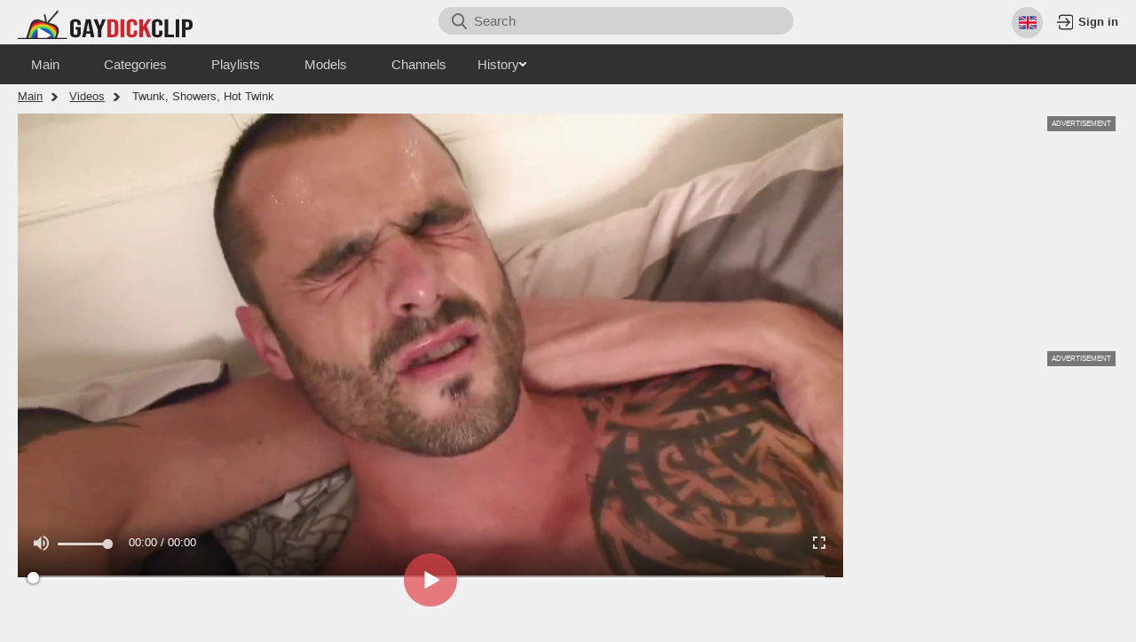

--- FILE ---
content_type: text/html; charset=utf-8
request_url: https://gaydickclip.com/video/2494817
body_size: 19954
content:

<!doctype html>
<html lang="en">
<head><meta property="og:url" content="https://gaydickclip.com/video/2494817" />
    <meta property="og:type" content="video.movie" />
    <meta property="og:title" content="See Twunk, Showers, Hot Twink gay porn video clip  at GayDickClip!" />
    <meta property="og:description" content="Watch Twunk, showers, hot twink porn clip at GayDickClip! Sexy gay  featuring in a wild fuck movie. Don’t miss uncensored dick sucking and anal banging action!" />
    <meta property="og:image" content="https://nlt01.gaydickclip.com/0/1/3/013a73a39ffa61c32aa40bc6c6e0ca83/thumbs/480x270/3.jpeg" />
    <meta property="og:video:url" content="https://gaydickclip.com/embed/2494817" />
    <link rel="preload" as="image" href="https://nlt01.gaydickclip.com/0/1/3/013a73a39ffa61c32aa40bc6c6e0ca83/thumbs/480x270/3.jpeg" />
    <meta property="og:video:type" content="text/html" />
    <meta property="video:duration" content="1534" /><meta http-equiv="Content-type" content="text/html; charset=UTF-8">
    <meta http-equiv="X-UA-Compatible" content="ie=edge">

    <link rel="dns-prefetch" href="//a.realsrv.com">
    <link rel="dns-prefetch" href="//www.google-analytics.com">
    <link rel="dns-prefetch" href="//ads.realsrv.com">
    <link rel="dns-prefetch" href="//main.realsrv.com">
    <link rel="dns-prefetch" href="//syndication.realsrv.com">
    <link rel="dns-prefetch" href="//static.realsrv.com">
    <link rel="dns-prefetch" href="//pxl.tsyndicate.com">
    <link rel="dns-prefetch" href="//tsyndicate.com">
    <link rel="dns-prefetch" href="//cdn.tsyndicate.com">
    <link rel="dns-prefetch" href="//data.eroadvertising.com">
    <link rel="dns-prefetch" href="//go.eroadvertising.com"><meta name="viewport" content="width=device-width, initial-scale=1.0, maximum-scale=5.0">
    <title>See Twunk, Showers, Hot Twink gay porn video clip  at GayDickClip!</title>
    <meta name="description" content="Watch Twunk, showers, hot twink porn clip at GayDickClip! Sexy gay  featuring in a wild fuck movie. Don’t miss uncensored dick sucking and anal banging action!">
    <meta name="keywords" content="twink shower, fag, hunk fuck, masturbation, hot twink, hot gay, hot hunk, hunk fucks twink, gay twinks, twink masturbation, hunk, youngsters, bukkake, twink bukkake, twink fucked, teddy, hot gay cock, big cock, twink cock, twunk, hot gay fuck, showers, guys, twink big cock, gay fuck, gay porn">
    <meta name="HandheldFriendly" content="True">
    <meta name="MobileOptimized" content="320">
    <meta name="rating" content="adult"/>
    <meta name="rating" content="RTA-5042-1996-1400-1577-RTA"/><link rel="preload" href="https://nlt01.gaydickclip.com/a/b/4/ab4c783bc1194a4d499ddad0f0401313/thumbs/480x270/2.webp" as="image">
        <link rel="preload" href="https://nlt05.gaydickclip.com/a/c/2/ac2c097ce0a8a2cafe97db6a9bf72fff/thumbs/480x270/3.webp" as="image"><link rel="preload" href="https://nlt01.gaydickclip.com/0/1/3/013a73a39ffa61c32aa40bc6c6e0ca83/thumbs/1280x720/3.webp" as="image">


    <link rel="preconnect" href="//nlt01.gaydickclip.com">
    <link rel="dns-prefetch" href="//nlt01.gaydickclip.com/"><link rel="canonical" href="https://gaydickclip.com/video/2494817"/>
<link rel="alternate" hreflang="ru" href="https://ru.gaydickclip.com/video/2494817" /><link rel="alternate" hreflang="en" href="https://gaydickclip.com/video/2494817" /><link rel="alternate" hreflang="ar" href="https://ar.gaydickclip.com/video/2494817" /><link rel="alternate" hreflang="zh" href="https://ch.gaydickclip.com/video/2494817" /><link rel="alternate" hreflang="fr" href="https://fr.gaydickclip.com/video/2494817" /><link rel="alternate" hreflang="hi" href="https://in.gaydickclip.com/video/2494817" /><link rel="alternate" hreflang="it" href="https://it.gaydickclip.com/video/2494817" /><link rel="alternate" hreflang="ja" href="https://jp.gaydickclip.com/video/2494817" /><link rel="alternate" hreflang="ko" href="https://ko.gaydickclip.com/video/2494817" /><link rel="alternate" hreflang="es" href="https://es.gaydickclip.com/video/2494817" /><link rel="alternate" hreflang="de" href="https://de.gaydickclip.com/video/2494817" /><link href="/static/css/player-page-min-0c290118f00b756d20f7d962fe06d9ae.css" rel="stylesheet" type="text/css"/><link rel="icon" href="/static/img/favico/favicon.ico" type="image/x-icon">
<meta name="msapplication-config" content="/static/img/favico/browserconfig.xml">
<link rel="apple-touch-icon" sizes="57x57" href="/static/img/favico/apple-icon-57x57.png">
<link rel="apple-touch-icon" sizes="60x60" href="/static/img/favico/apple-icon-60x60.png">
<link rel="apple-touch-icon" sizes="72x72" href="/static/img/favico/apple-icon-72x72.png">
<link rel="apple-touch-icon" sizes="76x76" href="/static/img/favico/apple-icon-76x76.png">
<link rel="apple-touch-icon" sizes="114x114" href="/static/img/favico/apple-icon-114x114.png">
<link rel="apple-touch-icon" sizes="120x120" href="/static/img/favico/apple-icon-120x120.png">
<link rel="apple-touch-icon" sizes="144x144" href="/static/img/favico/apple-icon-144x144.png">
<link rel="apple-touch-icon" sizes="152x152" href="/static/img/favico/apple-icon-152x152.png">
<link rel="apple-touch-icon" sizes="180x180" href="/static/img/favico/apple-icon-180x180.png">
<link rel="manifest" href="/static/img/favico/manifest.json">
</head>
<body class='transition-fix'><div id="app"><header class="header"
        data-scroll-lock-fill-gap
        itemscope itemtype="http://schema.org/WPHeader"
        id="header"
>
    <div class="header__mobile-button" id="mobile-menu-switch" title="Show navigation" onclick='navBar?.toggleNav()'>
        <div class="header__mobile-button--burger">
            <svg class="icon-menu-burger">
                <use xlink:href="/static/img/sprite/sprite.svg#menu-burger"></use>
            </svg>
        </div>
        <div class="header__mobile-button--close">
            <svg class="icon-menu-close">
                <use xlink:href="/static/img/sprite/sprite.svg#menu-close"></use>
            </svg>
        </div>
    </div>

    <a href="/" itemprop="url" class="header__logo">
                        <img src="/static/img/blocks/common/header/logo-inline.svg"
                             width="197"
                             height="33"
                             title="Free gay porn movies"
                             alt="GayDickClip.com - free gay porn tube"
                             itemprop="logo"
                        >
    </a>

<div class="search-container"
     id="search-container"
     data-language="en"
     data-niche="gay"
>

    <div class="search-container__search-button" onclick="search.showMobile()">
        <svg class="icon-search">
            <use xlink:href="/static/img/sprite/sprite.svg#search"></use>
        </svg>
    </div>

    <label class="search-container__search" >
        <span class="search-container__mask"></span>
        <input id="site-search"
               type="text"
               value=""
               placeholder="Search"
               onkeyup="search.keyup(event)"
               onkeydown="search?.autoComplete(event)"
               data-search-prefix="/search"
               data-niche-prefix=""
               data-native-models="Models"
               data-native-categories="Categories"
               data-native-search-phrases="Search Phrases"
               data-native-search-history="Search history"
               autocomplete="off"
        />
        <svg class="icon-search" onclick="search.startSearch()">
            <use xlink:href="/static/img/sprite/sprite.svg#search"></use>
        </svg>

        <svg class="icon-close" onclick="search.showMobile()">
            <use xlink:href="/static/img/sprite/sprite.svg#close"></use>
        </svg>
    </label></div>


        <div class="header__language"><div class="language" id="language">

  <div class="language__selected" id="language-button" title="Language" onclick='$language?.buttonClickHandler()'>
    <svg class="icon-en language__selected-icon">
      <use xlink:href="/static/img/sprite/sprite.svg#en"></use>
    </svg>
    <svg class="icon-language">
          <use xlink:href="/static/img/sprite/sprite.svg#language"></use>
    </svg>
    <span>
          Languages</span>
    <svg class="icon-arrow-top">
      <use xlink:href="/static/img/sprite/sprite.svg#arrow-top"></use>
    </svg>
  </div>

  <div class="language__list"><a href="//ar.gaydickclip.com"
           data-domain="gaydickclip.com"
           data-lang="ar"
           class="language__list-item"
           title="عربي"
           onclick='$language?.openUrl(event)'
        >
            <svg class="icon-ar">
                <use xlink:href="/static/img/sprite/sprite.svg#ar"></use>
            </svg>
            <span>عربي</span>
        </a><a href="//ch.gaydickclip.com"
           data-domain="gaydickclip.com"
           data-lang="ch"
           class="language__list-item"
           title="汉语"
           onclick='$language?.openUrl(event)'
        >
            <svg class="icon-ch">
                <use xlink:href="/static/img/sprite/sprite.svg#ch"></use>
            </svg>
            <span>汉语</span>
        </a>
        <a class="language__list-item language__list-item--selected">
            <svg class="icon-en">
                <use xlink:href="/static/img/sprite/sprite.svg#en"></use>
            </svg>
            <span>English</span>
        </a><a href="//fr.gaydickclip.com"
           data-domain="gaydickclip.com"
           data-lang="fr"
           class="language__list-item"
           title="Français"
           onclick='$language?.openUrl(event)'
        >
            <svg class="icon-fr">
                <use xlink:href="/static/img/sprite/sprite.svg#fr"></use>
            </svg>
            <span>Français</span>
        </a><a href="//de.gaydickclip.com"
           data-domain="gaydickclip.com"
           data-lang="de"
           class="language__list-item"
           title="Deutsch"
           onclick='$language?.openUrl(event)'
        >
            <svg class="icon-de">
                <use xlink:href="/static/img/sprite/sprite.svg#de"></use>
            </svg>
            <span>Deutsch</span>
        </a><a href="//in.gaydickclip.com"
           data-domain="gaydickclip.com"
           data-lang="in"
           class="language__list-item"
           title="हिन्दी"
           onclick='$language?.openUrl(event)'
        >
            <svg class="icon-in">
                <use xlink:href="/static/img/sprite/sprite.svg#in"></use>
            </svg>
            <span>हिन्दी</span>
        </a><a href="//it.gaydickclip.com"
           data-domain="gaydickclip.com"
           data-lang="it"
           class="language__list-item"
           title="Italiano"
           onclick='$language?.openUrl(event)'
        >
            <svg class="icon-it">
                <use xlink:href="/static/img/sprite/sprite.svg#it"></use>
            </svg>
            <span>Italiano</span>
        </a><a href="//jp.gaydickclip.com"
           data-domain="gaydickclip.com"
           data-lang="jp"
           class="language__list-item"
           title="日本語"
           onclick='$language?.openUrl(event)'
        >
            <svg class="icon-jp">
                <use xlink:href="/static/img/sprite/sprite.svg#jp"></use>
            </svg>
            <span>日本語</span>
        </a><a href="//ko.gaydickclip.com"
           data-domain="gaydickclip.com"
           data-lang="ko"
           class="language__list-item"
           title="한국어"
           onclick='$language?.openUrl(event)'
        >
            <svg class="icon-ko">
                <use xlink:href="/static/img/sprite/sprite.svg#ko"></use>
            </svg>
            <span>한국어</span>
        </a><a href="//ru.gaydickclip.com"
           data-domain="gaydickclip.com"
           data-lang="ru"
           class="language__list-item"
           title="Русский"
           onclick='$language?.openUrl(event)'
        >
            <svg class="icon-ru">
                <use xlink:href="/static/img/sprite/sprite.svg#ru"></use>
            </svg>
            <span>Русский</span>
        </a><a href="//es.gaydickclip.com"
           data-domain="gaydickclip.com"
           data-lang="es"
           class="language__list-item"
           title="Español"
           onclick='$language?.openUrl(event)'
        >
            <svg class="icon-es">
                <use xlink:href="/static/img/sprite/sprite.svg#es"></use>
            </svg>
            <span>Español</span>
        </a></div>

</div>
</div>

<div class='user-control'>
        <div class='user-control__visible' onclick='window.userControl?.show()'>
            <svg>
                <use xlink:href="/static/img/sprite/sprite.svg#login"></use>
            </svg>

            <span class='user-control__text'>
                Sign in</span>
        </div></div>

</header>
<div class="sub-header" id="sub-header">

    <div class="sub-header__menu data-scroll-lock-scrollable">
        <nav class="sub-header__nav">
            <ul class="sub-header__nav-list"
                itemscope
                itemtype="http://www.schema.org/SiteNavigationElement"
                id="sub-header-nav"
            >
                <li class="sub-header__nav-item"><a href="/" class="sub-header__nav-link" itemprop="url" title="Main">
                            <span itemprop="name">Main</span>
                        </a></li>
                <li class="sub-header__nav-item"><a href="/categories" class="sub-header__nav-link" itemprop="url" title="Categories">
                            <span itemprop="name">Categories</span>
                        </a></li>
                <li class="sub-header__nav-item"><a href="/playlists" class="sub-header__nav-link" itemprop="url" title="Playlists">
                        <span itemprop="name">Playlists</span>
                    </a></li>
                <li class="sub-header__nav-item"><a href="/models" class="sub-header__nav-link" itemprop="url" title="Models">
                            <span itemprop="name">Models</span>
                        </a></li>
                <li class="sub-header__nav-item"><a href="/channels" class="sub-header__nav-link" itemprop="url" title="Models">
                            <span itemprop="name">Channels</span>
                        </a></li>
                <li class='sub-header__nav-item'><details class="history"
         id="history"
         data-gettext-no-history-text="No history yet"
         data-gettext-viewed-text="Viewed"
         data-gettext-remove-text="Remove"
         data-gettext-clear-history-text="Clear history"
>
    <summary class="history__title" onclick="videoHistory?.toggle(event)">
        <span>History</span>
        <svg class="icon-arrow-top">
            <use xlink:href="/static/img/sprite/sprite.svg#arrow-top"></use>
        </svg>
    </summary>
    <div class="history__content">
    </div>
</details>
</li>
            </ul>
        </nav>
            <div class="sub-header__language"><div class="language" id="language">

  <div class="language__selected" id="language-button" title="Language" onclick='$language?.buttonClickHandler()'>
    <svg class="icon-en language__selected-icon">
      <use xlink:href="/static/img/sprite/sprite.svg#en"></use>
    </svg>
    <svg class="icon-language">
          <use xlink:href="/static/img/sprite/sprite.svg#language"></use>
    </svg>
    <span>
          Languages</span>
    <svg class="icon-arrow-top">
      <use xlink:href="/static/img/sprite/sprite.svg#arrow-top"></use>
    </svg>
  </div>

  <div class="language__list"><a href="//ar.gaydickclip.com"
           data-domain="gaydickclip.com"
           data-lang="ar"
           class="language__list-item"
           title="عربي"
           onclick='$language?.openUrl(event)'
        >
            <svg class="icon-ar">
                <use xlink:href="/static/img/sprite/sprite.svg#ar"></use>
            </svg>
            <span>عربي</span>
        </a><a href="//ch.gaydickclip.com"
           data-domain="gaydickclip.com"
           data-lang="ch"
           class="language__list-item"
           title="汉语"
           onclick='$language?.openUrl(event)'
        >
            <svg class="icon-ch">
                <use xlink:href="/static/img/sprite/sprite.svg#ch"></use>
            </svg>
            <span>汉语</span>
        </a>
        <a class="language__list-item language__list-item--selected">
            <svg class="icon-en">
                <use xlink:href="/static/img/sprite/sprite.svg#en"></use>
            </svg>
            <span>English</span>
        </a><a href="//fr.gaydickclip.com"
           data-domain="gaydickclip.com"
           data-lang="fr"
           class="language__list-item"
           title="Français"
           onclick='$language?.openUrl(event)'
        >
            <svg class="icon-fr">
                <use xlink:href="/static/img/sprite/sprite.svg#fr"></use>
            </svg>
            <span>Français</span>
        </a><a href="//de.gaydickclip.com"
           data-domain="gaydickclip.com"
           data-lang="de"
           class="language__list-item"
           title="Deutsch"
           onclick='$language?.openUrl(event)'
        >
            <svg class="icon-de">
                <use xlink:href="/static/img/sprite/sprite.svg#de"></use>
            </svg>
            <span>Deutsch</span>
        </a><a href="//in.gaydickclip.com"
           data-domain="gaydickclip.com"
           data-lang="in"
           class="language__list-item"
           title="हिन्दी"
           onclick='$language?.openUrl(event)'
        >
            <svg class="icon-in">
                <use xlink:href="/static/img/sprite/sprite.svg#in"></use>
            </svg>
            <span>हिन्दी</span>
        </a><a href="//it.gaydickclip.com"
           data-domain="gaydickclip.com"
           data-lang="it"
           class="language__list-item"
           title="Italiano"
           onclick='$language?.openUrl(event)'
        >
            <svg class="icon-it">
                <use xlink:href="/static/img/sprite/sprite.svg#it"></use>
            </svg>
            <span>Italiano</span>
        </a><a href="//jp.gaydickclip.com"
           data-domain="gaydickclip.com"
           data-lang="jp"
           class="language__list-item"
           title="日本語"
           onclick='$language?.openUrl(event)'
        >
            <svg class="icon-jp">
                <use xlink:href="/static/img/sprite/sprite.svg#jp"></use>
            </svg>
            <span>日本語</span>
        </a><a href="//ko.gaydickclip.com"
           data-domain="gaydickclip.com"
           data-lang="ko"
           class="language__list-item"
           title="한국어"
           onclick='$language?.openUrl(event)'
        >
            <svg class="icon-ko">
                <use xlink:href="/static/img/sprite/sprite.svg#ko"></use>
            </svg>
            <span>한국어</span>
        </a><a href="//ru.gaydickclip.com"
           data-domain="gaydickclip.com"
           data-lang="ru"
           class="language__list-item"
           title="Русский"
           onclick='$language?.openUrl(event)'
        >
            <svg class="icon-ru">
                <use xlink:href="/static/img/sprite/sprite.svg#ru"></use>
            </svg>
            <span>Русский</span>
        </a><a href="//es.gaydickclip.com"
           data-domain="gaydickclip.com"
           data-lang="es"
           class="language__list-item"
           title="Español"
           onclick='$language?.openUrl(event)'
        >
            <svg class="icon-es">
                <use xlink:href="/static/img/sprite/sprite.svg#es"></use>
            </svg>
            <span>Español</span>
        </a></div>

</div>
</div></div>
</div>
<main class="main">
        <div class="content">

<div itemscope itemtype="http://schema.org/VideoObject">
    <meta itemprop="description" content="See Twunk, Showers, Hot Twink gay porn video clip  at GayDickClip!">
    <link itemprop="url" href="https://gaydickclip.com/video/2494817">
    <link itemprop="contentUrl" href="https://nlv30.gaydickclip.com/0/1/3/013a73a39ffa61c32aa40bc6c6e0ca83/stream/720p/index.m3u8?h=4ccf87c6f13474d4f69566d6d05ce25e&amp;e=1768709918">
    <link itemprop="embedUrl" href="https://gaydickclip.com/video/2494817">
    <meta itemprop="uploadDate" content="2019-09-25T12:32:52&#43;0000">
    <meta itemprop="isFamilyFriendly" content="false">
    <meta itemprop="thumbnail" content="https://nlt01.gaydickclip.com/0/1/3/013a73a39ffa61c32aa40bc6c6e0ca83/thumbs/640x360/3.jpeg">
    <link itemprop="thumbnailUrl" href="https://nlt01.gaydickclip.com/0/1/3/013a73a39ffa61c32aa40bc6c6e0ca83/thumbs/640x360/3.jpeg"><meta itemprop="name" content="matureclub">
    <meta itemprop="duration" content="PT00H25M34S">
</div>
<div class="breadcrumbs">

    <a href='/' class="breadcrumbs__item">Main</a>
    <a href="/videos" class="breadcrumbs__item">Videos</a>
    <span class="breadcrumbs__item">Twunk, Showers, Hot Twink</span>
</div>

<section class="player-page">
  <div class="player-container"><div class="player-content">
    <div class="player player--vast">
        <div class="player__wrapper">
            <div class="player__social" id="player-social">

<div class="player-detail__share-social player-detail__share-social--vertical">
    <a class="player-detail__social-button player-detail__social-button--twitter"
       href="https://twitter.com/intent/tweet?text=Twunk%2c%20showers%2c%20hot%20twink&url=https://gaydickclip.com/video/2494817"
    >
        <svg>
            <use xlink:href="/static/img/sprite/sprite.svg#twitter"></use>
        </svg>
    </a>

    <a class="player-detail__social-button player-detail__social-button--reddit"
       href="https://reddit.com/submit?url=http://gaydickclip.com/video/2494817&title=Twunk%2c%20showers%2c%20hot%20twink"
    >
        <svg>
            <use xlink:href="/static/img/sprite/sprite.svg#reddit"></use>
        </svg>
    </a>

    <a class="player-detail__social-button player-detail__social-button--tumblr"
       href="https://www.tumblr.com/share/link?v=3&u=http://gaydickclip.com/video/2494817&t=Twunk%2c%20showers%2c%20hot%20twink"
    >
        <svg>
            <use xlink:href="/static/img/sprite/sprite.svg#tumblr"></use>
        </svg>
    </a>

    <a class="player-detail__social-button player-detail__social-button--stumbleupon"
       href="https://www.stumbleupon.com/submit?url=http://gaydickclip.com/video/2494817&title=Twunk%2c%20showers%2c%20hot%20twink"
    >
        <svg>
            <use xlink:href="/static/img/sprite/sprite.svg#stumbleupon"></use>
        </svg>
    </a>

    <a class="player-detail__social-button player-detail__social-button--blogger"
       href="https://blogger.com/blog-this.g?n=Twunk%2c%20showers%2c%20hot%20twink&u=http://gaydickclip.com/video/2494817"
    >
        <svg>
            <use xlink:href="/static/img/sprite/sprite.svg#blogger"></use>
        </svg>
    </a>
</div>
</div>

            <div class="player__navigation player__navigation--b" onclick="player.bkwd()">
                <svg class="icon-10back">
                    <use xlink:href="/static/img/sprite/sprite.svg#10back"></use>
                </svg>
            </div>

            <div class="player__navigation player__navigation--f" onclick="player.frwd()">
                <svg class="icon-10frwd">
                    <use xlink:href="/static/img/sprite/sprite.svg#10frwd"></use>
                </svg>
            </div>

            <div class="player__zone" onclick="player.handleClick()"></div>

            <video id="video"
                   data-history-thumb="https://nlt01.gaydickclip.com/0/1/3/013a73a39ffa61c32aa40bc6c6e0ca83/thumbs/480x270/3.webp"
                   data-poster="https://nlt01.gaydickclip.com/0/1/3/013a73a39ffa61c32aa40bc6c6e0ca83/thumbs/1280x720/3.webp"
                   data-video="{&#34;guid&#34;:&#34;882162d7-71a1-4f94-924f-b943c645bd22&#34;,&#34;md5&#34;:&#34;013a73a39ffa61c32aa40bc6c6e0ca83&#34;,&#34;quality&#34;:&#34;720p&#34;,&#34;orientation&#34;:&#34;gay&#34;,&#34;duration&#34;:1534,&#34;created&#34;:{&#34;seconds&#34;:1569414772,&#34;nanos&#34;:140000000},&#34;is_hd&#34;:true,&#34;title&#34;:&#34;Twunk, showers, hot twink&#34;,&#34;views&#34;:95194,&#34;likes&#34;:120,&#34;dislikes&#34;:3,&#34;popularity&#34;:97.560974,&#34;id&#34;:&#34;2494817&#34;,&#34;tags&#34;:[&#34;twink big&#34;,&#34;twink shower&#34;,&#34;fag&#34;,&#34;hunk fuck&#34;,&#34;masturbation&#34;,&#34;hot twink&#34;,&#34;hot gay&#34;,&#34;hot hunk&#34;,&#34;hunk fucks twink&#34;,&#34;gay twinks&#34;,&#34;twink masturbation&#34;,&#34;hunk&#34;,&#34;youngsters&#34;,&#34;bukkake&#34;,&#34;twink bukkake&#34;,&#34;twink fucked&#34;,&#34;teddy&#34;,&#34;hot gay cock&#34;,&#34;big cock&#34;,&#34;twink cock&#34;,&#34;twunk&#34;,&#34;hot gay fuck&#34;,&#34;showers&#34;,&#34;guys&#34;,&#34;twink big cock&#34;,&#34;gay fuck&#34;,&#34;gay porn&#34;],&#34;categories&#34;:[{&#34;name&#34;:&#34;big cock&#34;,&#34;title&#34;:&#34;Big cock&#34;},{&#34;name&#34;:&#34;hunk&#34;,&#34;title&#34;:&#34;Hunk&#34;},{&#34;name&#34;:&#34;bukkake&#34;,&#34;title&#34;:&#34;Bukkake&#34;},{&#34;name&#34;:&#34;old young&#34;,&#34;title&#34;:&#34;Old young&#34;},{&#34;name&#34;:&#34;stud&#34;,&#34;title&#34;:&#34;Stud&#34;},{&#34;name&#34;:&#34;twink&#34;,&#34;title&#34;:&#34;Twink&#34;},{&#34;name&#34;:&#34;shower&#34;,&#34;title&#34;:&#34;Shower&#34;},{&#34;name&#34;:&#34;masturbation&#34;,&#34;title&#34;:&#34;Masturbation&#34;}],&#34;primary_thumb_rank&#34;:0.9767329,&#34;thumb_number&#34;:3,&#34;fake_user_name&#34;:&#34;Chonisanaho&#34;,&#34;uploader&#34;:{},&#34;url&#34;:&#34;2494817&#34;}"
                   data-actions="null"
                   data-vtt="https://nlt01.gaydickclip.com/0/1/3/013a73a39ffa61c32aa40bc6c6e0ca83/vtt/index.vtt"
                   data-vtt-sprite="https://nlt01.gaydickclip.com/0/1/3/013a73a39ffa61c32aa40bc6c6e0ca83/vtt/sprite.jpeg"
                   data-vast="//perfectvids.com/api/spots/310326"
                   data-second-vast=""
                   data-is-india=""
                   data-india-vast=""
                   data-niche = "gay"
            >
                <source src="https://nlv30.gaydickclip.com/0/1/3/013a73a39ffa61c32aa40bc6c6e0ca83/stream/720p/index.m3u8?h=4ccf87c6f13474d4f69566d6d05ce25e&amp;e=1768709918" type="application/x-mpegURL"/>
            </video>
        </div></div>

    <div class="player-detail">
        <div class="player-detail__about"><div class="player-detail__info">
                <div class="player-detail__video-info">
                    <div>
                        <svg class="icon-clock">
                            <use xlink:href="/static/img/sprite/sprite.svg#clock"></use>
                        </svg>25:34</div>

                    <div>
                        <svg class="icon-views">
                            <use xlink:href="/static/img/sprite/sprite.svg#views"></use>
                        </svg>95,194
                    </div>

                    <div>6 years ago</div><div class="player-detail__controls">
    <div class="player-detail__controls-item player-detail__controls-item--like" id='like' title="Like" data-likes='120'>
        <svg class="icon-report">
            <use xlink:href="/static/img/sprite/sprite.svg#like-rate"></use>
        </svg>
        <span id='likes-value'>
            120
        </span>
    </div>

    <div class="player-detail__controls-item player-detail__controls-item--disklike" id='dislike' title="Dislike" data-dislikes='3'>
        <svg class="icon-report">
            <use xlink:href="/static/img/sprite/sprite.svg#like-rate"></use>
        </svg>
        <span id='dislikes-value'>
            3
        </span>
    </div>

    <div class="player-detail__controls-item player-detail__controls-item--compact player-detail__controls-item--playlists" onclick='playerAddToPlaylist?.buttonAction()'>
        <svg class="icon-report">
            <use xlink:href="/static/img/sprite/sprite.svg#add"></use>
        </svg>
        <noindex>
            Add to</noindex>
    </div>

    <div class="player-detail__controls-item player-detail__controls-item--compact" title="Share" id='toggle-share'>
        <svg class="icon-share">
            <use xlink:href="/static/img/sprite/sprite.svg#share"></use>
        </svg>
        <noindex>
            Share</noindex>
    </div>

    <div class="player-detail__controls-item player-detail__controls-item--compact" onclick="report.open()" title="Report">
        <svg class="icon-report">
            <use xlink:href="/static/img/sprite/sprite.svg#report"></use>
        </svg>
        <noindex>
            Report</noindex>
    </div>
</div>

                </div><div class="overlay" id="report" style="display: none" data-videoGuid='882162d7-71a1-4f94-924f-b943c645bd22' data-niche='gay' onclick="report.closeSelf(event)">
    <div class='popup-wrapper' id='popup-wrapper'>
        <div class="popup">
            <div class="popup__close" id='popupClose'>
                <svg>
                    <use xlink:href="/static/img/sprite/sprite.svg#close"></use>
                </svg>
            </div>

            <div class="popup__header">
                Flag this video</div>

            <div class='popup__preview' id='popupPreview'>
                <img src='https://nlt01.gaydickclip.com/0/1/3/013a73a39ffa61c32aa40bc6c6e0ca83/thumbs/320x180/3.jpeg' alt='Video Preview'>

                <span>Twunk, showers, hot twink</span>
            </div><form class='popup__form'
                  id='dmcaForm'
            >
                <div class='popup__form-header' id='dmcaHeader' data-subject='dmca'>
                    <svg class="icon-arrow-top">
                        <use xlink:href="/static/img/sprite/sprite.svg#arrow-top"></use>
                    </svg>

                    <h2>
                        DMCA / Copyright Infringement</h2>
                </div>

                <div class='popup__form-content'>
                    <div class="popup__form-field popup__form-field--half" id="firstNameContainer">
                        <label class="popup__label" for="firstName">
                            First name *
                        </label>
                        <input
                                type="text"
                                class="popup__input"
                                id="firstName"
                                required/>
                    </div>

                    <div class="popup__form-field popup__form-field--half" id="lastNameContainer">
                        <label class="popup__label" for="lastName">
                            Last name *
                        </label>
                        <input type="text"
                               class="popup__input"
                               id="lastName"
                               required/>
                    </div>

                    <div class="popup__form-field" id="companyContainer">
                        <label class="popup__label" for="company">
                            Your company
                        </label>
                        <input type="text"
                               class="popup__input"
                               id="company"/>
                    </div>

                    <div class="popup__form-field popup__form-field--half" id="addressContainer">
                        <label class="popup__label" for="address">
                            Address *
                        </label>
                        <input
                                type="text"
                                class="popup__input"
                                id="address"
                                required/>
                    </div>

                    <div class="popup__form-field popup__form-field--half" id="phoneContainer">
                        <label class="popup__label" for="phone">
                            Phone *
                        </label>
                        <input type="text"
                               class="popup__input"
                               id="phone"
                               required
                        />
                    </div>

                    <div class="popup__form-field" id="dmcaMessageContainer">
                        <label class="popup__label" for="dmcaMessage">
                            Message *
                        </label>
                        <textarea id="dmcaMessage"
                                  required
                                  class="popup__textarea"></textarea>
                    </div>

                    <div class="popup__form-field popup__form-field--half" id="dmcaFromContainer">
                        <label class="popup__label" for="dmcaFrom">
                            Email for answer *
                        </label>
                        <input
                                type="text"
                                class="popup__input"
                                id="dmcaFrom"
                                required/>
                    </div>

                    <div class="popup__form-field" id="confirmTrueContainer">
                        <label class="popup__checkbox" for="confirmTrue">
                            <input type="checkbox"
                                   id="confirmTrue"
                                   required/>
                            <span>
                            I have a good faith belief that the use of the Copyrighted Material in the manner complained of is not authorized by the copyright owner of the Copyrighted Material, its agent(s), or the law.
                        </span>
                        </label>
                    </div>

                    <div class="popup__form-field" id="confirmOwnContainer">
                        <label class="popup__checkbox" for="confirmOwn">
                            <input type="checkbox"
                                   id="confirmOwn"
                                   required/>
                            <span>
                            To the best of my knowledge the information contained within this notice is accurate and correct.
                        </span>
                        </label>
                    </div>
                </div>
            </form><form class='popup__form'
                  id='inappropriateForm'
            >
                <div class='popup__form-header' id='inappropriateHeader' data-subject='inappropriate'>
                    <svg class="icon-arrow-top">
                        <use xlink:href="/static/img/sprite/sprite.svg#arrow-top"></use>
                    </svg>

                    <h2>
                        Report Inappropriate Content</h2>
                </div>

                <div class='popup__form-content'>
                    <div class='popup__form-field' id='inappropriateReasonContainer'>
                        <label class="popup__radio">
                            <input name="inappropriateReason"
                                   type="radio"
                                   value="The person creates the impression of being of a minor"
                                   required
                            />
                            <span>
                            The person creates the impression of being of a minor
                    </span>
                        </label>

                        <label class="popup__radio">
                            <input name="inappropriateReason"
                                   type="radio"
                                   value="Non-consensual (physical abuse, rape, blackmail)"
                            />
                            <span>
                            Non-consensual (physical abuse, rape, blackmail)
                    </span>
                        </label>

                        <label class="popup__radio">
                            <input name="inappropriateReason"
                                   type="radio"
                                   value="Non-consensual (substance abuse (drugs or alcohol))"
                            />
                            <span>
                            Non-consensual (substance abuse (drugs or alcohol))
                    </span>
                        </label>

                        <label class="popup__radio">
                            <input name="inappropriateReason"
                                   type="radio"
                                   value="Extreme violence"
                            />
                            <span>
                            Extreme violence
                    </span>
                        </label>

                        <label class="popup__radio">
                            <input name="inappropriateReason"
                                   type="radio"
                                   value="Unauthorized recording / private content"
                            />
                            <span>
                            Unauthorized recording / private content
                    </span>
                        </label>

                        <label class="popup__radio">
                            <input name="inappropriateReason"
                                   type="radio"
                                   value="Unauthorized recording / not for public use"
                            />
                            <span>
                            Unauthorized recording / not for public use
                    </span>
                        </label>

                        <label class="popup__radio">
                            <input name="inappropriateReason"
                                   type="radio"
                                   value="The video contains incest scenes"
                            />
                            <span>
                            The video contains incest scenes
                    </span>
                        </label>

                        <label class="popup__radio">
                            <input name="inappropriateReason"
                                   type="radio"
                                   value="Animals are (sexually) involved"
                            />
                            <span>
                            Animals are (sexually) involved
                    </span>
                        </label>

                        <label class="popup__radio">
                            <input name="inappropriateReason"
                                   type="radio"
                                   value="The video has blood in it"
                            />
                            <span>
                            The video has blood in it
                    </span>
                        </label>

                        <label class="popup__radio">
                            <input name="inappropriateReason"
                                   type="radio"
                                   value="Feces (excrement, defecation, scat)"
                            />
                            <span>
                            Feces (excrement, defecation, scat)
                    </span>
                        </label>
                    </div>

                    <div class="popup__form-field" id="inappropriateMessageContainer">
                        <label class="popup__label" for="inappropriateMessage">
                            Message *
                        </label>
                        <textarea id="inappropriateMessage"
                                  required
                                  class="popup__textarea"></textarea>
                    </div>

                    <div class="popup__form-field popup__form-field--half" id="inappropriateFromContainer">
                        <label class="popup__label" for="inappropriateFrom">
                            Email for answer *
                        </label>
                        <input
                                type="text"
                                class="popup__input"
                                id="inappropriateFrom"
                                required/>
                    </div>

                    <div class="popup__form-field popup__form-field--half" id="inappropriateNameContainer">
                        <label class="popup__label" for="inappropriateName">
                            Your name
                        </label>
                        <input type="text"
                               class="popup__input"
                               id="inappropriateName"/>
                    </div>
                </div>
            </form><form class='popup__form'
                  id='issueForm'
            >
                <div class='popup__form-header' id='issueHeader' data-subject='issue'>
                    <svg class="icon-arrow-top">
                        <use xlink:href="/static/img/sprite/sprite.svg#arrow-top"></use>
                    </svg>

                    <h2>
                        Technical problems</h2>
                </div>

                <div class='popup__form-content'>
                    <span>If you experience technical issues with the video, please, let us know what kind of:</span>

                    <div class='popup__form-field' id='issueReasonContainer'>
                        <label class='popup__radio'>
                            <input type='radio'
                                   name='issueReason'
                                   value='The video keeps buffering and does not play'
                                   required
                            >
                            <span>The video keeps buffering and does not play</span>
                        </label>

                        <label class='popup__radio'>
                            <input type='radio'
                                   name='issueReason'
                                   value='The video cannot be skipped forward'
                            >
                            <span>The video cannot be skipped forward</span>
                        </label>

                        <label class='popup__radio'>
                            <input type='radio'
                                   name='issueReason'
                                   value='The video suddenly stops playing and shows only black screen'
                            >
                            <span>The video suddenly stops playing and shows only black screen</span>
                        </label>
                    </div>

                    <div class="popup__form-field" id="issueMessageContainer">
                        <label class="popup__label" for="issueMessage">
                            Message
                        </label>
                        <textarea id="issueMessage"
                                  class="popup__textarea"
                        ></textarea>
                    </div>

                    <div class="popup__form-field popup__form-field--half" id="issueFromContainer">
                        <label class="popup__label" for="issueFrom">
                            Email for answer
                        </label>
                        <input
                                type="text"
                                class="popup__input"
                                id="issueFrom"
                        />
                    </div>

                    <div class="popup__form-field popup__form-field--half" id="issueNameContainer">
                        <label class="popup__label" for="issueName">
                            Your name
                        </label>
                        <input type="text"
                               class="popup__input"
                               id="issueName"/>
                    </div>
                </div>
            </form><form class='popup__form'
                  id='wrongForm'
                  data-subject='wrong'
            >
                <div class='popup__form-header' id='wrongHeader'>
                    <svg class="icon-arrow-top">
                        <use xlink:href="/static/img/sprite/sprite.svg#arrow-top"></use>
                    </svg>

                    <h2>
                        Video is located in the wrong category or has wrong tags
                    </h2>
                </div>

                <div class='popup__form-content'>
                    <span>The information about the video is false / not correct:</span>

                    <div class='popup__form-field' id='wrongReasonContainer'>
                        <label class='popup__radio'>
                            <input type='radio'
                                   name='wrongReason'
                                   value='The video is not adult in nature'
                                   required
                            >
                            <span>The video is not adult in nature</span>
                        </label>

                        <label class='popup__radio'>
                            <input type='radio'
                                   name='wrongReason'
                                   value="The video is not 'gay' as is stated"
                            >
                            <span>The video is not 'gay' as is stated</span>
                        </label><label class='popup__radio'>
                            <input type='radio'
                                   name='wrongReason'
                                   value='The tags / categories for the video are not correct'
                                   data-hasOptional='true'
                            >
                            <span>The tags / categories for the video are not correct</span>
                        </label>

                        <label class='popup__radio'>
                            <input type='radio'
                                   name='wrongReason'
                                   value='The information about the actors in the video is not correct'
                                   data-hasOptional='true'
                            >
                            <span>The information about the actors in the video is not correct</span>
                        </label>
                    </div>

                    <div class="popup__form-field" id="wrongMessageContainer" style='display: none'>
                        <label class="popup__label" for="wrongMessage">
                            Message *
                        </label>
                        <textarea id="wrongMessage"
                                  class="popup__textarea"
                                  data-required='true'
                        ></textarea>
                    </div>

                    <div class="popup__form-field popup__form-field--half" id="wrongFromContainer">
                        <label class="popup__label" for="wrongFrom">
                            Email for answer
                        </label>
                        <input
                                type="text"
                                class="popup__input"
                                id="wrongFrom"
                        />
                    </div>

                    <div class="popup__form-field popup__form-field--half" id="wrongNameContainer">
                        <label class="popup__label" for="wrongName">
                            Your name
                        </label>
                        <input type="text"
                               class="popup__input"
                               id="wrongName"/>
                    </div>
                </div>
            </form><form class='popup__form'
                  id='malwareForm'
                  data-subject='malware'
            >
                <div class='popup__form-header' id='malwareHeader'>
                    <svg class="icon-arrow-top">
                        <use xlink:href="/static/img/sprite/sprite.svg#arrow-top"></use>
                    </svg>

                    <h2>
                        Malware or virus found
                    </h2>
                </div>

                <div class='popup__form-content'>
                <span>
                    We carefully monitor the quality of ads our advertisers show to the users. If you have noticed any violations or encountered any problems with the advertisements, please, give us as many details as possible. It will help us identify and fix the issues sooner. We are grateful for your assistance!
                </span>

                    <span>
                    Please provide the following information:
                </span>

                    <span class='malware-question'>Which of your actions triggered the malicious activity (e.g. you clicked a pop-up or an ad, you clicked the video player)?</span>
                    <span class='malware-question'>When did you have the malicious activity (immediately or later, after certain actions)?</span>
                    <span class='malware-question'>What is the location (URL) of the malicious activity?</span>
                    <span class='malware-question'>What is the type of your connection (e.g. VPN, a proxy server)?</span>

                    <div class="popup__form-field" id="malwareMessageContainer">
                        <label class="popup__label" for="malwareMessage">
                            Message *
                        </label>
                        <textarea id="malwareMessage"
                                  required
                                  class="popup__textarea"></textarea>
                    </div>

                    <span>When did you have the malicious activity:</span>

                    <div class='popup__form-field' id='malwareReasonContainer'>
                        <label class='popup__radio'>
                            <input type='radio'
                                   name='malwareReason'
                                   value='I am not sure'
                            >
                            <span>I am not sure</span>
                        </label>

                        <label class='popup__radio'>
                            <input type='radio'
                                   name='malwareReason'
                                   value='Immediately upon landing on the video page, before making the first click'
                            >
                            <span>Immediately upon landing on the video page, before making the first click</span>
                        </label>

                        <label class='popup__radio'>
                            <input type='radio'
                                   name='malwareReason'
                                   value='On the video page when a pop-up window appeared'
                            >
                            <span>On the video page when a pop-up window appeared</span>
                        </label>

                        <label class='popup__radio'>
                            <input type='radio'
                                   name='malwareReason'
                                   value='When I clicked an advertisement on the video page'
                            >
                            <span>When I clicked an advertisement on the video page</span>
                        </label>
                    </div>

                    <div class="popup__form-field popup__form-field--half" id="malwareAntivirusContainer">
                        <label class="popup__label" for="malwareAntivirus">
                            Which antivirus software do you use? *
                        </label>
                        <input
                                type="text"
                                class="popup__input"
                                id="malwareAntivirus"
                                required/>
                    </div>

                    <div class="popup__form-field popup__form-field--half" id="malwareFromContainer">
                        <label class="popup__label" for="malwareFrom">
                            Email for answer *
                        </label>
                        <input
                                type="text"
                                class="popup__input"
                                id="malwareFrom"
                                required/>
                    </div>

                    <div class="popup__form-field popup__form-field--half" id="malwareNameContainer">
                        <label class="popup__label" for="malwareName">
                            Your name
                        </label>
                        <input type="text"
                               class="popup__input"
                               id="malwareName"/>
                    </div>
                </div>
            </form><div class='popup__submit-block' id='submitBlock' style='display: none'>
                <div class="g-recaptcha popup__recaptcha"
                     data-sitekey="6Lf8p5YaAAAAALKzgZBTsFbYroKNsoHev5wLLwPM"
                     data-callback="captchaCallback"
                     id="recaptcha"
                ></div>

                <button
                        type="button"
                        class="popup__button"
                        id="submitButton"
                >
                    Send</button>
            </div><div class="popup__status" id="successResult" style="display: none">
                <div class="popup__sign popup__sign--success"></div>
                <div class="popup__text popup__text--success">
                    Thanks for your question. We will reply after a while.
                </div>
                <div class="popup__button" id="successResultButton">
                    Close</div>
            </div>
            <div class="popup__status" id="failureResult" style="display: none">
                <div class="popup__sign popup__sign--failure"></div>
                <div class="popup__text popup__text--failure">
                    Something went wrong, try again later.
                </div>
                <div class="popup__button" id="failureResultButton">
                    Close</div>
            </div>

        </div>
    </div>
</div>



<div class='overlay' id='add-to-playlist-overlay'
     data-gettext-add='Add'
     data-gettext-added='Added'
>
    <div class='add-to-playlist-modal'
         data-scroll-lock-scrollable>
        <div class='add-to-playlist-modal__title'>
            <h2 class='add-to-playlist-modal__title--add'>Add to playlist:</h2>
            <h2 class='add-to-playlist-modal__title--create hidden'>Create playlist:</h2>

            <div class='add-to-playlist-modal__close' onclick='playerAddToPlaylist?.close()'>
                <svg>
                    <use xlink:href="/static/img/sprite/sprite.svg#close"></use>
                </svg>
            </div>
        </div>

        <div class='add-to-playlist-modal__playlists'><div class="loading">
    <div class="lds-roller">
        <div></div><div></div><div></div><div></div><div></div><div></div><div></div><div></div>
    </div>
</div>

</div>

        <form class='add-to-playlist-modal__create hidden'>
            <label for='playlist-name' class='add-to-playlist-modal__playlist-name'>
                <span class='add-to-playlist-modal__create-title'>
                    <span class='add-to-playlist-modal__create-title'>Playlist name</span>
                    <span class='add-to-playlist-modal__create-length'>(0/70)</span>
                </span>
                <input type='text' id='playlist-name' name='playlist-name' maxlength='70'>
            </label>

            <label for='playlist-type-public' class='add-to-playlist-modal__radio-item'>
                <input type='radio' id='playlist-type-public' name='playlist-type' value='public' class='add-to-playlist-modal__radio' checked>
                <span class='add-to-playlist-modal__radio-item-title'>
                    <svg>
                        <use xlink:href="/static/img/sprite/sprite.svg#public"></use>
                    </svg>

                    Public</span>
            </label>

            <label for='playlist-type-private' class='add-to-playlist-modal__radio-item'>
                <input type='radio' id='playlist-type-private' name='playlist-type' value='private' class='add-to-playlist-modal__radio'>
                <span class='add-to-playlist-modal__radio-item-title'>
                    <svg>
                        <use xlink:href="/static/img/sprite/sprite.svg#private"></use>
                    </svg>

                    Private</span>
            </label>
        </form>

        <div class='add-to-playlist-modal__controls'>
            <div class='add-to-playlist-modal__button add-to-playlist-modal__button--gray add-to-playlist-modal__button--cancel hidden' onclick='playerAddToPlaylist?.toggleMode()'>
                Cancel</div>

            <div class='add-to-playlist-modal__button add-to-playlist-modal__button--orange add-to-playlist-modal__button--create' onclick='playerAddToPlaylist?.toggleMode()'>
                + Create new</div>

            <div class='add-to-playlist-modal__button add-to-playlist-modal__button--gray add-to-playlist-modal__button--close' onclick='playerAddToPlaylist?.close()'>
                Close</div>

            <div class='add-to-playlist-modal__button add-to-playlist-modal__button--disabled add-to-playlist-modal__button--orange add-to-playlist-modal__button--createpl hidden' onclick='playerAddToPlaylist?.createPlaylistButtonHandler()'>
                Create</div>
        </div>
    </div>
</div>
<div class='player-detail__share player-detail__share--hidden' id='share-block'>
                    <div class="player-detail__embed">
                        <div class='player-detail__code-wrapper'>
                            <code id='embed-code' data-videoid='2494817'></code>
                        </div>

                        <div class='player-detail__share-copy' title='Copy code to clipboard' id='button-copy-code'>
                            <svg class="icon-copy">
                                <use xlink:href="/static/img/sprite/sprite.svg#copy"></use>
                            </svg>
                        </div>
                    </div>

<div class="player-detail__share-social ">
    <a class="player-detail__social-button player-detail__social-button--twitter"
       href="https://twitter.com/intent/tweet?text=Twunk%2c%20showers%2c%20hot%20twink&url=https://gaydickclip.com/video/2494817"
    >
        <svg>
            <use xlink:href="/static/img/sprite/sprite.svg#twitter"></use>
        </svg>
    </a>

    <a class="player-detail__social-button player-detail__social-button--reddit"
       href="https://reddit.com/submit?url=http://gaydickclip.com/video/2494817&title=Twunk%2c%20showers%2c%20hot%20twink"
    >
        <svg>
            <use xlink:href="/static/img/sprite/sprite.svg#reddit"></use>
        </svg>
    </a>

    <a class="player-detail__social-button player-detail__social-button--tumblr"
       href="https://www.tumblr.com/share/link?v=3&u=http://gaydickclip.com/video/2494817&t=Twunk%2c%20showers%2c%20hot%20twink"
    >
        <svg>
            <use xlink:href="/static/img/sprite/sprite.svg#tumblr"></use>
        </svg>
    </a>

    <a class="player-detail__social-button player-detail__social-button--stumbleupon"
       href="https://www.stumbleupon.com/submit?url=http://gaydickclip.com/video/2494817&title=Twunk%2c%20showers%2c%20hot%20twink"
    >
        <svg>
            <use xlink:href="/static/img/sprite/sprite.svg#stumbleupon"></use>
        </svg>
    </a>

    <a class="player-detail__social-button player-detail__social-button--blogger"
       href="https://blogger.com/blog-this.g?n=Twunk%2c%20showers%2c%20hot%20twink&u=http://gaydickclip.com/video/2494817"
    >
        <svg>
            <use xlink:href="/static/img/sprite/sprite.svg#blogger"></use>
        </svg>
    </a>
</div>
</div>

<section class="player-detail__more">
    <h3 class="player-detail__more-title">Categories:</h3>

    <div class="player-detail__list">
        
            <a href="/categories/big%20cock" title="Big cock">
                big cock</a>
            <a href="/categories/hunk" title="Hunk">
                hunk</a>
            <a href="/categories/bukkake" title="Bukkake">
                bukkake</a>
            <a href="/categories/old%20young" title="Old young">
                old young</a>
            <a href="/categories/stud" title="Stud">
                stud</a>
            <a href="/categories/twink" title="Twink">
                twink</a>
            <a href="/categories/shower" title="Shower">
                shower</a>
            <a href="/categories/masturbation" title="Masturbation">
                masturbation</a></div>
</section>


<section class="player-detail__more">
    <h3 class="player-detail__more-title">Tags:</h3>

    <div class="player-detail__list">
        
        <a href="/tag/twink%20big">
            #twink big
        </a>
        <a href="/tag/twink%20shower">
            #twink shower
        </a>
        <a href="/tag/fag">
            #fag
        </a>
        <a href="/tag/hunk%20fuck">
            #hunk fuck
        </a>
        <a href="/tag/masturbation">
            #masturbation
        </a>
        <a href="/tag/hot%20twink">
            #hot twink
        </a>
        <a href="/tag/hot%20gay">
            #hot gay
        </a>
        <a href="/tag/hot%20hunk">
            #hot hunk
        </a>
        <a href="/tag/hunk%20fucks%20twink">
            #hunk fucks twink
        </a>
        <a href="/tag/gay%20twinks">
            #gay twinks
        </a>
        <a href="/tag/twink%20masturbation">
            #twink masturbation
        </a>
        <a href="/tag/hunk">
            #hunk
        </a>
        <a href="/tag/youngsters">
            #youngsters
        </a>
        <a href="/tag/bukkake">
            #bukkake
        </a>
        <a href="/tag/twink%20bukkake">
            #twink bukkake
        </a>
        <a href="/tag/twink%20fucked">
            #twink fucked
        </a>
        <a href="/tag/teddy">
            #teddy
        </a>
        <a href="/tag/hot%20gay%20cock">
            #hot gay cock
        </a>
        <a href="/tag/big%20cock">
            #big cock
        </a>
        <a href="/tag/twink%20cock">
            #twink cock
        </a>
        <a href="/tag/twunk">
            #twunk
        </a>
        <a href="/tag/hot%20gay%20fuck">
            #hot gay fuck
        </a>
        <a href="/tag/showers">
            #showers
        </a>
        <a href="/tag/guys">
            #guys
        </a>
        <a href="/tag/twink%20big%20cock">
            #twink big cock
        </a>
        <a href="/tag/gay%20fuck">
            #gay fuck
        </a>
        <a href="/tag/gay%20porn">
            #gay porn
        </a></div>
</section>
</div>
        </div>
    </div>
</div>
<div class="videos-adv">

<div class="videos-adv__item videos-adv__item--adv" data-title="Advertisement">
    <iframe class="lazyload"  scrolling="no" width="300" height="250"
            sandbox="allow-scripts allow-popups allow-forms allow-same-origin"
            data-src="/agent.php?spot=310256"
            title="item"
    ></iframe>
</div>


<div class="videos-adv__item videos-adv__item--adv" data-title="Advertisement">
    <iframe class="lazyload"  scrolling="no" width="300" height="250"
            sandbox="allow-scripts allow-popups allow-forms allow-same-origin"
            data-src="/agent.php?spot=310257"
            title="item"
    ></iframe>
</div>
</div>
</div><div class="page-filter">
          <div class="page-filter__title">
              <h2>
                  Related Videos</h2>
          </div>
      </div><div class="videos-container">
        <ul class="videos">

<div class="video-item video-item--adv" data-title="Advertisement">
    <iframe class="lazyload"  scrolling="no" width="100%" height="100%"
            sandbox="allow-scripts allow-popups allow-forms allow-same-origin"
            data-src="/agent.php?spot=310319"
            title="item"
    ></iframe>
</div>


<div class="video-item video-item--adv" data-title="Advertisement">
    <iframe class="lazyload"  scrolling="no" width="100%" height="100%"
            sandbox="allow-scripts allow-popups allow-forms allow-same-origin"
            data-src="/agent.php?spot=310320"
            title="item"
    ></iframe>
</div>
<li class="video-item"
     data-md5="ab4c783bc1194a4d499ddad0f0401313"
     data-thumb-number="2"
     data-pos-number="3"
     data-categories="[{&#34;name&#34;:&#34;stud&#34;,&#34;title&#34;:&#34;Stud&#34;},{&#34;name&#34;:&#34;anal&#34;,&#34;title&#34;:&#34;Anal&#34;},{&#34;name&#34;:&#34;cumshot&#34;,&#34;title&#34;:&#34;Cumshot&#34;},{&#34;name&#34;:&#34;threesome&#34;,&#34;title&#34;:&#34;Threesome&#34;},{&#34;name&#34;:&#34;bisexual&#34;,&#34;title&#34;:&#34;Bisexual&#34;},{&#34;name&#34;:&#34;hunk&#34;,&#34;title&#34;:&#34;Hunk&#34;},{&#34;name&#34;:&#34;orgy&#34;,&#34;title&#34;:&#34;Orgy&#34;}]"
>
    <a href="/video/17654252"
       class="video-item__preview"
       data-poster="https://nlt01.gaydickclip.com/a/b/4/ab4c783bc1194a4d499ddad0f0401313/thumbs/480x270/2.webp"
       data-preview="https://nlp02.gaydickclip.com/a/b/4/ab4c783bc1194a4d499ddad0f0401313/preview/video.mp4"
       data-id="17654252"
       title="Stunner, bang-out, dude gay porn movie"
    >

        <picture>
            <source data-srcset="https://nlt01.gaydickclip.com/a/b/4/ab4c783bc1194a4d499ddad0f0401313/thumbs/480x270/2.webp" type="image/webp">
            <img data-src="https://nlt01.gaydickclip.com/a/b/4/ab4c783bc1194a4d499ddad0f0401313/thumbs/480x270/2.jpeg"
                 alt="Stunner, bang-out, dude"
                 class="lazyload lazypreload"
                 width="320"
                 height="180"
            ></picture><div class="video-item__duration"
             data-value='06:02'
        ></div>




    </a>

</li>
<li class="video-item"
     data-md5="ac2c097ce0a8a2cafe97db6a9bf72fff"
     data-thumb-number="3"
     data-pos-number="4"
     data-categories="[{&#34;name&#34;:&#34;twink&#34;,&#34;title&#34;:&#34;Twink&#34;},{&#34;name&#34;:&#34;group&#34;,&#34;title&#34;:&#34;Group&#34;},{&#34;name&#34;:&#34;bareback&#34;,&#34;title&#34;:&#34;Bareback&#34;},{&#34;name&#34;:&#34;latin&#34;,&#34;title&#34;:&#34;Latin&#34;},{&#34;name&#34;:&#34;hunk&#34;,&#34;title&#34;:&#34;Hunk&#34;},{&#34;name&#34;:&#34;big cock&#34;,&#34;title&#34;:&#34;Big cock&#34;},{&#34;name&#34;:&#34;muscle hunks&#34;,&#34;title&#34;:&#34;Muscle hunks&#34;}]"
>
    <a href="/video/69577698"
       class="video-item__preview"
       data-poster="https://nlt05.gaydickclip.com/a/c/2/ac2c097ce0a8a2cafe97db6a9bf72fff/thumbs/480x270/3.webp"
       data-preview="https://nlp02.gaydickclip.com/a/c/2/ac2c097ce0a8a2cafe97db6a9bf72fff/preview/video.mp4"
       data-id="69577698"
       title="Homosexual, twink, group gay porn movie"
    >

        <picture>
            <source data-srcset="https://nlt05.gaydickclip.com/a/c/2/ac2c097ce0a8a2cafe97db6a9bf72fff/thumbs/480x270/3.webp" type="image/webp">
            <img data-src="https://nlt05.gaydickclip.com/a/c/2/ac2c097ce0a8a2cafe97db6a9bf72fff/thumbs/480x270/3.jpeg"
                 alt="Homosexual, twink, group"
                 class="lazyload lazypreload"
                 width="320"
                 height="180"
            ></picture><div class="video-item__quality"
                 data-value='HD'
            ></div><div class="video-item__duration"
             data-value='48:17'
        ></div>




    </a>

</li>
<li class="video-item"
     data-md5="84340053f6c1d66e6c017613dabd32e0"
     data-thumb-number="6"
     data-pos-number="5"
     data-categories="[{&#34;name&#34;:&#34;amateur&#34;,&#34;title&#34;:&#34;Amateur&#34;},{&#34;name&#34;:&#34;bareback&#34;,&#34;title&#34;:&#34;Bareback&#34;},{&#34;name&#34;:&#34;big cock&#34;,&#34;title&#34;:&#34;Big cock&#34;},{&#34;name&#34;:&#34;anal&#34;,&#34;title&#34;:&#34;Anal&#34;},{&#34;name&#34;:&#34;twink&#34;,&#34;title&#34;:&#34;Twink&#34;},{&#34;name&#34;:&#34;blowjob&#34;,&#34;title&#34;:&#34;Blowjob&#34;},{&#34;name&#34;:&#34;cumshot&#34;,&#34;title&#34;:&#34;Cumshot&#34;}]"
>
    <a href="/video/318879185"
       class="video-item__preview"
       data-poster="https://nlt05.gaydickclip.com/8/4/3/84340053f6c1d66e6c017613dabd32e0/thumbs/480x270/6.webp"
       data-preview="https://nlp04.gaydickclip.com/8/4/3/84340053f6c1d66e6c017613dabd32e0/preview/video.mp4"
       data-id="318879185"
       title="Four young men have raw morning sex and cover their buddy&#39;s face with jizz gay porn movie"
    >

        <picture>
            <source data-srcset="https://nlt05.gaydickclip.com/8/4/3/84340053f6c1d66e6c017613dabd32e0/thumbs/480x270/6.webp" type="image/webp"><img data-src="https://nlt05.gaydickclip.com/8/4/3/84340053f6c1d66e6c017613dabd32e0/thumbs/480x270/6.jpeg"
                 alt="Four young men have raw morning sex and cover their buddy&#39;s face with jizz"
                 class="lazyload"
                 width="320"
                 height="180"
            ></picture><div class="video-item__quality"
                 data-value='HD'
            ></div><div class="video-item__duration"
             data-value='20:20'
        ></div>




    </a>

</li>
<li class="video-item"
     data-md5="13c005b110fa9369bcfc42c367057ee5"
     data-thumb-number="2"
     data-pos-number="6"
     data-categories="[{&#34;name&#34;:&#34;ebony&#34;,&#34;title&#34;:&#34;Ebony&#34;},{&#34;name&#34;:&#34;threesome&#34;,&#34;title&#34;:&#34;Threesome&#34;}]"
>
    <a href="/video/1928894"
       class="video-item__preview"
       data-poster="https://nlt03.gaydickclip.com/1/3/c/13c005b110fa9369bcfc42c367057ee5/thumbs/480x270/2.webp"
       data-preview="https://nlp01.gaydickclip.com/1/3/c/13c005b110fa9369bcfc42c367057ee5/preview/video.mp4"
       data-id="1928894"
       title="Ebony gay, gay threesome, gay gay porn movie"
    >

        <picture>
            <source data-srcset="https://nlt03.gaydickclip.com/1/3/c/13c005b110fa9369bcfc42c367057ee5/thumbs/480x270/2.webp" type="image/webp"><img data-src="https://nlt03.gaydickclip.com/1/3/c/13c005b110fa9369bcfc42c367057ee5/thumbs/480x270/2.jpeg"
                 alt="Ebony gay, gay threesome, gay"
                 class="lazyload"
                 width="320"
                 height="180"
            ></picture><div class="video-item__quality"
                 data-value='HD'
            ></div><div class="video-item__duration"
             data-value='08:34'
        ></div>




    </a>

</li>
<li class="video-item"
     data-md5="b873f195b04366b140918fb9cd56181d"
     data-thumb-number="2"
     data-pos-number="7"
     data-categories="[{&#34;name&#34;:&#34;facial&#34;,&#34;title&#34;:&#34;Facial&#34;},{&#34;name&#34;:&#34;anal&#34;,&#34;title&#34;:&#34;Anal&#34;},{&#34;name&#34;:&#34;masturbation&#34;,&#34;title&#34;:&#34;Masturbation&#34;},{&#34;name&#34;:&#34;orgy&#34;,&#34;title&#34;:&#34;Orgy&#34;},{&#34;name&#34;:&#34;party&#34;,&#34;title&#34;:&#34;Party&#34;},{&#34;name&#34;:&#34;twink&#34;,&#34;title&#34;:&#34;Twink&#34;},{&#34;name&#34;:&#34;kissing&#34;,&#34;title&#34;:&#34;Kissing&#34;},{&#34;name&#34;:&#34;deepthroat&#34;,&#34;title&#34;:&#34;Deepthroat&#34;},{&#34;name&#34;:&#34;group&#34;,&#34;title&#34;:&#34;Group&#34;}]"
>
    <a href="/video/46396656"
       class="video-item__preview"
       data-poster="https://nlt05.gaydickclip.com/b/8/7/b873f195b04366b140918fb9cd56181d/thumbs/480x270/2.webp"
       data-preview="https://nlp01.gaydickclip.com/b/8/7/b873f195b04366b140918fb9cd56181d/preview/video.mp4"
       data-id="46396656"
       title="Lads, gay-party, gay-facial gay porn movie"
    >

        <picture>
            <source data-srcset="https://nlt05.gaydickclip.com/b/8/7/b873f195b04366b140918fb9cd56181d/thumbs/480x270/2.webp" type="image/webp"><img data-src="https://nlt05.gaydickclip.com/b/8/7/b873f195b04366b140918fb9cd56181d/thumbs/480x270/2.jpeg"
                 alt="Lads, gay-party, gay-facial"
                 class="lazyload"
                 width="320"
                 height="180"
            ></picture><div class="video-item__duration"
             data-value='05:59'
        ></div>




    </a>

</li>
<li class="video-item"
     data-md5="915f56a0424ad4c02320eeb51cfe0139"
     data-thumb-number="6"
     data-pos-number="8"
     data-categories="[{&#34;name&#34;:&#34;cumshot&#34;,&#34;title&#34;:&#34;Cumshot&#34;},{&#34;name&#34;:&#34;sex toys&#34;,&#34;title&#34;:&#34;Sex toys&#34;},{&#34;name&#34;:&#34;masturbation&#34;,&#34;title&#34;:&#34;Masturbation&#34;},{&#34;name&#34;:&#34;big cock&#34;,&#34;title&#34;:&#34;Big cock&#34;},{&#34;name&#34;:&#34;dildo&#34;,&#34;title&#34;:&#34;Dildo&#34;},{&#34;name&#34;:&#34;twink&#34;,&#34;title&#34;:&#34;Twink&#34;}]"
>
    <a href="/video/296334844"
       class="video-item__preview"
       data-poster="https://nlt05.gaydickclip.com/9/1/5/915f56a0424ad4c02320eeb51cfe0139/thumbs/480x270/6.webp"
       data-preview="https://nlp01.gaydickclip.com/9/1/5/915f56a0424ad4c02320eeb51cfe0139/preview/video.mp4"
       data-id="296334844"
       title="Wild Billy London enjoys intense anal and urethral play gay porn movie"
    >

        <picture>
            <source data-srcset="https://nlt05.gaydickclip.com/9/1/5/915f56a0424ad4c02320eeb51cfe0139/thumbs/480x270/6.webp" type="image/webp"><img data-src="https://nlt05.gaydickclip.com/9/1/5/915f56a0424ad4c02320eeb51cfe0139/thumbs/480x270/6.jpeg"
                 alt="Wild Billy London enjoys intense anal and urethral play"
                 class="lazyload"
                 width="320"
                 height="180"
            ></picture><div class="video-item__quality"
                 data-value='HD'
            ></div><div class="video-item__duration"
             data-value='09:49'
        ></div>




    </a>

</li>
<li class="video-item"
     data-md5="bc15adaabd4cc4d4dff6876422b7b60d"
     data-thumb-number="3"
     data-pos-number="9"
     data-categories="[{&#34;name&#34;:&#34;jizz&#34;,&#34;title&#34;:&#34;Jizz&#34;},{&#34;name&#34;:&#34;black&#34;,&#34;title&#34;:&#34;Black&#34;},{&#34;name&#34;:&#34;twink&#34;,&#34;title&#34;:&#34;Twink&#34;},{&#34;name&#34;:&#34;african&#34;,&#34;title&#34;:&#34;African&#34;},{&#34;name&#34;:&#34;bareback&#34;,&#34;title&#34;:&#34;Bareback&#34;},{&#34;name&#34;:&#34;rimjob&#34;,&#34;title&#34;:&#34;Rimjob&#34;},{&#34;name&#34;:&#34;ass&#34;,&#34;title&#34;:&#34;Ass&#34;},{&#34;name&#34;:&#34;big cock&#34;,&#34;title&#34;:&#34;Big cock&#34;},{&#34;name&#34;:&#34;cum&#34;,&#34;title&#34;:&#34;Cum&#34;},{&#34;name&#34;:&#34;outdoors&#34;,&#34;title&#34;:&#34;Outdoors&#34;},{&#34;name&#34;:&#34;cumshot&#34;,&#34;title&#34;:&#34;Cumshot&#34;}]"
>
    <a href="/video/15364029"
       class="video-item__preview"
       data-poster="https://nlt04.gaydickclip.com/b/c/1/bc15adaabd4cc4d4dff6876422b7b60d/thumbs/480x270/3.webp"
       data-preview="https://nlp02.gaydickclip.com/b/c/1/bc15adaabd4cc4d4dff6876422b7b60d/preview/video.mp4"
       data-id="15364029"
       title="Gay ass rimming, bareback, outdoor sex gay porn movie"
    >

        <picture>
            <source data-srcset="https://nlt04.gaydickclip.com/b/c/1/bc15adaabd4cc4d4dff6876422b7b60d/thumbs/480x270/3.webp" type="image/webp"><img data-src="https://nlt04.gaydickclip.com/b/c/1/bc15adaabd4cc4d4dff6876422b7b60d/thumbs/480x270/3.jpeg"
                 alt="Gay ass rimming, bareback, outdoor sex"
                 class="lazyload"
                 width="320"
                 height="180"
            ></picture><div class="video-item__quality"
                 data-value='HD'
            ></div><div class="video-item__duration"
             data-value='08:07'
        ></div>




    </a>

</li>
<li class="video-item"
     data-md5="9187d437840e11dd076ce43625d860d0"
     data-thumb-number="2"
     data-pos-number="10"
     data-categories="[{&#34;name&#34;:&#34;anal&#34;,&#34;title&#34;:&#34;Anal&#34;},{&#34;name&#34;:&#34;big cock&#34;,&#34;title&#34;:&#34;Big cock&#34;},{&#34;name&#34;:&#34;twink&#34;,&#34;title&#34;:&#34;Twink&#34;},{&#34;name&#34;:&#34;ass&#34;,&#34;title&#34;:&#34;Ass&#34;},{&#34;name&#34;:&#34;hardcore&#34;,&#34;title&#34;:&#34;Hardcore&#34;},{&#34;name&#34;:&#34;blowjob&#34;,&#34;title&#34;:&#34;Blowjob&#34;},{&#34;name&#34;:&#34;athlete&#34;,&#34;title&#34;:&#34;Athlete&#34;},{&#34;name&#34;:&#34;anal penetration&#34;,&#34;title&#34;:&#34;Anal penetration&#34;},{&#34;name&#34;:&#34;cumshot&#34;,&#34;title&#34;:&#34;Cumshot&#34;}]"
>
    <a href="/video/1677731"
       class="video-item__preview"
       data-poster="https://nlt01.gaydickclip.com/9/1/8/9187d437840e11dd076ce43625d860d0/thumbs/480x270/2.webp"
       data-preview="https://nlp04.gaydickclip.com/9/1/8/9187d437840e11dd076ce43625d860d0/preview/video.mp4"
       data-id="1677731"
       title="Anal, cumshot, hardcore gay gay porn movie"
    >

        <picture>
            <source data-srcset="https://nlt01.gaydickclip.com/9/1/8/9187d437840e11dd076ce43625d860d0/thumbs/480x270/2.webp" type="image/webp"><img data-src="https://nlt01.gaydickclip.com/9/1/8/9187d437840e11dd076ce43625d860d0/thumbs/480x270/2.jpeg"
                 alt="Anal, cumshot, hardcore gay"
                 class="lazyload"
                 width="320"
                 height="180"
            ></picture><div class="video-item__quality"
                 data-value='HD'
            ></div><div class="video-item__duration"
             data-value='10:10'
        ></div>




    </a>

</li>
<li class="video-item"
     data-md5="28822923d36ef8720ebb4de3f34cfa1f"
     data-thumb-number="2"
     data-pos-number="11"
     data-categories="[{&#34;name&#34;:&#34;hunk&#34;,&#34;title&#34;:&#34;Hunk&#34;},{&#34;name&#34;:&#34;masturbation&#34;,&#34;title&#34;:&#34;Masturbation&#34;},{&#34;name&#34;:&#34;outdoors&#34;,&#34;title&#34;:&#34;Outdoors&#34;},{&#34;name&#34;:&#34;anal&#34;,&#34;title&#34;:&#34;Anal&#34;},{&#34;name&#34;:&#34;orgy&#34;,&#34;title&#34;:&#34;Orgy&#34;},{&#34;name&#34;:&#34;rimjob&#34;,&#34;title&#34;:&#34;Rimjob&#34;},{&#34;name&#34;:&#34;cumshot&#34;,&#34;title&#34;:&#34;Cumshot&#34;},{&#34;name&#34;:&#34;group&#34;,&#34;title&#34;:&#34;Group&#34;},{&#34;name&#34;:&#34;athlete&#34;,&#34;title&#34;:&#34;Athlete&#34;}]"
>
    <a href="/video/93393420"
       class="video-item__preview"
       data-poster="https://nlt04.gaydickclip.com/2/8/8/28822923d36ef8720ebb4de3f34cfa1f/thumbs/480x270/2.webp"
       data-preview="https://nlp02.gaydickclip.com/2/8/8/28822923d36ef8720ebb4de3f34cfa1f/preview/video.mp4"
       data-id="93393420"
       title="Explosif climax en plein air avec Trenton Ducati et Adam Killian gay porn movie"
    >

        <picture>
            <source data-srcset="https://nlt04.gaydickclip.com/2/8/8/28822923d36ef8720ebb4de3f34cfa1f/thumbs/480x270/2.webp" type="image/webp"><img data-src="https://nlt04.gaydickclip.com/2/8/8/28822923d36ef8720ebb4de3f34cfa1f/thumbs/480x270/2.jpeg"
                 alt="Explosif climax en plein air avec Trenton Ducati et Adam Killian"
                 class="lazyload"
                 width="320"
                 height="180"
            ></picture><div class="video-item__quality"
                 data-value='HD'
            ></div><div class="video-item__duration"
             data-value='06:06'
        ></div>




    </a>

</li>
<li class="video-item"
     data-md5="69f0c583e91a5e6a9bc0db7c575e4daf"
     data-thumb-number="3"
     data-pos-number="12"
     data-categories="[{&#34;name&#34;:&#34;comic&#34;,&#34;title&#34;:&#34;Comic&#34;},{&#34;name&#34;:&#34;jizz&#34;,&#34;title&#34;:&#34;Jizz&#34;},{&#34;name&#34;:&#34;animated&#34;,&#34;title&#34;:&#34;Animated&#34;},{&#34;name&#34;:&#34;cum&#34;,&#34;title&#34;:&#34;Cum&#34;},{&#34;name&#34;:&#34;bareback&#34;,&#34;title&#34;:&#34;Bareback&#34;},{&#34;name&#34;:&#34;hunk&#34;,&#34;title&#34;:&#34;Hunk&#34;},{&#34;name&#34;:&#34;blowjob&#34;,&#34;title&#34;:&#34;Blowjob&#34;},{&#34;name&#34;:&#34;anime&#34;,&#34;title&#34;:&#34;Anime&#34;}]"
>
    <a href="/video/1551526"
       class="video-item__preview"
       data-poster="https://nlt02.gaydickclip.com/6/9/f/69f0c583e91a5e6a9bc0db7c575e4daf/thumbs/480x270/3.webp"
       data-preview="https://nlp02.gaydickclip.com/6/9/f/69f0c583e91a5e6a9bc0db7c575e4daf/preview/video.mp4"
       data-id="1551526"
       title="Gay tribute, gay bareback cum, gay gay porn movie"
    >

        <picture>
            <source data-srcset="https://nlt02.gaydickclip.com/6/9/f/69f0c583e91a5e6a9bc0db7c575e4daf/thumbs/480x270/3.webp" type="image/webp"><img data-src="https://nlt02.gaydickclip.com/6/9/f/69f0c583e91a5e6a9bc0db7c575e4daf/thumbs/480x270/3.jpeg"
                 alt="Gay tribute, gay bareback cum, gay"
                 class="lazyload"
                 width="320"
                 height="180"
            ></picture><div class="video-item__quality"
                 data-value='HD'
            ></div><div class="video-item__duration"
             data-value='06:01'
        ></div>




    </a>

</li>
<li class="video-item"
     data-md5="f6bb2e5c3950079b3fed50ad12d08068"
     data-thumb-number="3"
     data-pos-number="13"
     data-categories="[{&#34;name&#34;:&#34;muscle hunks&#34;,&#34;title&#34;:&#34;Muscle hunks&#34;},{&#34;name&#34;:&#34;nextdoor&#34;,&#34;title&#34;:&#34;Nextdoor&#34;},{&#34;name&#34;:&#34;big black cock&#34;,&#34;title&#34;:&#34;Big black cock&#34;},{&#34;name&#34;:&#34;chubby&#34;,&#34;title&#34;:&#34;Chubby&#34;},{&#34;name&#34;:&#34;blowjob&#34;,&#34;title&#34;:&#34;Blowjob&#34;},{&#34;name&#34;:&#34;black&#34;,&#34;title&#34;:&#34;Black&#34;},{&#34;name&#34;:&#34;big cock&#34;,&#34;title&#34;:&#34;Big cock&#34;},{&#34;name&#34;:&#34;threesome&#34;,&#34;title&#34;:&#34;Threesome&#34;},{&#34;name&#34;:&#34;ebony&#34;,&#34;title&#34;:&#34;Ebony&#34;},{&#34;name&#34;:&#34;hunk&#34;,&#34;title&#34;:&#34;Hunk&#34;}]"
>
    <a href="/video/1659198"
       class="video-item__preview"
       data-poster="https://nlt03.gaydickclip.com/f/6/b/f6bb2e5c3950079b3fed50ad12d08068/thumbs/480x270/3.webp"
       data-preview="https://nlp02.gaydickclip.com/f/6/b/f6bb2e5c3950079b3fed50ad12d08068/preview/video.mp4"
       data-id="1659198"
       title="Hunk big cock, hunk threesome, black hunk gay porn movie"
    >

        <picture>
            <source data-srcset="https://nlt03.gaydickclip.com/f/6/b/f6bb2e5c3950079b3fed50ad12d08068/thumbs/480x270/3.webp" type="image/webp"><img data-src="https://nlt03.gaydickclip.com/f/6/b/f6bb2e5c3950079b3fed50ad12d08068/thumbs/480x270/3.jpeg"
                 alt="Hunk big cock, hunk threesome, black hunk"
                 class="lazyload"
                 width="320"
                 height="180"
            ></picture><div class="video-item__quality"
                 data-value='HD'
            ></div><div class="video-item__duration"
             data-value='08:34'
        ></div>




    </a>

</li>
<li class="video-item"
     data-md5="5f479da728703296e196d9b4deabcf5f"
     data-thumb-number="2"
     data-pos-number="14"
     data-categories="[{&#34;name&#34;:&#34;latin&#34;,&#34;title&#34;:&#34;Latin&#34;},{&#34;name&#34;:&#34;anal&#34;,&#34;title&#34;:&#34;Anal&#34;}]"
>
    <a href="/video/59829340"
       class="video-item__preview"
       data-poster="https://nlt01.gaydickclip.com/5/f/4/5f479da728703296e196d9b4deabcf5f/thumbs/480x270/2.webp"
       data-preview="https://nlp05.gaydickclip.com/5/f/4/5f479da728703296e196d9b4deabcf5f/preview/video.mp4"
       data-id="59829340"
       title="Paisas, medellin, colombianas gay porn movie"
    >

        <picture>
            <source data-srcset="https://nlt01.gaydickclip.com/5/f/4/5f479da728703296e196d9b4deabcf5f/thumbs/480x270/2.webp" type="image/webp"><img data-src="https://nlt01.gaydickclip.com/5/f/4/5f479da728703296e196d9b4deabcf5f/thumbs/480x270/2.jpeg"
                 alt="Paisas, medellin, colombianas"
                 class="lazyload"
                 width="320"
                 height="180"
            ></picture><div class="video-item__duration"
             data-value='06:26'
        ></div>




    </a>

</li>
<li class="video-item"
     data-md5="182ed75cd00871751539b4148bc32b5a"
     data-thumb-number="3"
     data-pos-number="15"
     data-categories="[{&#34;name&#34;:&#34;stud&#34;,&#34;title&#34;:&#34;Stud&#34;},{&#34;name&#34;:&#34;euro&#34;,&#34;title&#34;:&#34;Euro&#34;},{&#34;name&#34;:&#34;british&#34;,&#34;title&#34;:&#34;British&#34;},{&#34;name&#34;:&#34;athlete&#34;,&#34;title&#34;:&#34;Athlete&#34;},{&#34;name&#34;:&#34;cumshot&#34;,&#34;title&#34;:&#34;Cumshot&#34;},{&#34;name&#34;:&#34;anal&#34;,&#34;title&#34;:&#34;Anal&#34;}]"
>
    <a href="/video/104952207"
       class="video-item__preview"
       data-poster="https://nlt05.gaydickclip.com/1/8/2/182ed75cd00871751539b4148bc32b5a/thumbs/480x270/3.webp"
       data-preview="https://nlp05.gaydickclip.com/1/8/2/182ed75cd00871751539b4148bc32b5a/preview/video.mp4"
       data-id="104952207"
       title="Cumshot, buddies, defined gay porn movie"
    >

        <picture>
            <source data-srcset="https://nlt05.gaydickclip.com/1/8/2/182ed75cd00871751539b4148bc32b5a/thumbs/480x270/3.webp" type="image/webp"><img data-src="https://nlt05.gaydickclip.com/1/8/2/182ed75cd00871751539b4148bc32b5a/thumbs/480x270/3.jpeg"
                 alt="Cumshot, buddies, defined"
                 class="lazyload"
                 width="320"
                 height="180"
            ></picture><div class="video-item__duration"
             data-value='06:07'
        ></div>




    </a>

</li>
<li class="video-item"
     data-md5="5663fe8d33f06fcf27b773c0cdd73e08"
     data-thumb-number="3"
     data-pos-number="16"
     data-categories="[{&#34;name&#34;:&#34;hunk&#34;,&#34;title&#34;:&#34;Hunk&#34;},{&#34;name&#34;:&#34;cumshot&#34;,&#34;title&#34;:&#34;Cumshot&#34;},{&#34;name&#34;:&#34;bisexual&#34;,&#34;title&#34;:&#34;Bisexual&#34;},{&#34;name&#34;:&#34;stud&#34;,&#34;title&#34;:&#34;Stud&#34;},{&#34;name&#34;:&#34;anal&#34;,&#34;title&#34;:&#34;Anal&#34;},{&#34;name&#34;:&#34;threesome&#34;,&#34;title&#34;:&#34;Threesome&#34;}]"
>
    <a href="/video/30302143"
       class="video-item__preview"
       data-poster="https://nlt04.gaydickclip.com/5/6/6/5663fe8d33f06fcf27b773c0cdd73e08/thumbs/480x270/3.webp"
       data-preview="https://nlp05.gaydickclip.com/5/6/6/5663fe8d33f06fcf27b773c0cdd73e08/preview/video.mp4"
       data-id="30302143"
       title="Rectal, bisexous, three gay porn movie"
    >

        <picture>
            <source data-srcset="https://nlt04.gaydickclip.com/5/6/6/5663fe8d33f06fcf27b773c0cdd73e08/thumbs/480x270/3.webp" type="image/webp"><img data-src="https://nlt04.gaydickclip.com/5/6/6/5663fe8d33f06fcf27b773c0cdd73e08/thumbs/480x270/3.jpeg"
                 alt="Rectal, bisexous, three"
                 class="lazyload"
                 width="320"
                 height="180"
            ></picture><div class="video-item__duration"
             data-value='06:22'
        ></div>




    </a>

</li>
<li class="video-item"
     data-md5="19f1d90a73b0f3e6ebbb5e2b9160541e"
     data-thumb-number="2"
     data-pos-number="17"
     data-categories="[{&#34;name&#34;:&#34;hunk&#34;,&#34;title&#34;:&#34;Hunk&#34;},{&#34;name&#34;:&#34;stud&#34;,&#34;title&#34;:&#34;Stud&#34;},{&#34;name&#34;:&#34;blowjob&#34;,&#34;title&#34;:&#34;Blowjob&#34;},{&#34;name&#34;:&#34;orgy&#34;,&#34;title&#34;:&#34;Orgy&#34;},{&#34;name&#34;:&#34;group&#34;,&#34;title&#34;:&#34;Group&#34;},{&#34;name&#34;:&#34;threesome&#34;,&#34;title&#34;:&#34;Threesome&#34;},{&#34;name&#34;:&#34;bisexual&#34;,&#34;title&#34;:&#34;Bisexual&#34;}]"
>
    <a href="/video/55248894"
       class="video-item__preview"
       data-poster="https://nlt02.gaydickclip.com/1/9/f/19f1d90a73b0f3e6ebbb5e2b9160541e/thumbs/480x270/2.webp"
       data-preview="https://nlp05.gaydickclip.com/1/9/f/19f1d90a73b0f3e6ebbb5e2b9160541e/preview/video.mp4"
       data-id="55248894"
       title="Bisexual, honey, fellow gay porn movie"
    >

        <picture>
            <source data-srcset="https://nlt02.gaydickclip.com/1/9/f/19f1d90a73b0f3e6ebbb5e2b9160541e/thumbs/480x270/2.webp" type="image/webp"><img data-src="https://nlt02.gaydickclip.com/1/9/f/19f1d90a73b0f3e6ebbb5e2b9160541e/thumbs/480x270/2.jpeg"
                 alt="Bisexual, honey, fellow"
                 class="lazyload"
                 width="320"
                 height="180"
            ></picture><div class="video-item__duration"
             data-value='06:02'
        ></div>




    </a>

</li>
<li class="video-item"
     data-md5="7557d79d287b7e4fde586587c117404f"
     data-thumb-number="3"
     data-pos-number="18"
     data-categories="[{&#34;name&#34;:&#34;group&#34;,&#34;title&#34;:&#34;Group&#34;},{&#34;name&#34;:&#34;daddy&#34;,&#34;title&#34;:&#34;Daddy&#34;},{&#34;name&#34;:&#34;sucking&#34;,&#34;title&#34;:&#34;Sucking&#34;},{&#34;name&#34;:&#34;big cock&#34;,&#34;title&#34;:&#34;Big cock&#34;},{&#34;name&#34;:&#34;asian&#34;,&#34;title&#34;:&#34;Asian&#34;},{&#34;name&#34;:&#34;oral&#34;,&#34;title&#34;:&#34;Oral&#34;},{&#34;name&#34;:&#34;piercing&#34;,&#34;title&#34;:&#34;Piercing&#34;}]"
>
    <a href="/video/38955033"
       class="video-item__preview"
       data-poster="https://nlt05.gaydickclip.com/7/5/5/7557d79d287b7e4fde586587c117404f/thumbs/480x270/3.webp"
       data-preview="https://nlp03.gaydickclip.com/7/5/5/7557d79d287b7e4fde586587c117404f/preview/video.mp4"
       data-id="38955033"
       title="Tatted, mature, four way gay porn movie"
    >

        <picture>
            <source data-srcset="https://nlt05.gaydickclip.com/7/5/5/7557d79d287b7e4fde586587c117404f/thumbs/480x270/3.webp" type="image/webp"><img data-src="https://nlt05.gaydickclip.com/7/5/5/7557d79d287b7e4fde586587c117404f/thumbs/480x270/3.jpeg"
                 alt="Tatted, mature, four way"
                 class="lazyload"
                 width="320"
                 height="180"
            ></picture><div class="video-item__duration"
             data-value='06:14'
        ></div>




    </a>

</li>
<li class="video-item"
     data-md5="8312829478646c3c81639836395f860e"
     data-thumb-number="2"
     data-pos-number="19"
     data-categories="[{&#34;name&#34;:&#34;bareback&#34;,&#34;title&#34;:&#34;Bareback&#34;},{&#34;name&#34;:&#34;reality&#34;,&#34;title&#34;:&#34;Reality&#34;},{&#34;name&#34;:&#34;hunk&#34;,&#34;title&#34;:&#34;Hunk&#34;},{&#34;name&#34;:&#34;straight guy&#34;,&#34;title&#34;:&#34;Straight guy&#34;},{&#34;name&#34;:&#34;handjob&#34;,&#34;title&#34;:&#34;Handjob&#34;},{&#34;name&#34;:&#34;anal&#34;,&#34;title&#34;:&#34;Anal&#34;},{&#34;name&#34;:&#34;big cock&#34;,&#34;title&#34;:&#34;Big cock&#34;},{&#34;name&#34;:&#34;blowjob&#34;,&#34;title&#34;:&#34;Blowjob&#34;}]"
>
    <a href="/video/5615026"
       class="video-item__preview"
       data-poster="https://nlt05.gaydickclip.com/8/3/1/8312829478646c3c81639836395f860e/thumbs/480x270/2.webp"
       data-preview="https://nlp03.gaydickclip.com/8/3/1/8312829478646c3c81639836395f860e/preview/video.mp4"
       data-id="5615026"
       title="Fellatio, guy-fuck, straight-guy gay porn movie"
    >

        <picture>
            <source data-srcset="https://nlt05.gaydickclip.com/8/3/1/8312829478646c3c81639836395f860e/thumbs/480x270/2.webp" type="image/webp"><img data-src="https://nlt05.gaydickclip.com/8/3/1/8312829478646c3c81639836395f860e/thumbs/480x270/2.jpeg"
                 alt="Fellatio, guy-fuck, straight-guy"
                 class="lazyload"
                 width="320"
                 height="180"
            ></picture><div class="video-item__quality"
                 data-value='HD'
            ></div><div class="video-item__duration"
             data-value='10:33'
        ></div>




    </a>

</li>
<li class="video-item"
     data-md5="f7f17684686c2cb07f6c61c40a7cea1c"
     data-thumb-number="3"
     data-pos-number="20"
     data-categories="[{&#34;name&#34;:&#34;amateur&#34;,&#34;title&#34;:&#34;Amateur&#34;},{&#34;name&#34;:&#34;twink&#34;,&#34;title&#34;:&#34;Twink&#34;}]"
>
    <a href="/video/69018784"
       class="video-item__preview"
       data-poster="https://nlt03.gaydickclip.com/f/7/f/f7f17684686c2cb07f6c61c40a7cea1c/thumbs/480x270/3.webp"
       data-preview="https://nlp05.gaydickclip.com/f/7/f/f7f17684686c2cb07f6c61c40a7cea1c/preview/video.mp4"
       data-id="69018784"
       title="Gay, amateur, twink gay porn movie"
    >

        <picture>
            <source data-srcset="https://nlt03.gaydickclip.com/f/7/f/f7f17684686c2cb07f6c61c40a7cea1c/thumbs/480x270/3.webp" type="image/webp"><img data-src="https://nlt03.gaydickclip.com/f/7/f/f7f17684686c2cb07f6c61c40a7cea1c/thumbs/480x270/3.jpeg"
                 alt="Gay, amateur, twink"
                 class="lazyload"
                 width="320"
                 height="180"
            ></picture><div class="video-item__quality"
                 data-value='HD'
            ></div><div class="video-item__duration"
             data-value='08:07'
        ></div>




    </a>

</li>
<li class="video-item"
     data-md5="09d0270e7fc0da07f06eaa9f50ddb160"
     data-thumb-number="11"
     data-pos-number="21"
     data-categories="[{&#34;name&#34;:&#34;hunk&#34;,&#34;title&#34;:&#34;Hunk&#34;},{&#34;name&#34;:&#34;threesome&#34;,&#34;title&#34;:&#34;Threesome&#34;},{&#34;name&#34;:&#34;cumshot&#34;,&#34;title&#34;:&#34;Cumshot&#34;},{&#34;name&#34;:&#34;bisexual&#34;,&#34;title&#34;:&#34;Bisexual&#34;},{&#34;name&#34;:&#34;blowjob&#34;,&#34;title&#34;:&#34;Blowjob&#34;},{&#34;name&#34;:&#34;anal&#34;,&#34;title&#34;:&#34;Anal&#34;}]"
>
    <a href="/video/296182839"
       class="video-item__preview"
       data-poster="https://nlt05.gaydickclip.com/0/9/d/09d0270e7fc0da07f06eaa9f50ddb160/thumbs/480x270/11.webp"
       data-preview="https://nlp02.gaydickclip.com/0/9/d/09d0270e7fc0da07f06eaa9f50ddb160/preview/video.mp4"
       data-id="296182839"
       title="Buff bisexual guy enjoys riding dick in threesome with both men and woman gay porn movie"
    >

        <picture>
            <source data-srcset="https://nlt05.gaydickclip.com/0/9/d/09d0270e7fc0da07f06eaa9f50ddb160/thumbs/480x270/11.webp" type="image/webp"><img data-src="https://nlt05.gaydickclip.com/0/9/d/09d0270e7fc0da07f06eaa9f50ddb160/thumbs/480x270/11.jpeg"
                 alt="Buff bisexual guy enjoys riding dick in threesome with both men and woman"
                 class="lazyload"
                 width="320"
                 height="180"
            ></picture><div class="video-item__quality"
                 data-value='HD'
            ></div><div class="video-item__duration"
             data-value='06:13'
        ></div>




    </a>

</li>
<li class="video-item"
     data-md5="788c3ba00c5dea0bf6911b66474e268a"
     data-thumb-number="3"
     data-pos-number="22"
     data-categories="[{&#34;name&#34;:&#34;amateur&#34;,&#34;title&#34;:&#34;Amateur&#34;},{&#34;name&#34;:&#34;blowjob&#34;,&#34;title&#34;:&#34;Blowjob&#34;}]"
>
    <a href="/video/2742497"
       class="video-item__preview"
       data-poster="https://nlt01.gaydickclip.com/7/8/8/788c3ba00c5dea0bf6911b66474e268a/thumbs/480x270/3.webp"
       data-preview="https://nlp03.gaydickclip.com/7/8/8/788c3ba00c5dea0bf6911b66474e268a/preview/video.mp4"
       data-id="2742497"
       title="Amateur blowjobs, amateur gay, oral job gay porn movie"
    >

        <picture>
            <source data-srcset="https://nlt01.gaydickclip.com/7/8/8/788c3ba00c5dea0bf6911b66474e268a/thumbs/480x270/3.webp" type="image/webp"><img data-src="https://nlt01.gaydickclip.com/7/8/8/788c3ba00c5dea0bf6911b66474e268a/thumbs/480x270/3.jpeg"
                 alt="Amateur blowjobs, amateur gay, oral job"
                 class="lazyload"
                 width="320"
                 height="180"
            ></picture><div class="video-item__quality"
                 data-value='HD'
            ></div><div class="video-item__duration"
             data-value='05:46'
        ></div>




    </a>

</li>
<li class="video-item"
     data-md5="110fd09d0ede6c8a580da635c840947d"
     data-thumb-number="3"
     data-pos-number="23"
     data-categories="[{&#34;name&#34;:&#34;athlete&#34;,&#34;title&#34;:&#34;Athlete&#34;},{&#34;name&#34;:&#34;cumshot&#34;,&#34;title&#34;:&#34;Cumshot&#34;},{&#34;name&#34;:&#34;ebony&#34;,&#34;title&#34;:&#34;Ebony&#34;},{&#34;name&#34;:&#34;big black cock&#34;,&#34;title&#34;:&#34;Big black cock&#34;},{&#34;name&#34;:&#34;hunk&#34;,&#34;title&#34;:&#34;Hunk&#34;},{&#34;name&#34;:&#34;black&#34;,&#34;title&#34;:&#34;Black&#34;},{&#34;name&#34;:&#34;amateur&#34;,&#34;title&#34;:&#34;Amateur&#34;},{&#34;name&#34;:&#34;couple&#34;,&#34;title&#34;:&#34;Couple&#34;},{&#34;name&#34;:&#34;anal&#34;,&#34;title&#34;:&#34;Anal&#34;}]"
>
    <a href="/video/32980441"
       class="video-item__preview"
       data-poster="https://nlt01.gaydickclip.com/1/1/0/110fd09d0ede6c8a580da635c840947d/thumbs/480x270/3.webp"
       data-preview="https://nlp04.gaydickclip.com/1/1/0/110fd09d0ede6c8a580da635c840947d/preview/video.mp4"
       data-id="32980441"
       title="Black, teddy, gay gay porn movie"
    >

        <picture>
            <source data-srcset="https://nlt01.gaydickclip.com/1/1/0/110fd09d0ede6c8a580da635c840947d/thumbs/480x270/3.webp" type="image/webp"><img data-src="https://nlt01.gaydickclip.com/1/1/0/110fd09d0ede6c8a580da635c840947d/thumbs/480x270/3.jpeg"
                 alt="Black, teddy, gay"
                 class="lazyload"
                 width="320"
                 height="180"
            ></picture><div class="video-item__duration"
             data-value='06:08'
        ></div>




    </a>

</li>
<li class="video-item"
     data-md5="5c7cba105cdf4cd6ba645ba7b8840d4b"
     data-thumb-number="3"
     data-pos-number="24"
     data-categories="[{&#34;name&#34;:&#34;stud&#34;,&#34;title&#34;:&#34;Stud&#34;},{&#34;name&#34;:&#34;anal&#34;,&#34;title&#34;:&#34;Anal&#34;},{&#34;name&#34;:&#34;orgy&#34;,&#34;title&#34;:&#34;Orgy&#34;},{&#34;name&#34;:&#34;hunk&#34;,&#34;title&#34;:&#34;Hunk&#34;},{&#34;name&#34;:&#34;bisexual&#34;,&#34;title&#34;:&#34;Bisexual&#34;},{&#34;name&#34;:&#34;jizz&#34;,&#34;title&#34;:&#34;Jizz&#34;},{&#34;name&#34;:&#34;threesome&#34;,&#34;title&#34;:&#34;Threesome&#34;},{&#34;name&#34;:&#34;cum&#34;,&#34;title&#34;:&#34;Cum&#34;}]"
>
    <a href="/video/60276798"
       class="video-item__preview"
       data-poster="https://nlt03.gaydickclip.com/5/c/7/5c7cba105cdf4cd6ba645ba7b8840d4b/thumbs/480x270/3.webp"
       data-preview="https://nlp04.gaydickclip.com/5/c/7/5c7cba105cdf4cd6ba645ba7b8840d4b/preview/video.mp4"
       data-id="60276798"
       title="Softcore, mmf, stunner gay porn movie"
    >

        <picture>
            <source data-srcset="https://nlt03.gaydickclip.com/5/c/7/5c7cba105cdf4cd6ba645ba7b8840d4b/thumbs/480x270/3.webp" type="image/webp"><img data-src="https://nlt03.gaydickclip.com/5/c/7/5c7cba105cdf4cd6ba645ba7b8840d4b/thumbs/480x270/3.jpeg"
                 alt="Softcore, mmf, stunner"
                 class="lazyload"
                 width="320"
                 height="180"
            ></picture><div class="video-item__duration"
             data-value='06:02'
        ></div>




    </a>

</li>
<li class="video-item"
     data-md5="da71c8a79995f715da8951f5e4c8f981"
     data-thumb-number="2"
     data-pos-number="25"
     data-categories="[{&#34;name&#34;:&#34;big cock&#34;,&#34;title&#34;:&#34;Big cock&#34;},{&#34;name&#34;:&#34;beach&#34;,&#34;title&#34;:&#34;Beach&#34;},{&#34;name&#34;:&#34;hunk&#34;,&#34;title&#34;:&#34;Hunk&#34;},{&#34;name&#34;:&#34;big ass&#34;,&#34;title&#34;:&#34;Big ass&#34;},{&#34;name&#34;:&#34;latin&#34;,&#34;title&#34;:&#34;Latin&#34;},{&#34;name&#34;:&#34;chubby&#34;,&#34;title&#34;:&#34;Chubby&#34;},{&#34;name&#34;:&#34;anal penetration&#34;,&#34;title&#34;:&#34;Anal penetration&#34;},{&#34;name&#34;:&#34;ass&#34;,&#34;title&#34;:&#34;Ass&#34;}]"
>
    <a href="/video/3112426"
       class="video-item__preview"
       data-poster="https://nlt02.gaydickclip.com/d/a/7/da71c8a79995f715da8951f5e4c8f981/thumbs/480x270/2.webp"
       data-preview="https://nlp05.gaydickclip.com/d/a/7/da71c8a79995f715da8951f5e4c8f981/preview/video.mp4"
       data-id="3112426"
       title="Gay ass fucking, hunk big cock, latino hunk gay porn movie"
    >

        <picture>
            <source data-srcset="https://nlt02.gaydickclip.com/d/a/7/da71c8a79995f715da8951f5e4c8f981/thumbs/480x270/2.webp" type="image/webp"><img data-src="https://nlt02.gaydickclip.com/d/a/7/da71c8a79995f715da8951f5e4c8f981/thumbs/480x270/2.jpeg"
                 alt="Gay ass fucking, hunk big cock, latino hunk"
                 class="lazyload"
                 width="320"
                 height="180"
            ></picture><div class="video-item__quality"
                 data-value='HD'
            ></div><div class="video-item__duration"
             data-value='08:24'
        ></div>




    </a>

</li>
<li class="video-item"
     data-md5="f96b943a5bf9e7773536e319eaa9a10a"
     data-thumb-number="4"
     data-pos-number="26"
     data-categories="[{&#34;name&#34;:&#34;tattoo&#34;,&#34;title&#34;:&#34;Tattoo&#34;},{&#34;name&#34;:&#34;hunk&#34;,&#34;title&#34;:&#34;Hunk&#34;},{&#34;name&#34;:&#34;big cock&#34;,&#34;title&#34;:&#34;Big cock&#34;},{&#34;name&#34;:&#34;blowjob&#34;,&#34;title&#34;:&#34;Blowjob&#34;},{&#34;name&#34;:&#34;anal&#34;,&#34;title&#34;:&#34;Anal&#34;}]"
>
    <a href="/video/294403241"
       class="video-item__preview"
       data-poster="https://nlt02.gaydickclip.com/f/9/6/f96b943a5bf9e7773536e319eaa9a10a/thumbs/480x270/4.webp"
       data-preview="https://nlp05.gaydickclip.com/f/9/6/f96b943a5bf9e7773536e319eaa9a10a/preview/video.mp4"
       data-id="294403241"
       title="Gang-fuck, tattoo, hunk gay porn movie"
    >

        <picture>
            <source data-srcset="https://nlt02.gaydickclip.com/f/9/6/f96b943a5bf9e7773536e319eaa9a10a/thumbs/480x270/4.webp" type="image/webp"><img data-src="https://nlt02.gaydickclip.com/f/9/6/f96b943a5bf9e7773536e319eaa9a10a/thumbs/480x270/4.jpeg"
                 alt="Gang-fuck, tattoo, hunk"
                 class="lazyload"
                 width="320"
                 height="180"
            ></picture><div class="video-item__quality"
                 data-value='HD'
            ></div><div class="video-item__duration"
             data-value='07:52'
        ></div>




    </a>

</li>
<li class="video-item"
     data-md5="6b9188c2aabdedc08746c72f3dce800e"
     data-thumb-number="7"
     data-pos-number="27"
     data-categories="[{&#34;name&#34;:&#34;big cock&#34;,&#34;title&#34;:&#34;Big cock&#34;},{&#34;name&#34;:&#34;step dad&#34;,&#34;title&#34;:&#34;Step dad&#34;},{&#34;name&#34;:&#34;couple&#34;,&#34;title&#34;:&#34;Couple&#34;},{&#34;name&#34;:&#34;oral&#34;,&#34;title&#34;:&#34;Oral&#34;},{&#34;name&#34;:&#34;blowjob&#34;,&#34;title&#34;:&#34;Blowjob&#34;},{&#34;name&#34;:&#34;homemade&#34;,&#34;title&#34;:&#34;Homemade&#34;}]"
>
    <a href="/video/320194512"
       class="video-item__preview"
       data-poster="https://nlt01.gaydickclip.com/6/b/9/6b9188c2aabdedc08746c72f3dce800e/thumbs/480x270/7.webp"
       data-preview="https://nlp01.gaydickclip.com/6/b/9/6b9188c2aabdedc08746c72f3dce800e/preview/video.mp4"
       data-id="320194512"
       title="Stepdad catches stepson watching porn and jerking off, then fucks him gay porn movie"
    >

        <picture>
            <source data-srcset="https://nlt01.gaydickclip.com/6/b/9/6b9188c2aabdedc08746c72f3dce800e/thumbs/480x270/7.webp" type="image/webp"><img data-src="https://nlt01.gaydickclip.com/6/b/9/6b9188c2aabdedc08746c72f3dce800e/thumbs/480x270/7.jpeg"
                 alt="Stepdad catches stepson watching porn and jerking off, then fucks him"
                 class="lazyload"
                 width="320"
                 height="180"
            ></picture><div class="video-item__quality"
                 data-value='HD'
            ></div><div class="video-item__duration"
             data-value='08:40'
        ></div>




    </a>

</li>
<li class="video-item"
     data-md5="fad35036999e939b2439b6845910ddd6"
     data-thumb-number="3"
     data-pos-number="28"
     data-categories="[{&#34;name&#34;:&#34;reality&#34;,&#34;title&#34;:&#34;Reality&#34;},{&#34;name&#34;:&#34;feet&#34;,&#34;title&#34;:&#34;Feet&#34;},{&#34;name&#34;:&#34;masturbation&#34;,&#34;title&#34;:&#34;Masturbation&#34;},{&#34;name&#34;:&#34;licking and biting&#34;,&#34;title&#34;:&#34;Licking and biting&#34;},{&#34;name&#34;:&#34;tattoo&#34;,&#34;title&#34;:&#34;Tattoo&#34;},{&#34;name&#34;:&#34;athlete&#34;,&#34;title&#34;:&#34;Athlete&#34;},{&#34;name&#34;:&#34;amateur&#34;,&#34;title&#34;:&#34;Amateur&#34;}]"
>
    <a href="/video/20813677"
       class="video-item__preview"
       data-poster="https://nlt04.gaydickclip.com/f/a/d/fad35036999e939b2439b6845910ddd6/thumbs/480x270/3.webp"
       data-preview="https://nlp04.gaydickclip.com/f/a/d/fad35036999e939b2439b6845910ddd6/preview/video.mp4"
       data-id="20813677"
       title="Jacking off, tats, gay reality gay porn movie"
    >

        <picture>
            <source data-srcset="https://nlt04.gaydickclip.com/f/a/d/fad35036999e939b2439b6845910ddd6/thumbs/480x270/3.webp" type="image/webp"><img data-src="https://nlt04.gaydickclip.com/f/a/d/fad35036999e939b2439b6845910ddd6/thumbs/480x270/3.jpeg"
                 alt="Jacking off, tats, gay reality"
                 class="lazyload"
                 width="320"
                 height="180"
            ></picture><div class="video-item__quality"
                 data-value='HD'
            ></div><div class="video-item__duration"
             data-value='10:03'
        ></div>




    </a>

</li>
<li class="video-item"
     data-md5="9e9f2c1d17503a06562f1d2ee0636dad"
     data-thumb-number="3"
     data-pos-number="29"
     data-categories="[{&#34;name&#34;:&#34;blowjob&#34;,&#34;title&#34;:&#34;Blowjob&#34;},{&#34;name&#34;:&#34;licking and biting&#34;,&#34;title&#34;:&#34;Licking and biting&#34;},{&#34;name&#34;:&#34;anal&#34;,&#34;title&#34;:&#34;Anal&#34;},{&#34;name&#34;:&#34;fingering&#34;,&#34;title&#34;:&#34;Fingering&#34;},{&#34;name&#34;:&#34;bisexual&#34;,&#34;title&#34;:&#34;Bisexual&#34;},{&#34;name&#34;:&#34;hardcore&#34;,&#34;title&#34;:&#34;Hardcore&#34;},{&#34;name&#34;:&#34;condom&#34;,&#34;title&#34;:&#34;Condom&#34;},{&#34;name&#34;:&#34;handjob&#34;,&#34;title&#34;:&#34;Handjob&#34;},{&#34;name&#34;:&#34;threesome&#34;,&#34;title&#34;:&#34;Threesome&#34;}]"
>
    <a href="/video/89123219"
       class="video-item__preview"
       data-poster="https://nlt05.gaydickclip.com/9/e/9/9e9f2c1d17503a06562f1d2ee0636dad/thumbs/480x270/3.webp"
       data-preview="https://nlp05.gaydickclip.com/9/e/9/9e9f2c1d17503a06562f1d2ee0636dad/preview/video.mp4"
       data-id="89123219"
       title="Jace Reed pleasuring two hard cocks in hot threesome action gay porn movie"
    >

        <picture>
            <source data-srcset="https://nlt05.gaydickclip.com/9/e/9/9e9f2c1d17503a06562f1d2ee0636dad/thumbs/480x270/3.webp" type="image/webp"><img data-src="https://nlt05.gaydickclip.com/9/e/9/9e9f2c1d17503a06562f1d2ee0636dad/thumbs/480x270/3.jpeg"
                 alt="Jace Reed pleasuring two hard cocks in hot threesome action"
                 class="lazyload"
                 width="320"
                 height="180"
            ></picture><div class="video-item__duration"
             data-value='06:37'
        ></div>




    </a>

</li>
<li class="video-item"
     data-md5="39d53197eb4c9be2c6b8bfdb37f569f2"
     data-thumb-number="3"
     data-pos-number="30"
     data-categories="[{&#34;name&#34;:&#34;twink&#34;,&#34;title&#34;:&#34;Twink&#34;},{&#34;name&#34;:&#34;riding&#34;,&#34;title&#34;:&#34;Riding&#34;},{&#34;name&#34;:&#34;ass&#34;,&#34;title&#34;:&#34;Ass&#34;},{&#34;name&#34;:&#34;sucking&#34;,&#34;title&#34;:&#34;Sucking&#34;},{&#34;name&#34;:&#34;stud&#34;,&#34;title&#34;:&#34;Stud&#34;},{&#34;name&#34;:&#34;bukkake&#34;,&#34;title&#34;:&#34;Bukkake&#34;},{&#34;name&#34;:&#34;blowjob&#34;,&#34;title&#34;:&#34;Blowjob&#34;}]"
>
    <a href="/video/1930700"
       class="video-item__preview"
       data-poster="https://nlt01.gaydickclip.com/3/9/d/39d53197eb4c9be2c6b8bfdb37f569f2/thumbs/480x270/3.webp"
       data-preview="https://nlp03.gaydickclip.com/3/9/d/39d53197eb4c9be2c6b8bfdb37f569f2/preview/video.mp4"
       data-id="1930700"
       title="Twink suck, boy blowjob, boy with boy gay porn movie"
    >

        <picture>
            <source data-srcset="https://nlt01.gaydickclip.com/3/9/d/39d53197eb4c9be2c6b8bfdb37f569f2/thumbs/480x270/3.webp" type="image/webp"><img data-src="https://nlt01.gaydickclip.com/3/9/d/39d53197eb4c9be2c6b8bfdb37f569f2/thumbs/480x270/3.jpeg"
                 alt="Twink suck, boy blowjob, boy with boy"
                 class="lazyload"
                 width="320"
                 height="180"
            ></picture><div class="video-item__quality"
                 data-value='HD'
            ></div><div class="video-item__duration"
             data-value='30:54'
        ></div>




    </a>

</li>
<li class="video-item"
     data-md5="913cd1cb65f75cab0264414bcef16e15"
     data-thumb-number="3"
     data-pos-number="31"
     data-categories="[{&#34;name&#34;:&#34;outdoors&#34;,&#34;title&#34;:&#34;Outdoors&#34;},{&#34;name&#34;:&#34;sucking&#34;,&#34;title&#34;:&#34;Sucking&#34;},{&#34;name&#34;:&#34;tattoo&#34;,&#34;title&#34;:&#34;Tattoo&#34;},{&#34;name&#34;:&#34;ass&#34;,&#34;title&#34;:&#34;Ass&#34;},{&#34;name&#34;:&#34;hairy&#34;,&#34;title&#34;:&#34;Hairy&#34;},{&#34;name&#34;:&#34;condom&#34;,&#34;title&#34;:&#34;Condom&#34;},{&#34;name&#34;:&#34;arab&#34;,&#34;title&#34;:&#34;Arab&#34;},{&#34;name&#34;:&#34;bareback&#34;,&#34;title&#34;:&#34;Bareback&#34;},{&#34;name&#34;:&#34;big cock&#34;,&#34;title&#34;:&#34;Big cock&#34;}]"
>
    <a href="/video/24173912"
       class="video-item__preview"
       data-poster="https://nlt02.gaydickclip.com/9/1/3/913cd1cb65f75cab0264414bcef16e15/thumbs/480x270/3.webp"
       data-preview="https://nlp05.gaydickclip.com/9/1/3/913cd1cb65f75cab0264414bcef16e15/preview/video.mp4"
       data-id="24173912"
       title="Casey Everett and Zario Travezz unleash their passion in scorching desert heat gay porn movie"
    >

        <picture>
            <source data-srcset="https://nlt02.gaydickclip.com/9/1/3/913cd1cb65f75cab0264414bcef16e15/thumbs/480x270/3.webp" type="image/webp"><img data-src="https://nlt02.gaydickclip.com/9/1/3/913cd1cb65f75cab0264414bcef16e15/thumbs/480x270/3.jpeg"
                 alt="Casey Everett and Zario Travezz unleash their passion in scorching desert heat"
                 class="lazyload"
                 width="320"
                 height="180"
            ></picture><div class="video-item__quality"
                 data-value='HD'
            ></div><div class="video-item__duration"
             data-value='06:14'
        ></div>




    </a>

</li>
<li class="video-item"
     data-md5="11bd32646aa538b3e030bc7179c489d0"
     data-thumb-number="3"
     data-pos-number="32"
     data-categories="[{&#34;name&#34;:&#34;ethnic&#34;,&#34;title&#34;:&#34;Ethnic&#34;},{&#34;name&#34;:&#34;cumshot&#34;,&#34;title&#34;:&#34;Cumshot&#34;},{&#34;name&#34;:&#34;asian&#34;,&#34;title&#34;:&#34;Asian&#34;},{&#34;name&#34;:&#34;anal&#34;,&#34;title&#34;:&#34;Anal&#34;},{&#34;name&#34;:&#34;close up&#34;,&#34;title&#34;:&#34;Close up&#34;},{&#34;name&#34;:&#34;twink&#34;,&#34;title&#34;:&#34;Twink&#34;},{&#34;name&#34;:&#34;bareback&#34;,&#34;title&#34;:&#34;Bareback&#34;}]"
>
    <a href="/video/5626808"
       class="video-item__preview"
       data-poster="https://nlt02.gaydickclip.com/1/1/b/11bd32646aa538b3e030bc7179c489d0/thumbs/480x270/3.webp"
       data-preview="https://nlp03.gaydickclip.com/1/1/b/11bd32646aa538b3e030bc7179c489d0/preview/video.mp4"
       data-id="5626808"
       title="Closeup, fag, gaysex gay porn movie"
    >

        <picture>
            <source data-srcset="https://nlt02.gaydickclip.com/1/1/b/11bd32646aa538b3e030bc7179c489d0/thumbs/480x270/3.webp" type="image/webp"><img data-src="https://nlt02.gaydickclip.com/1/1/b/11bd32646aa538b3e030bc7179c489d0/thumbs/480x270/3.jpeg"
                 alt="Closeup, fag, gaysex"
                 class="lazyload"
                 width="320"
                 height="180"
            ></picture><div class="video-item__quality"
                 data-value='HD'
            ></div><div class="video-item__duration"
             data-value='06:07'
        ></div>




    </a>

</li>
<li class="video-item"
     data-md5="5b655febaef40cafec80795cfc9f817c"
     data-thumb-number="5"
     data-pos-number="33"
     data-categories="[{&#34;name&#34;:&#34;hunk&#34;,&#34;title&#34;:&#34;Hunk&#34;},{&#34;name&#34;:&#34;ass&#34;,&#34;title&#34;:&#34;Ass&#34;},{&#34;name&#34;:&#34;jock strap&#34;,&#34;title&#34;:&#34;Jock strap&#34;},{&#34;name&#34;:&#34;breeding&#34;,&#34;title&#34;:&#34;Breeding&#34;},{&#34;name&#34;:&#34;deepthroat&#34;,&#34;title&#34;:&#34;Deepthroat&#34;},{&#34;name&#34;:&#34;rimjob&#34;,&#34;title&#34;:&#34;Rimjob&#34;},{&#34;name&#34;:&#34;bounded&#34;,&#34;title&#34;:&#34;Bounded&#34;},{&#34;name&#34;:&#34;big cock&#34;,&#34;title&#34;:&#34;Big cock&#34;},{&#34;name&#34;:&#34;athlete&#34;,&#34;title&#34;:&#34;Athlete&#34;}]"
>
    <a href="/video/96916496"
       class="video-item__preview"
       data-poster="https://nlt03.gaydickclip.com/5/b/6/5b655febaef40cafec80795cfc9f817c/thumbs/480x270/5.webp"
       data-preview="https://nlp01.gaydickclip.com/5/b/6/5b655febaef40cafec80795cfc9f817c/preview/video.mp4"
       data-id="96916496"
       title="Gay tatted, hard fuck, gay long schlong gay porn movie"
    >

        <picture>
            <source data-srcset="https://nlt03.gaydickclip.com/5/b/6/5b655febaef40cafec80795cfc9f817c/thumbs/480x270/5.webp" type="image/webp"><img data-src="https://nlt03.gaydickclip.com/5/b/6/5b655febaef40cafec80795cfc9f817c/thumbs/480x270/5.jpeg"
                 alt="Gay tatted, hard fuck, gay long schlong"
                 class="lazyload"
                 width="320"
                 height="180"
            ></picture><div class="video-item__quality"
                 data-value='HD'
            ></div><div class="video-item__duration"
             data-value='12:33'
        ></div>




    </a>

</li>
<li class="video-item"
     data-md5="aa23ddf916a8b46a6abba13060e321b5"
     data-thumb-number="3"
     data-pos-number="34"
     data-categories="[{&#34;name&#34;:&#34;twink&#34;,&#34;title&#34;:&#34;Twink&#34;},{&#34;name&#34;:&#34;big cock&#34;,&#34;title&#34;:&#34;Big cock&#34;},{&#34;name&#34;:&#34;outdoors&#34;,&#34;title&#34;:&#34;Outdoors&#34;},{&#34;name&#34;:&#34;amateur&#34;,&#34;title&#34;:&#34;Amateur&#34;},{&#34;name&#34;:&#34;african&#34;,&#34;title&#34;:&#34;African&#34;},{&#34;name&#34;:&#34;black&#34;,&#34;title&#34;:&#34;Black&#34;},{&#34;name&#34;:&#34;bareback&#34;,&#34;title&#34;:&#34;Bareback&#34;}]"
>
    <a href="/video/1210192"
       class="video-item__preview"
       data-poster="https://nlt01.gaydickclip.com/a/a/2/aa23ddf916a8b46a6abba13060e321b5/thumbs/480x270/3.webp"
       data-preview="https://nlp01.gaydickclip.com/a/a/2/aa23ddf916a8b46a6abba13060e321b5/preview/video.mp4"
       data-id="1210192"
       title="Gay twinks bareback, african, twink cock gay porn movie"
    >

        <picture>
            <source data-srcset="https://nlt01.gaydickclip.com/a/a/2/aa23ddf916a8b46a6abba13060e321b5/thumbs/480x270/3.webp" type="image/webp"><img data-src="https://nlt01.gaydickclip.com/a/a/2/aa23ddf916a8b46a6abba13060e321b5/thumbs/480x270/3.jpeg"
                 alt="Gay twinks bareback, african, twink cock"
                 class="lazyload"
                 width="320"
                 height="180"
            ></picture><div class="video-item__quality"
                 data-value='HD'
            ></div><div class="video-item__duration"
             data-value='07:59'
        ></div>




    </a>

</li>
<li class="video-item"
     data-md5="c8178731f466f34ba3743d4cd8473b9f"
     data-thumb-number="2"
     data-pos-number="35"
     data-categories="[{&#34;name&#34;:&#34;muscle hunks&#34;,&#34;title&#34;:&#34;Muscle hunks&#34;},{&#34;name&#34;:&#34;mask&#34;,&#34;title&#34;:&#34;Mask&#34;},{&#34;name&#34;:&#34;handjob&#34;,&#34;title&#34;:&#34;Handjob&#34;},{&#34;name&#34;:&#34;hunk&#34;,&#34;title&#34;:&#34;Hunk&#34;}]"
>
    <a href="/video/69280955"
       class="video-item__preview"
       data-poster="https://nlt02.gaydickclip.com/c/8/1/c8178731f466f34ba3743d4cd8473b9f/thumbs/480x270/2.webp"
       data-preview="https://nlp01.gaydickclip.com/c/8/1/c8178731f466f34ba3743d4cd8473b9f/preview/video.mp4"
       data-id="69280955"
       title="Fag, muscle hunks, mask gay porn movie"
    >

        <picture>
            <source data-srcset="https://nlt02.gaydickclip.com/c/8/1/c8178731f466f34ba3743d4cd8473b9f/thumbs/480x270/2.webp" type="image/webp"><img data-src="https://nlt02.gaydickclip.com/c/8/1/c8178731f466f34ba3743d4cd8473b9f/thumbs/480x270/2.jpeg"
                 alt="Fag, muscle hunks, mask"
                 class="lazyload"
                 width="320"
                 height="180"
            ></picture><div class="video-item__quality"
                 data-value='HD'
            ></div><div class="video-item__duration"
             data-value='06:42'
        ></div>




    </a>

</li>
<li class="video-item"
     data-md5="bf2b8cd77b533474c70615f1dc05a95f"
     data-thumb-number="3"
     data-pos-number="36"
     data-categories="[{&#34;name&#34;:&#34;masturbation&#34;,&#34;title&#34;:&#34;Masturbation&#34;},{&#34;name&#34;:&#34;handsome&#34;,&#34;title&#34;:&#34;Handsome&#34;},{&#34;name&#34;:&#34;twink&#34;,&#34;title&#34;:&#34;Twink&#34;},{&#34;name&#34;:&#34;solo&#34;,&#34;title&#34;:&#34;Solo&#34;}]"
>
    <a href="/video/36803958"
       class="video-item__preview"
       data-poster="https://nlt03.gaydickclip.com/b/f/2/bf2b8cd77b533474c70615f1dc05a95f/thumbs/480x270/3.webp"
       data-preview="https://nlp01.gaydickclip.com/b/f/2/bf2b8cd77b533474c70615f1dc05a95f/preview/video.mp4"
       data-id="36803958"
       title="Twink masturbation, twinks, gay show gay porn movie"
    >

        <picture>
            <source data-srcset="https://nlt03.gaydickclip.com/b/f/2/bf2b8cd77b533474c70615f1dc05a95f/thumbs/480x270/3.webp" type="image/webp"><img data-src="https://nlt03.gaydickclip.com/b/f/2/bf2b8cd77b533474c70615f1dc05a95f/thumbs/480x270/3.jpeg"
                 alt="Twink masturbation, twinks, gay show"
                 class="lazyload"
                 width="320"
                 height="180"
            ></picture><div class="video-item__quality"
                 data-value='HD'
            ></div><div class="video-item__duration"
             data-value='06:59'
        ></div>




    </a>

</li>
<li class="video-item"
     data-md5="5b01e84d85a979cade24fc22edfe0efe"
     data-thumb-number="7"
     data-pos-number="37"
     data-categories="[{&#34;name&#34;:&#34;ass&#34;,&#34;title&#34;:&#34;Ass&#34;},{&#34;name&#34;:&#34;bareback&#34;,&#34;title&#34;:&#34;Bareback&#34;},{&#34;name&#34;:&#34;hardcore&#34;,&#34;title&#34;:&#34;Hardcore&#34;},{&#34;name&#34;:&#34;bubble butt&#34;,&#34;title&#34;:&#34;Bubble butt&#34;},{&#34;name&#34;:&#34;big cock&#34;,&#34;title&#34;:&#34;Big cock&#34;},{&#34;name&#34;:&#34;huge cock&#34;,&#34;title&#34;:&#34;Huge cock&#34;},{&#34;name&#34;:&#34;brazilian&#34;,&#34;title&#34;:&#34;Brazilian&#34;},{&#34;name&#34;:&#34;sucking&#34;,&#34;title&#34;:&#34;Sucking&#34;},{&#34;name&#34;:&#34;latin&#34;,&#34;title&#34;:&#34;Latin&#34;},{&#34;name&#34;:&#34;brutal&#34;,&#34;title&#34;:&#34;Brutal&#34;}]"
>
    <a href="/video/281481569"
       class="video-item__preview"
       data-poster="https://nlt02.gaydickclip.com/5/b/0/5b01e84d85a979cade24fc22edfe0efe/thumbs/480x270/7.webp"
       data-preview="https://nlp05.gaydickclip.com/5/b/0/5b01e84d85a979cade24fc22edfe0efe/preview/video.mp4"
       data-id="281481569"
       title="Jizz swapping between hung men gay porn movie"
    >

        <picture>
            <source data-srcset="https://nlt02.gaydickclip.com/5/b/0/5b01e84d85a979cade24fc22edfe0efe/thumbs/480x270/7.webp" type="image/webp"><img data-src="https://nlt02.gaydickclip.com/5/b/0/5b01e84d85a979cade24fc22edfe0efe/thumbs/480x270/7.jpeg"
                 alt="Jizz swapping between hung men"
                 class="lazyload"
                 width="320"
                 height="180"
            ></picture><div class="video-item__quality"
                 data-value='HD'
            ></div><div class="video-item__duration"
             data-value='10:56'
        ></div>




    </a>

</li>
<li class="video-item"
     data-md5="e64a0da02c6d6d271553c46cd7676ca2"
     data-thumb-number="5"
     data-pos-number="38"
     data-categories="[{&#34;name&#34;:&#34;hunk&#34;,&#34;title&#34;:&#34;Hunk&#34;},{&#34;name&#34;:&#34;stud&#34;,&#34;title&#34;:&#34;Stud&#34;},{&#34;name&#34;:&#34;beard&#34;,&#34;title&#34;:&#34;Beard&#34;},{&#34;name&#34;:&#34;anal&#34;,&#34;title&#34;:&#34;Anal&#34;}]"
>
    <a href="/video/174305531"
       class="video-item__preview"
       data-poster="https://nlt01.gaydickclip.com/e/6/4/e64a0da02c6d6d271553c46cd7676ca2/thumbs/480x270/5.webp"
       data-preview="https://nlp05.gaydickclip.com/e/6/4/e64a0da02c6d6d271553c46cd7676ca2/preview/video.mp4"
       data-id="174305531"
       title="Guy, sausage, step-brother gay porn movie"
    >

        <picture>
            <source data-srcset="https://nlt01.gaydickclip.com/e/6/4/e64a0da02c6d6d271553c46cd7676ca2/thumbs/480x270/5.webp" type="image/webp"><img data-src="https://nlt01.gaydickclip.com/e/6/4/e64a0da02c6d6d271553c46cd7676ca2/thumbs/480x270/5.jpeg"
                 alt="Guy, sausage, step-brother"
                 class="lazyload"
                 width="320"
                 height="180"
            ></picture><div class="video-item__quality"
                 data-value='HD'
            ></div><div class="video-item__duration"
             data-value='06:07'
        ></div>




    </a>

</li>
<li class="video-item"
     data-md5="db0d0cbddee526a5f658139a45455f96"
     data-thumb-number="3"
     data-pos-number="39"
     data-categories="null"
>
    <a href="/video/83307942"
       class="video-item__preview"
       data-poster="https://nlt03.gaydickclip.com/d/b/0/db0d0cbddee526a5f658139a45455f96/thumbs/480x270/3.webp"
       data-preview="https://nlp04.gaydickclip.com/d/b/0/db0d0cbddee526a5f658139a45455f96/preview/video.mp4"
       data-id="83307942"
       title="What to do gay porn movie"
    >

        <picture>
            <source data-srcset="https://nlt03.gaydickclip.com/d/b/0/db0d0cbddee526a5f658139a45455f96/thumbs/480x270/3.webp" type="image/webp"><img data-src="https://nlt03.gaydickclip.com/d/b/0/db0d0cbddee526a5f658139a45455f96/thumbs/480x270/3.jpeg"
                 alt="What to do"
                 class="lazyload"
                 width="320"
                 height="180"
            ></picture><div class="video-item__duration"
             data-value='09:06'
        ></div>




    </a>

</li>
<li class="video-item"
     data-md5="95c3fe30e6709dfbd34f14e48d15fc7f"
     data-thumb-number="3"
     data-pos-number="40"
     data-categories="[{&#34;name&#34;:&#34;anal&#34;,&#34;title&#34;:&#34;Anal&#34;}]"
>
    <a href="/video/421615"
       class="video-item__preview"
       data-poster="https://nlt02.gaydickclip.com/9/5/c/95c3fe30e6709dfbd34f14e48d15fc7f/thumbs/480x270/3.webp"
       data-preview="https://nlp04.gaydickclip.com/9/5/c/95c3fe30e6709dfbd34f14e48d15fc7f/preview/video.mp4"
       data-id="421615"
       title="Anal, anal gay porn movie"
    >

        <picture>
            <source data-srcset="https://nlt02.gaydickclip.com/9/5/c/95c3fe30e6709dfbd34f14e48d15fc7f/thumbs/480x270/3.webp" type="image/webp"><img data-src="https://nlt02.gaydickclip.com/9/5/c/95c3fe30e6709dfbd34f14e48d15fc7f/thumbs/480x270/3.jpeg"
                 alt="Anal, anal"
                 class="lazyload"
                 width="320"
                 height="180"
            ></picture><div class="video-item__quality"
                 data-value='HD'
            ></div><div class="video-item__duration"
             data-value='10:27'
        ></div>




    </a>

</li>
<li class="video-item"
     data-md5="329600441e687063e4329ff5d9070bd2"
     data-thumb-number="4"
     data-pos-number="41"
     data-categories="[{&#34;name&#34;:&#34;asian&#34;,&#34;title&#34;:&#34;Asian&#34;}]"
>
    <a href="/video/6146850"
       class="video-item__preview"
       data-poster="https://nlt05.gaydickclip.com/3/2/9/329600441e687063e4329ff5d9070bd2/thumbs/480x270/4.webp"
       data-preview="https://nlp03.gaydickclip.com/3/2/9/329600441e687063e4329ff5d9070bd2/preview/video.mp4"
       data-id="6146850"
       title="Gay, asian, asian gay porn movie"
    >

        <picture>
            <source data-srcset="https://nlt05.gaydickclip.com/3/2/9/329600441e687063e4329ff5d9070bd2/thumbs/480x270/4.webp" type="image/webp"><img data-src="https://nlt05.gaydickclip.com/3/2/9/329600441e687063e4329ff5d9070bd2/thumbs/480x270/4.jpeg"
                 alt="Gay, asian, asian"
                 class="lazyload"
                 width="320"
                 height="180"
            ></picture><div class="video-item__quality"
                 data-value='HD'
            ></div><div class="video-item__duration"
             data-value='24:51'
        ></div>




    </a>

</li>
<li class="video-item"
     data-md5="52a6f684786d90bba829369193beeba6"
     data-thumb-number="6"
     data-pos-number="42"
     data-categories="[{&#34;name&#34;:&#34;big cock&#34;,&#34;title&#34;:&#34;Big cock&#34;},{&#34;name&#34;:&#34;oral&#34;,&#34;title&#34;:&#34;Oral&#34;},{&#34;name&#34;:&#34;shaved&#34;,&#34;title&#34;:&#34;Shaved&#34;},{&#34;name&#34;:&#34;missionary&#34;,&#34;title&#34;:&#34;Missionary&#34;},{&#34;name&#34;:&#34;sucking&#34;,&#34;title&#34;:&#34;Sucking&#34;},{&#34;name&#34;:&#34;deepthroat&#34;,&#34;title&#34;:&#34;Deepthroat&#34;},{&#34;name&#34;:&#34;bareback&#34;,&#34;title&#34;:&#34;Bareback&#34;}]"
>
    <a href="/video/2154215"
       class="video-item__preview"
       data-poster="https://nlt03.gaydickclip.com/5/2/a/52a6f684786d90bba829369193beeba6/thumbs/480x270/6.webp"
       data-preview="https://nlp05.gaydickclip.com/5/2/a/52a6f684786d90bba829369193beeba6/preview/video.mp4"
       data-id="2154215"
       title="Mateo enjoys a hot facial in various gay positions gay porn movie"
    >

        <picture>
            <source data-srcset="https://nlt03.gaydickclip.com/5/2/a/52a6f684786d90bba829369193beeba6/thumbs/480x270/6.webp" type="image/webp"><img data-src="https://nlt03.gaydickclip.com/5/2/a/52a6f684786d90bba829369193beeba6/thumbs/480x270/6.jpeg"
                 alt="Mateo enjoys a hot facial in various gay positions"
                 class="lazyload"
                 width="320"
                 height="180"
            ></picture><div class="video-item__quality"
                 data-value='HD'
            ></div><div class="video-item__duration"
             data-value='05:03'
        ></div>




    </a>

</li>
<li class="video-item"
     data-md5="8e9887a80159fa060234b4a6dc194385"
     data-thumb-number="3"
     data-pos-number="43"
     data-categories="[{&#34;name&#34;:&#34;stud&#34;,&#34;title&#34;:&#34;Stud&#34;},{&#34;name&#34;:&#34;anal&#34;,&#34;title&#34;:&#34;Anal&#34;},{&#34;name&#34;:&#34;close up&#34;,&#34;title&#34;:&#34;Close up&#34;},{&#34;name&#34;:&#34;bisexual&#34;,&#34;title&#34;:&#34;Bisexual&#34;},{&#34;name&#34;:&#34;handsome&#34;,&#34;title&#34;:&#34;Handsome&#34;},{&#34;name&#34;:&#34;tattoo&#34;,&#34;title&#34;:&#34;Tattoo&#34;},{&#34;name&#34;:&#34;group&#34;,&#34;title&#34;:&#34;Group&#34;},{&#34;name&#34;:&#34;blowjob&#34;,&#34;title&#34;:&#34;Blowjob&#34;}]"
>
    <a href="/video/60226445"
       class="video-item__preview"
       data-poster="https://nlt03.gaydickclip.com/8/e/9/8e9887a80159fa060234b4a6dc194385/thumbs/480x270/3.webp"
       data-preview="https://nlp02.gaydickclip.com/8/e/9/8e9887a80159fa060234b4a6dc194385/preview/video.mp4"
       data-id="60226445"
       title="Ass-fuck, homo, cockriding gay porn movie"
    >

        <picture>
            <source data-srcset="https://nlt03.gaydickclip.com/8/e/9/8e9887a80159fa060234b4a6dc194385/thumbs/480x270/3.webp" type="image/webp"><img data-src="https://nlt03.gaydickclip.com/8/e/9/8e9887a80159fa060234b4a6dc194385/thumbs/480x270/3.jpeg"
                 alt="Ass-fuck, homo, cockriding"
                 class="lazyload"
                 width="320"
                 height="180"
            ></picture><div class="video-item__duration"
             data-value='06:22'
        ></div>




    </a>

</li>
<li class="video-item"
     data-md5="308df792c4814706ddafa277f250e737"
     data-thumb-number="3"
     data-pos-number="44"
     data-categories="[{&#34;name&#34;:&#34;step dad&#34;,&#34;title&#34;:&#34;Step dad&#34;},{&#34;name&#34;:&#34;amateur&#34;,&#34;title&#34;:&#34;Amateur&#34;},{&#34;name&#34;:&#34;twink&#34;,&#34;title&#34;:&#34;Twink&#34;},{&#34;name&#34;:&#34;masturbation&#34;,&#34;title&#34;:&#34;Masturbation&#34;},{&#34;name&#34;:&#34;teen&#34;,&#34;title&#34;:&#34;Teen&#34;},{&#34;name&#34;:&#34;bareback&#34;,&#34;title&#34;:&#34;Bareback&#34;},{&#34;name&#34;:&#34;blowjob&#34;,&#34;title&#34;:&#34;Blowjob&#34;}]"
>
    <a href="/video/105312848"
       class="video-item__preview"
       data-poster="https://nlt03.gaydickclip.com/3/0/8/308df792c4814706ddafa277f250e737/thumbs/480x270/3.webp"
       data-preview="https://nlp03.gaydickclip.com/3/0/8/308df792c4814706ddafa277f250e737/preview/video.mp4"
       data-id="105312848"
       title="Inexperienced gay teen, gay inexperienced, step dad gay porn movie"
    >

        <picture>
            <source data-srcset="https://nlt03.gaydickclip.com/3/0/8/308df792c4814706ddafa277f250e737/thumbs/480x270/3.webp" type="image/webp"><img data-src="https://nlt03.gaydickclip.com/3/0/8/308df792c4814706ddafa277f250e737/thumbs/480x270/3.jpeg"
                 alt="Inexperienced gay teen, gay inexperienced, step dad"
                 class="lazyload"
                 width="320"
                 height="180"
            ></picture><div class="video-item__duration"
             data-value='08:07'
        ></div>




    </a>

</li>
<li class="video-item"
     data-md5="4e6cbebb6b2567c893487c9d1846a566"
     data-thumb-number="3"
     data-pos-number="45"
     data-categories="[{&#34;name&#34;:&#34;ebony&#34;,&#34;title&#34;:&#34;Ebony&#34;},{&#34;name&#34;:&#34;cumshot&#34;,&#34;title&#34;:&#34;Cumshot&#34;},{&#34;name&#34;:&#34;underwear&#34;,&#34;title&#34;:&#34;Underwear&#34;},{&#34;name&#34;:&#34;amateur&#34;,&#34;title&#34;:&#34;Amateur&#34;},{&#34;name&#34;:&#34;athlete&#34;,&#34;title&#34;:&#34;Athlete&#34;},{&#34;name&#34;:&#34;hunk&#34;,&#34;title&#34;:&#34;Hunk&#34;},{&#34;name&#34;:&#34;interracial&#34;,&#34;title&#34;:&#34;Interracial&#34;},{&#34;name&#34;:&#34;anal&#34;,&#34;title&#34;:&#34;Anal&#34;},{&#34;name&#34;:&#34;tattoo&#34;,&#34;title&#34;:&#34;Tattoo&#34;},{&#34;name&#34;:&#34;black&#34;,&#34;title&#34;:&#34;Black&#34;}]"
>
    <a href="/video/104511285"
       class="video-item__preview"
       data-poster="https://nlt02.gaydickclip.com/4/e/6/4e6cbebb6b2567c893487c9d1846a566/thumbs/480x270/3.webp"
       data-preview="https://nlp01.gaydickclip.com/4/e/6/4e6cbebb6b2567c893487c9d1846a566/preview/video.mp4"
       data-id="104511285"
       title="Cub, assfuck, ebony gay porn movie"
    >

        <picture>
            <source data-srcset="https://nlt02.gaydickclip.com/4/e/6/4e6cbebb6b2567c893487c9d1846a566/thumbs/480x270/3.webp" type="image/webp"><img data-src="https://nlt02.gaydickclip.com/4/e/6/4e6cbebb6b2567c893487c9d1846a566/thumbs/480x270/3.jpeg"
                 alt="Cub, assfuck, ebony"
                 class="lazyload"
                 width="320"
                 height="180"
            ></picture><div class="video-item__quality"
                 data-value='HD'
            ></div><div class="video-item__duration"
             data-value='06:04'
        ></div>




    </a>

</li>
<li class="video-item"
     data-md5="2585aed849f19d6ed735ce52c213b7ce"
     data-thumb-number="3"
     data-pos-number="46"
     data-categories="[{&#34;name&#34;:&#34;ass&#34;,&#34;title&#34;:&#34;Ass&#34;},{&#34;name&#34;:&#34;black&#34;,&#34;title&#34;:&#34;Black&#34;}]"
>
    <a href="/video/451414"
       class="video-item__preview"
       data-poster="https://nlt05.gaydickclip.com/2/5/8/2585aed849f19d6ed735ce52c213b7ce/thumbs/480x270/3.webp"
       data-preview="https://nlp05.gaydickclip.com/2/5/8/2585aed849f19d6ed735ce52c213b7ce/preview/video.mp4"
       data-id="451414"
       title="Drill, interracial boys, black boys gay porn movie"
    >

        <picture>
            <source data-srcset="https://nlt05.gaydickclip.com/2/5/8/2585aed849f19d6ed735ce52c213b7ce/thumbs/480x270/3.webp" type="image/webp"><img data-src="https://nlt05.gaydickclip.com/2/5/8/2585aed849f19d6ed735ce52c213b7ce/thumbs/480x270/3.jpeg"
                 alt="Drill, interracial boys, black boys"
                 class="lazyload"
                 width="320"
                 height="180"
            ></picture><div class="video-item__quality"
                 data-value='HD'
            ></div><div class="video-item__duration"
             data-value='06:08'
        ></div>




    </a>

</li>
<li class="video-item"
     data-md5="17d74b5d4e4fcf00e095445a1d61844b"
     data-thumb-number="2"
     data-pos-number="47"
     data-categories="[{&#34;name&#34;:&#34;hunk&#34;,&#34;title&#34;:&#34;Hunk&#34;},{&#34;name&#34;:&#34;rimjob&#34;,&#34;title&#34;:&#34;Rimjob&#34;},{&#34;name&#34;:&#34;big black cock&#34;,&#34;title&#34;:&#34;Big black cock&#34;},{&#34;name&#34;:&#34;deepthroat&#34;,&#34;title&#34;:&#34;Deepthroat&#34;},{&#34;name&#34;:&#34;69&#34;,&#34;title&#34;:&#34;69&#34;},{&#34;name&#34;:&#34;bubble butt&#34;,&#34;title&#34;:&#34;Bubble butt&#34;},{&#34;name&#34;:&#34;anal fingering&#34;,&#34;title&#34;:&#34;Anal fingering&#34;}]"
>
    <a href="/video/133347816"
       class="video-item__preview"
       data-poster="https://nlt02.gaydickclip.com/1/7/d/17d74b5d4e4fcf00e095445a1d61844b/thumbs/480x270/2.webp"
       data-preview="https://nlp03.gaydickclip.com/1/7/d/17d74b5d4e4fcf00e095445a1d61844b/preview/video.mp4"
       data-id="133347816"
       title="Gay interracial 69, 69 big cock, hunk gay porn movie"
    >

        <picture>
            <source data-srcset="https://nlt02.gaydickclip.com/1/7/d/17d74b5d4e4fcf00e095445a1d61844b/thumbs/480x270/2.webp" type="image/webp"><img data-src="https://nlt02.gaydickclip.com/1/7/d/17d74b5d4e4fcf00e095445a1d61844b/thumbs/480x270/2.jpeg"
                 alt="Gay interracial 69, 69 big cock, hunk"
                 class="lazyload"
                 width="320"
                 height="180"
            ></picture><div class="video-item__quality"
                 data-value='HD'
            ></div><div class="video-item__duration"
             data-value='08:05'
        ></div>




    </a>

</li>
<li class="video-item"
     data-md5="3c23d2404d8fd867d8c792dc64697fb6"
     data-thumb-number="3"
     data-pos-number="48"
     data-categories="[{&#34;name&#34;:&#34;bisexual&#34;,&#34;title&#34;:&#34;Bisexual&#34;},{&#34;name&#34;:&#34;anal&#34;,&#34;title&#34;:&#34;Anal&#34;},{&#34;name&#34;:&#34;cumshot&#34;,&#34;title&#34;:&#34;Cumshot&#34;},{&#34;name&#34;:&#34;hardcore&#34;,&#34;title&#34;:&#34;Hardcore&#34;},{&#34;name&#34;:&#34;orgy&#34;,&#34;title&#34;:&#34;Orgy&#34;},{&#34;name&#34;:&#34;masturbation&#34;,&#34;title&#34;:&#34;Masturbation&#34;},{&#34;name&#34;:&#34;blowjob&#34;,&#34;title&#34;:&#34;Blowjob&#34;},{&#34;name&#34;:&#34;threesome&#34;,&#34;title&#34;:&#34;Threesome&#34;},{&#34;name&#34;:&#34;group&#34;,&#34;title&#34;:&#34;Group&#34;}]"
>
    <a href="/video/21730437"
       class="video-item__preview"
       data-poster="https://nlt02.gaydickclip.com/3/c/2/3c23d2404d8fd867d8c792dc64697fb6/thumbs/480x270/3.webp"
       data-preview="https://nlp01.gaydickclip.com/3/c/2/3c23d2404d8fd867d8c792dc64697fb6/preview/video.mp4"
       data-id="21730437"
       title="3 way, bicurious, anal invasion gay porn movie"
    >

        <picture>
            <source data-srcset="https://nlt02.gaydickclip.com/3/c/2/3c23d2404d8fd867d8c792dc64697fb6/thumbs/480x270/3.webp" type="image/webp"><img data-src="https://nlt02.gaydickclip.com/3/c/2/3c23d2404d8fd867d8c792dc64697fb6/thumbs/480x270/3.jpeg"
                 alt="3 way, bicurious, anal invasion"
                 class="lazyload"
                 width="320"
                 height="180"
            ></picture><div class="video-item__duration"
             data-value='06:22'
        ></div>




    </a>

</li>
<li class="video-item"
     data-md5="82809159d8b67f72f1b0a7807f85d786"
     data-thumb-number="3"
     data-pos-number="49"
     data-categories="[{&#34;name&#34;:&#34;chubby&#34;,&#34;title&#34;:&#34;Chubby&#34;},{&#34;name&#34;:&#34;bareback&#34;,&#34;title&#34;:&#34;Bareback&#34;},{&#34;name&#34;:&#34;big cock&#34;,&#34;title&#34;:&#34;Big cock&#34;},{&#34;name&#34;:&#34;hunk&#34;,&#34;title&#34;:&#34;Hunk&#34;},{&#34;name&#34;:&#34;muscle hunks&#34;,&#34;title&#34;:&#34;Muscle hunks&#34;}]"
>
    <a href="/video/157299977"
       class="video-item__preview"
       data-poster="https://nlt03.gaydickclip.com/8/2/8/82809159d8b67f72f1b0a7807f85d786/thumbs/480x270/3.webp"
       data-preview="https://nlp02.gaydickclip.com/8/2/8/82809159d8b67f72f1b0a7807f85d786/preview/video.mp4"
       data-id="157299977"
       title="Massive raw encounter with a muscular stud: harirad53 gay porn movie"
    >

        <picture>
            <source data-srcset="https://nlt03.gaydickclip.com/8/2/8/82809159d8b67f72f1b0a7807f85d786/thumbs/480x270/3.webp" type="image/webp"><img data-src="https://nlt03.gaydickclip.com/8/2/8/82809159d8b67f72f1b0a7807f85d786/thumbs/480x270/3.jpeg"
                 alt="Massive raw encounter with a muscular stud: harirad53"
                 class="lazyload"
                 width="320"
                 height="180"
            ></picture><div class="video-item__quality"
                 data-value='HD'
            ></div><div class="video-item__duration"
             data-value='19:31'
        ></div>




    </a>

</li>
<li class="video-item"
     data-md5="60d097a0db4710190ca41051ddcdba6e"
     data-thumb-number="2"
     data-pos-number="50"
     data-categories="[{&#34;name&#34;:&#34;asian&#34;,&#34;title&#34;:&#34;Asian&#34;},{&#34;name&#34;:&#34;blowjob&#34;,&#34;title&#34;:&#34;Blowjob&#34;},{&#34;name&#34;:&#34;huge cock&#34;,&#34;title&#34;:&#34;Huge cock&#34;},{&#34;name&#34;:&#34;uncut&#34;,&#34;title&#34;:&#34;Uncut&#34;},{&#34;name&#34;:&#34;skinny&#34;,&#34;title&#34;:&#34;Skinny&#34;},{&#34;name&#34;:&#34;riding&#34;,&#34;title&#34;:&#34;Riding&#34;},{&#34;name&#34;:&#34;tattoo&#34;,&#34;title&#34;:&#34;Tattoo&#34;},{&#34;name&#34;:&#34;model&#34;,&#34;title&#34;:&#34;Model&#34;},{&#34;name&#34;:&#34;twink&#34;,&#34;title&#34;:&#34;Twink&#34;}]"
>
    <a href="/video/44455249"
       class="video-item__preview"
       data-poster="https://nlt04.gaydickclip.com/6/0/d/60d097a0db4710190ca41051ddcdba6e/thumbs/480x270/2.webp"
       data-preview="https://nlp05.gaydickclip.com/6/0/d/60d097a0db4710190ca41051ddcdba6e/preview/video.mp4"
       data-id="44455249"
       title="&#34;DONNE-MOI TON AMOUR&#34; Trio suspendu XXL avec Max Konnor, Ray Dexter et David Ace ! gay porn movie"
    >

        <picture>
            <source data-srcset="https://nlt04.gaydickclip.com/6/0/d/60d097a0db4710190ca41051ddcdba6e/thumbs/480x270/2.webp" type="image/webp"><img data-src="https://nlt04.gaydickclip.com/6/0/d/60d097a0db4710190ca41051ddcdba6e/thumbs/480x270/2.jpeg"
                 alt="&#34;DONNE-MOI TON AMOUR&#34; Trio suspendu XXL avec Max Konnor, Ray Dexter et David Ace !"
                 class="lazyload"
                 width="320"
                 height="180"
            ></picture><div class="video-item__quality"
                 data-value='HD'
            ></div><div class="video-item__duration"
             data-value='05:35'
        ></div>




    </a>

</li>
<li class="video-item"
     data-md5="a3b8a742949e135f21e7527716efd553"
     data-thumb-number="3"
     data-pos-number="51"
     data-categories="[{&#34;name&#34;:&#34;bareback&#34;,&#34;title&#34;:&#34;Bareback&#34;},{&#34;name&#34;:&#34;orgy&#34;,&#34;title&#34;:&#34;Orgy&#34;},{&#34;name&#34;:&#34;russian&#34;,&#34;title&#34;:&#34;Russian&#34;}]"
>
    <a href="/video/105742504"
       class="video-item__preview"
       data-poster="https://nlt03.gaydickclip.com/a/3/b/a3b8a742949e135f21e7527716efd553/thumbs/480x270/3.webp"
       data-preview="https://nlp02.gaydickclip.com/a/3/b/a3b8a742949e135f21e7527716efd553/preview/video.mp4"
       data-id="105742504"
       title="Homo, no condom, hook-up gay porn movie"
    >

        <picture>
            <source data-srcset="https://nlt03.gaydickclip.com/a/3/b/a3b8a742949e135f21e7527716efd553/thumbs/480x270/3.webp" type="image/webp"><img data-src="https://nlt03.gaydickclip.com/a/3/b/a3b8a742949e135f21e7527716efd553/thumbs/480x270/3.jpeg"
                 alt="Homo, no condom, hook-up"
                 class="lazyload"
                 width="320"
                 height="180"
            ></picture><div class="video-item__quality"
                 data-value='HD'
            ></div><div class="video-item__duration"
             data-value='26:16'
        ></div>




    </a>

</li>
<li class="video-item"
     data-md5="1a29edf4a1af500f0de5d746619d0574"
     data-thumb-number="3"
     data-pos-number="52"
     data-categories="[{&#34;name&#34;:&#34;asian&#34;,&#34;title&#34;:&#34;Asian&#34;},{&#34;name&#34;:&#34;bareback&#34;,&#34;title&#34;:&#34;Bareback&#34;},{&#34;name&#34;:&#34;threesome&#34;,&#34;title&#34;:&#34;Threesome&#34;},{&#34;name&#34;:&#34;twink&#34;,&#34;title&#34;:&#34;Twink&#34;}]"
>
    <a href="/video/24652717"
       class="video-item__preview"
       data-poster="https://nlt04.gaydickclip.com/1/a/2/1a29edf4a1af500f0de5d746619d0574/thumbs/480x270/3.webp"
       data-preview="https://nlp05.gaydickclip.com/1/a/2/1a29edf4a1af500f0de5d746619d0574/preview/video.mp4"
       data-id="24652717"
       title="Twinks, asian twink, asian twink threesome gay porn movie"
    >

        <picture>
            <source data-srcset="https://nlt04.gaydickclip.com/1/a/2/1a29edf4a1af500f0de5d746619d0574/thumbs/480x270/3.webp" type="image/webp"><img data-src="https://nlt04.gaydickclip.com/1/a/2/1a29edf4a1af500f0de5d746619d0574/thumbs/480x270/3.jpeg"
                 alt="Twinks, asian twink, asian twink threesome"
                 class="lazyload"
                 width="320"
                 height="180"
            ></picture><div class="video-item__quality"
                 data-value='HD'
            ></div><div class="video-item__duration"
             data-value='08:17'
        ></div>




    </a>

</li>


<div class="video-item video-item--adv" data-title="Advertisement">
    <iframe class="lazyload"  scrolling="no" width="100%" height="100%"
            sandbox="allow-scripts allow-popups allow-forms allow-same-origin"
            data-src="/agent.php?spot=310263"
            title="item"
    ></iframe>
</div>


<div class="video-item video-item--adv" data-title="Advertisement">
    <iframe class="lazyload"  scrolling="no" width="100%" height="100%"
            sandbox="allow-scripts allow-popups allow-forms allow-same-origin"
            data-src="/agent.php?spot=310264"
            title="item"
    ></iframe>
</div>


<div class="video-item video-item--adv" data-title="Advertisement">
    <iframe class="lazyload"  scrolling="no" width="100%" height="100%"
            sandbox="allow-scripts allow-popups allow-forms allow-same-origin"
            data-src="/agent.php?spot=310265"
            title="item"
    ></iframe>
</div>


<div class="video-item video-item--adv" data-title="Advertisement">
    <iframe class="lazyload"  scrolling="no" width="100%" height="100%"
            sandbox="allow-scripts allow-popups allow-forms allow-same-origin"
            data-src="/agent.php?spot=310266"
            title="item"
    ></iframe>
</div>
</ul></div>
</section>
</div><footer class="footer">
  <ul class="footer-links">
    <li class="footer-links__item">
      <a href="/contact" class="footer-links__link">
        Contact us</a>
    </li><li class="footer-links__item">
      <a href="/terms" class="footer-links__link">
        Terms of service</a>
    </li>
    <li class="footer-links__item">
      <a href="/dmca" class="footer-links__link">
          DMCA</a>
    </li>
    <li class="footer-links__item">
      <a href="/privacy" class="footer-links__link">
          Privacy policy</a>
    </li>
    <li class="footer-links__item">
      <a href="/2257" class="footer-links__link">
          2257
      </a>
    </li>
  </ul>

  <p class="footer__text">
      Disclaimer: All Content submitted by third parties on GayDickClip.com is the sole responsibility of those third parties. We has a zero-tolerance policy against ILLEGAL pornography. We take no responsibility for the content on any website which we link to, please use your own discretion while surfing the links.</p>

  <p class="footer__text">
    2023 ©
  </p>
</footer>
<div class='user-login-overlay'>
    <div class='user-login' data-scroll-lock-scrollable
         data-domain='gaydickclip.com'
    ><div class="loading">
    <div class="lds-roller">
        <div></div><div></div><div></div><div></div><div></div><div></div><div></div><div></div>
    </div>
</div>

<div class='user-login__header'>
            <h2>
                Login or sign up</h2>

            <svg class="icon-menu-close" onclick='window.userControl?.close()'>
                <use xlink:href="/static/img/sprite/sprite.svg#close"></use>
            </svg>
        </div>

        <div class='user-login__form-container'
             data-domain='gaydickclip.com'
             data-emailSentText='Email has been send'
             data-notFoundText='User not found'
             data-wrongUserDataText='Wrong email or password'
             data-alreadyExistText='User already exists'
             data-otherErrorText='Something gone wrong. Please try again.'
             data-wrongSymbolsText='Usernames can only contain a-z, A-Z, 0~9, &#39;_&#39; and &#39;-&#39; characters'
        >

        <span class="user-login__message user-login__message--hidden">
            Login to add video to playlist</span><form class='user-login__form user-login__form--login' name='login'>
                <div class='user-login__form-item'>
                    <label for='login-name'>
                        Username</label>
                    <input type='text' id='login-name' name='login-name' onkeyup='userLogin?.keyupHandler()' required>
                </div>
                <div class='user-login__form-item user-login__form-item--password'>
                    <label for='login-password'>
                        Password</label>
                    <input type='password' id='login-password' name='login-password' onkeyup='userLogin?.keyupHandler()' required autocomplete='off'>
                    <svg class="icon-menu-close" onmouseover='userLogin?.showPassword()' onmouseout='userLogin?.hidePassword()'>
                        <use xlink:href="/static/img/sprite/sprite.svg#views"></use>
                    </svg>
                </div>

                <button class='user-login__button user-login__button--disabled' form='' onclick='window.userLogin?.login()'>
                    Login</button>

                <div class='user-login__button' onclick='window.userLogin?.selectForm("register")'>
                    Create Free account</div>
            </form><form class='user-login__form user-login__form--register user-login__form--hidden'>
                <div class='user-login__form-item'>
                    <label for='register-name'>
                        Username</label>
                    <input type='text' id='register-name' name='register-name' onkeyup='userLogin?.keyupHandler()' required>
                </div>
                <div class='user-login__form-item'>
                    <label for='register-email'>
                        Email</label>
                    <input type='text' id='register-email' name='register-email' onkeyup='userLogin?.keyupHandler()' required>
                </div>
                <div class='user-login__form-item user-login__form-item--password'>
                    <label for='register-password'>
                        Password</label>
                    <input type='password' id='register-password' name='register-password' onkeyup='userLogin?.keyupHandler()' required autocomplete='off'>
                    <svg class="icon-menu-close" onmouseover='userLogin?.showPassword()' onmouseout='userLogin?.hidePassword()'>
                        <use xlink:href="/static/img/sprite/sprite.svg#views"></use>
                    </svg>
                </div>

                <button type='submit' class='user-login__button user-login__button--disabled' form='' onclick='window.userLogin?.register()'>
                    Sign up</button>

                <div class='user-login__button' onclick='window.userLogin?.selectForm("login")'>
                    I have account</div>
            </form><div class='user-login__text-button user-login__text-button--forgot' onclick='window.userLogin.selectForm("recovery")'>
                Forgot your password?</div><form class='user-login__form user-login__form--recovery user-login__form--hidden'>
                <div class='user-login__form-item'>
                    <label for='recovery-email'>
                        We will send you a link to recover password</label>
                    <input type='text' id='recovery-email' name='recovery-email' onkeyup='userLogin?.keyupHandler()' placeholder="Your E-Mail*" required>
                </div>

                <div class='user-login__button user-login__button--disabled' onclick='window.userLogin?.recovery()'>
                    Get a recovery link</div>

                <div class='user-login__text-button' onclick='window.userLogin?.selectForm("login")'>
                    Back to login</div>
            </form>
        </div>
    </div>
</div>

    </main></div>

<script src="/static/js/default-min-5ffc0bbc09a80492b4b854d5cb7d2e3d.js" defer></script>
<script src="/static/js/transition-fix-min-c6ea4592fcc5443e8d202c11a2eac3ed.js" defer></script>
<script src="/static/js/libs-min-00ea555891b3454c50776de924890dbe.js" defer></script><script src="https://www.google.com/recaptcha/api.js" async defer></script>
    <script src="/static/player/scripts/hls.min.js" defer></script>
    <script src="/static/player/fluidplayer.min.js" defer></script>
    <script src="/static/js/player-page/index-min-6403864d6d804a78c81323e4c1c916c4.js" defer></script>
<script async src="https://www.googletagmanager.com/gtag/js?id=UA-172511540-1"></script>
<script>
    window.dataLayer = window.dataLayer || [];
    function gtag(){dataLayer.push(arguments);}
    gtag('js', new Date());

    gtag('config', 'UA-172511540-1');
</script>


<script src="/static/js/info-min-01cb5dd17d431712ad2f0d5fb633cf57.js" async data-info data-containers=".videos" data-video-element=".video-item" data-is-test="true" data-rotator-id="video" data-rotator-categories="[
  {
    &#34;name&#34;: &#34;big cock&#34;,
    &#34;title&#34;: &#34;Big cock&#34;
  },
  {
    &#34;name&#34;: &#34;hunk&#34;,
    &#34;title&#34;: &#34;Hunk&#34;
  },
  {
    &#34;name&#34;: &#34;bukkake&#34;,
    &#34;title&#34;: &#34;Bukkake&#34;
  },
  {
    &#34;name&#34;: &#34;old young&#34;,
    &#34;title&#34;: &#34;Old young&#34;
  },
  {
    &#34;name&#34;: &#34;stud&#34;,
    &#34;title&#34;: &#34;Stud&#34;
  },
  {
    &#34;name&#34;: &#34;twink&#34;,
    &#34;title&#34;: &#34;Twink&#34;
  },
  {
    &#34;name&#34;: &#34;shower&#34;,
    &#34;title&#34;: &#34;Shower&#34;
  },
  {
    &#34;name&#34;: &#34;masturbation&#34;,
    &#34;title&#34;: &#34;Masturbation&#34;
  }
]" data-page-number="1" data-video-id="2494817"></script></body>
</html>


--- FILE ---
content_type: text/html; charset=utf-8
request_url: https://www.google.com/recaptcha/api2/anchor?ar=1&k=6Lf8p5YaAAAAALKzgZBTsFbYroKNsoHev5wLLwPM&co=aHR0cHM6Ly9nYXlkaWNrY2xpcC5jb206NDQz&hl=en&v=PoyoqOPhxBO7pBk68S4YbpHZ&size=normal&anchor-ms=20000&execute-ms=30000&cb=x20qo3nzsg3d
body_size: 49387
content:
<!DOCTYPE HTML><html dir="ltr" lang="en"><head><meta http-equiv="Content-Type" content="text/html; charset=UTF-8">
<meta http-equiv="X-UA-Compatible" content="IE=edge">
<title>reCAPTCHA</title>
<style type="text/css">
/* cyrillic-ext */
@font-face {
  font-family: 'Roboto';
  font-style: normal;
  font-weight: 400;
  font-stretch: 100%;
  src: url(//fonts.gstatic.com/s/roboto/v48/KFO7CnqEu92Fr1ME7kSn66aGLdTylUAMa3GUBHMdazTgWw.woff2) format('woff2');
  unicode-range: U+0460-052F, U+1C80-1C8A, U+20B4, U+2DE0-2DFF, U+A640-A69F, U+FE2E-FE2F;
}
/* cyrillic */
@font-face {
  font-family: 'Roboto';
  font-style: normal;
  font-weight: 400;
  font-stretch: 100%;
  src: url(//fonts.gstatic.com/s/roboto/v48/KFO7CnqEu92Fr1ME7kSn66aGLdTylUAMa3iUBHMdazTgWw.woff2) format('woff2');
  unicode-range: U+0301, U+0400-045F, U+0490-0491, U+04B0-04B1, U+2116;
}
/* greek-ext */
@font-face {
  font-family: 'Roboto';
  font-style: normal;
  font-weight: 400;
  font-stretch: 100%;
  src: url(//fonts.gstatic.com/s/roboto/v48/KFO7CnqEu92Fr1ME7kSn66aGLdTylUAMa3CUBHMdazTgWw.woff2) format('woff2');
  unicode-range: U+1F00-1FFF;
}
/* greek */
@font-face {
  font-family: 'Roboto';
  font-style: normal;
  font-weight: 400;
  font-stretch: 100%;
  src: url(//fonts.gstatic.com/s/roboto/v48/KFO7CnqEu92Fr1ME7kSn66aGLdTylUAMa3-UBHMdazTgWw.woff2) format('woff2');
  unicode-range: U+0370-0377, U+037A-037F, U+0384-038A, U+038C, U+038E-03A1, U+03A3-03FF;
}
/* math */
@font-face {
  font-family: 'Roboto';
  font-style: normal;
  font-weight: 400;
  font-stretch: 100%;
  src: url(//fonts.gstatic.com/s/roboto/v48/KFO7CnqEu92Fr1ME7kSn66aGLdTylUAMawCUBHMdazTgWw.woff2) format('woff2');
  unicode-range: U+0302-0303, U+0305, U+0307-0308, U+0310, U+0312, U+0315, U+031A, U+0326-0327, U+032C, U+032F-0330, U+0332-0333, U+0338, U+033A, U+0346, U+034D, U+0391-03A1, U+03A3-03A9, U+03B1-03C9, U+03D1, U+03D5-03D6, U+03F0-03F1, U+03F4-03F5, U+2016-2017, U+2034-2038, U+203C, U+2040, U+2043, U+2047, U+2050, U+2057, U+205F, U+2070-2071, U+2074-208E, U+2090-209C, U+20D0-20DC, U+20E1, U+20E5-20EF, U+2100-2112, U+2114-2115, U+2117-2121, U+2123-214F, U+2190, U+2192, U+2194-21AE, U+21B0-21E5, U+21F1-21F2, U+21F4-2211, U+2213-2214, U+2216-22FF, U+2308-230B, U+2310, U+2319, U+231C-2321, U+2336-237A, U+237C, U+2395, U+239B-23B7, U+23D0, U+23DC-23E1, U+2474-2475, U+25AF, U+25B3, U+25B7, U+25BD, U+25C1, U+25CA, U+25CC, U+25FB, U+266D-266F, U+27C0-27FF, U+2900-2AFF, U+2B0E-2B11, U+2B30-2B4C, U+2BFE, U+3030, U+FF5B, U+FF5D, U+1D400-1D7FF, U+1EE00-1EEFF;
}
/* symbols */
@font-face {
  font-family: 'Roboto';
  font-style: normal;
  font-weight: 400;
  font-stretch: 100%;
  src: url(//fonts.gstatic.com/s/roboto/v48/KFO7CnqEu92Fr1ME7kSn66aGLdTylUAMaxKUBHMdazTgWw.woff2) format('woff2');
  unicode-range: U+0001-000C, U+000E-001F, U+007F-009F, U+20DD-20E0, U+20E2-20E4, U+2150-218F, U+2190, U+2192, U+2194-2199, U+21AF, U+21E6-21F0, U+21F3, U+2218-2219, U+2299, U+22C4-22C6, U+2300-243F, U+2440-244A, U+2460-24FF, U+25A0-27BF, U+2800-28FF, U+2921-2922, U+2981, U+29BF, U+29EB, U+2B00-2BFF, U+4DC0-4DFF, U+FFF9-FFFB, U+10140-1018E, U+10190-1019C, U+101A0, U+101D0-101FD, U+102E0-102FB, U+10E60-10E7E, U+1D2C0-1D2D3, U+1D2E0-1D37F, U+1F000-1F0FF, U+1F100-1F1AD, U+1F1E6-1F1FF, U+1F30D-1F30F, U+1F315, U+1F31C, U+1F31E, U+1F320-1F32C, U+1F336, U+1F378, U+1F37D, U+1F382, U+1F393-1F39F, U+1F3A7-1F3A8, U+1F3AC-1F3AF, U+1F3C2, U+1F3C4-1F3C6, U+1F3CA-1F3CE, U+1F3D4-1F3E0, U+1F3ED, U+1F3F1-1F3F3, U+1F3F5-1F3F7, U+1F408, U+1F415, U+1F41F, U+1F426, U+1F43F, U+1F441-1F442, U+1F444, U+1F446-1F449, U+1F44C-1F44E, U+1F453, U+1F46A, U+1F47D, U+1F4A3, U+1F4B0, U+1F4B3, U+1F4B9, U+1F4BB, U+1F4BF, U+1F4C8-1F4CB, U+1F4D6, U+1F4DA, U+1F4DF, U+1F4E3-1F4E6, U+1F4EA-1F4ED, U+1F4F7, U+1F4F9-1F4FB, U+1F4FD-1F4FE, U+1F503, U+1F507-1F50B, U+1F50D, U+1F512-1F513, U+1F53E-1F54A, U+1F54F-1F5FA, U+1F610, U+1F650-1F67F, U+1F687, U+1F68D, U+1F691, U+1F694, U+1F698, U+1F6AD, U+1F6B2, U+1F6B9-1F6BA, U+1F6BC, U+1F6C6-1F6CF, U+1F6D3-1F6D7, U+1F6E0-1F6EA, U+1F6F0-1F6F3, U+1F6F7-1F6FC, U+1F700-1F7FF, U+1F800-1F80B, U+1F810-1F847, U+1F850-1F859, U+1F860-1F887, U+1F890-1F8AD, U+1F8B0-1F8BB, U+1F8C0-1F8C1, U+1F900-1F90B, U+1F93B, U+1F946, U+1F984, U+1F996, U+1F9E9, U+1FA00-1FA6F, U+1FA70-1FA7C, U+1FA80-1FA89, U+1FA8F-1FAC6, U+1FACE-1FADC, U+1FADF-1FAE9, U+1FAF0-1FAF8, U+1FB00-1FBFF;
}
/* vietnamese */
@font-face {
  font-family: 'Roboto';
  font-style: normal;
  font-weight: 400;
  font-stretch: 100%;
  src: url(//fonts.gstatic.com/s/roboto/v48/KFO7CnqEu92Fr1ME7kSn66aGLdTylUAMa3OUBHMdazTgWw.woff2) format('woff2');
  unicode-range: U+0102-0103, U+0110-0111, U+0128-0129, U+0168-0169, U+01A0-01A1, U+01AF-01B0, U+0300-0301, U+0303-0304, U+0308-0309, U+0323, U+0329, U+1EA0-1EF9, U+20AB;
}
/* latin-ext */
@font-face {
  font-family: 'Roboto';
  font-style: normal;
  font-weight: 400;
  font-stretch: 100%;
  src: url(//fonts.gstatic.com/s/roboto/v48/KFO7CnqEu92Fr1ME7kSn66aGLdTylUAMa3KUBHMdazTgWw.woff2) format('woff2');
  unicode-range: U+0100-02BA, U+02BD-02C5, U+02C7-02CC, U+02CE-02D7, U+02DD-02FF, U+0304, U+0308, U+0329, U+1D00-1DBF, U+1E00-1E9F, U+1EF2-1EFF, U+2020, U+20A0-20AB, U+20AD-20C0, U+2113, U+2C60-2C7F, U+A720-A7FF;
}
/* latin */
@font-face {
  font-family: 'Roboto';
  font-style: normal;
  font-weight: 400;
  font-stretch: 100%;
  src: url(//fonts.gstatic.com/s/roboto/v48/KFO7CnqEu92Fr1ME7kSn66aGLdTylUAMa3yUBHMdazQ.woff2) format('woff2');
  unicode-range: U+0000-00FF, U+0131, U+0152-0153, U+02BB-02BC, U+02C6, U+02DA, U+02DC, U+0304, U+0308, U+0329, U+2000-206F, U+20AC, U+2122, U+2191, U+2193, U+2212, U+2215, U+FEFF, U+FFFD;
}
/* cyrillic-ext */
@font-face {
  font-family: 'Roboto';
  font-style: normal;
  font-weight: 500;
  font-stretch: 100%;
  src: url(//fonts.gstatic.com/s/roboto/v48/KFO7CnqEu92Fr1ME7kSn66aGLdTylUAMa3GUBHMdazTgWw.woff2) format('woff2');
  unicode-range: U+0460-052F, U+1C80-1C8A, U+20B4, U+2DE0-2DFF, U+A640-A69F, U+FE2E-FE2F;
}
/* cyrillic */
@font-face {
  font-family: 'Roboto';
  font-style: normal;
  font-weight: 500;
  font-stretch: 100%;
  src: url(//fonts.gstatic.com/s/roboto/v48/KFO7CnqEu92Fr1ME7kSn66aGLdTylUAMa3iUBHMdazTgWw.woff2) format('woff2');
  unicode-range: U+0301, U+0400-045F, U+0490-0491, U+04B0-04B1, U+2116;
}
/* greek-ext */
@font-face {
  font-family: 'Roboto';
  font-style: normal;
  font-weight: 500;
  font-stretch: 100%;
  src: url(//fonts.gstatic.com/s/roboto/v48/KFO7CnqEu92Fr1ME7kSn66aGLdTylUAMa3CUBHMdazTgWw.woff2) format('woff2');
  unicode-range: U+1F00-1FFF;
}
/* greek */
@font-face {
  font-family: 'Roboto';
  font-style: normal;
  font-weight: 500;
  font-stretch: 100%;
  src: url(//fonts.gstatic.com/s/roboto/v48/KFO7CnqEu92Fr1ME7kSn66aGLdTylUAMa3-UBHMdazTgWw.woff2) format('woff2');
  unicode-range: U+0370-0377, U+037A-037F, U+0384-038A, U+038C, U+038E-03A1, U+03A3-03FF;
}
/* math */
@font-face {
  font-family: 'Roboto';
  font-style: normal;
  font-weight: 500;
  font-stretch: 100%;
  src: url(//fonts.gstatic.com/s/roboto/v48/KFO7CnqEu92Fr1ME7kSn66aGLdTylUAMawCUBHMdazTgWw.woff2) format('woff2');
  unicode-range: U+0302-0303, U+0305, U+0307-0308, U+0310, U+0312, U+0315, U+031A, U+0326-0327, U+032C, U+032F-0330, U+0332-0333, U+0338, U+033A, U+0346, U+034D, U+0391-03A1, U+03A3-03A9, U+03B1-03C9, U+03D1, U+03D5-03D6, U+03F0-03F1, U+03F4-03F5, U+2016-2017, U+2034-2038, U+203C, U+2040, U+2043, U+2047, U+2050, U+2057, U+205F, U+2070-2071, U+2074-208E, U+2090-209C, U+20D0-20DC, U+20E1, U+20E5-20EF, U+2100-2112, U+2114-2115, U+2117-2121, U+2123-214F, U+2190, U+2192, U+2194-21AE, U+21B0-21E5, U+21F1-21F2, U+21F4-2211, U+2213-2214, U+2216-22FF, U+2308-230B, U+2310, U+2319, U+231C-2321, U+2336-237A, U+237C, U+2395, U+239B-23B7, U+23D0, U+23DC-23E1, U+2474-2475, U+25AF, U+25B3, U+25B7, U+25BD, U+25C1, U+25CA, U+25CC, U+25FB, U+266D-266F, U+27C0-27FF, U+2900-2AFF, U+2B0E-2B11, U+2B30-2B4C, U+2BFE, U+3030, U+FF5B, U+FF5D, U+1D400-1D7FF, U+1EE00-1EEFF;
}
/* symbols */
@font-face {
  font-family: 'Roboto';
  font-style: normal;
  font-weight: 500;
  font-stretch: 100%;
  src: url(//fonts.gstatic.com/s/roboto/v48/KFO7CnqEu92Fr1ME7kSn66aGLdTylUAMaxKUBHMdazTgWw.woff2) format('woff2');
  unicode-range: U+0001-000C, U+000E-001F, U+007F-009F, U+20DD-20E0, U+20E2-20E4, U+2150-218F, U+2190, U+2192, U+2194-2199, U+21AF, U+21E6-21F0, U+21F3, U+2218-2219, U+2299, U+22C4-22C6, U+2300-243F, U+2440-244A, U+2460-24FF, U+25A0-27BF, U+2800-28FF, U+2921-2922, U+2981, U+29BF, U+29EB, U+2B00-2BFF, U+4DC0-4DFF, U+FFF9-FFFB, U+10140-1018E, U+10190-1019C, U+101A0, U+101D0-101FD, U+102E0-102FB, U+10E60-10E7E, U+1D2C0-1D2D3, U+1D2E0-1D37F, U+1F000-1F0FF, U+1F100-1F1AD, U+1F1E6-1F1FF, U+1F30D-1F30F, U+1F315, U+1F31C, U+1F31E, U+1F320-1F32C, U+1F336, U+1F378, U+1F37D, U+1F382, U+1F393-1F39F, U+1F3A7-1F3A8, U+1F3AC-1F3AF, U+1F3C2, U+1F3C4-1F3C6, U+1F3CA-1F3CE, U+1F3D4-1F3E0, U+1F3ED, U+1F3F1-1F3F3, U+1F3F5-1F3F7, U+1F408, U+1F415, U+1F41F, U+1F426, U+1F43F, U+1F441-1F442, U+1F444, U+1F446-1F449, U+1F44C-1F44E, U+1F453, U+1F46A, U+1F47D, U+1F4A3, U+1F4B0, U+1F4B3, U+1F4B9, U+1F4BB, U+1F4BF, U+1F4C8-1F4CB, U+1F4D6, U+1F4DA, U+1F4DF, U+1F4E3-1F4E6, U+1F4EA-1F4ED, U+1F4F7, U+1F4F9-1F4FB, U+1F4FD-1F4FE, U+1F503, U+1F507-1F50B, U+1F50D, U+1F512-1F513, U+1F53E-1F54A, U+1F54F-1F5FA, U+1F610, U+1F650-1F67F, U+1F687, U+1F68D, U+1F691, U+1F694, U+1F698, U+1F6AD, U+1F6B2, U+1F6B9-1F6BA, U+1F6BC, U+1F6C6-1F6CF, U+1F6D3-1F6D7, U+1F6E0-1F6EA, U+1F6F0-1F6F3, U+1F6F7-1F6FC, U+1F700-1F7FF, U+1F800-1F80B, U+1F810-1F847, U+1F850-1F859, U+1F860-1F887, U+1F890-1F8AD, U+1F8B0-1F8BB, U+1F8C0-1F8C1, U+1F900-1F90B, U+1F93B, U+1F946, U+1F984, U+1F996, U+1F9E9, U+1FA00-1FA6F, U+1FA70-1FA7C, U+1FA80-1FA89, U+1FA8F-1FAC6, U+1FACE-1FADC, U+1FADF-1FAE9, U+1FAF0-1FAF8, U+1FB00-1FBFF;
}
/* vietnamese */
@font-face {
  font-family: 'Roboto';
  font-style: normal;
  font-weight: 500;
  font-stretch: 100%;
  src: url(//fonts.gstatic.com/s/roboto/v48/KFO7CnqEu92Fr1ME7kSn66aGLdTylUAMa3OUBHMdazTgWw.woff2) format('woff2');
  unicode-range: U+0102-0103, U+0110-0111, U+0128-0129, U+0168-0169, U+01A0-01A1, U+01AF-01B0, U+0300-0301, U+0303-0304, U+0308-0309, U+0323, U+0329, U+1EA0-1EF9, U+20AB;
}
/* latin-ext */
@font-face {
  font-family: 'Roboto';
  font-style: normal;
  font-weight: 500;
  font-stretch: 100%;
  src: url(//fonts.gstatic.com/s/roboto/v48/KFO7CnqEu92Fr1ME7kSn66aGLdTylUAMa3KUBHMdazTgWw.woff2) format('woff2');
  unicode-range: U+0100-02BA, U+02BD-02C5, U+02C7-02CC, U+02CE-02D7, U+02DD-02FF, U+0304, U+0308, U+0329, U+1D00-1DBF, U+1E00-1E9F, U+1EF2-1EFF, U+2020, U+20A0-20AB, U+20AD-20C0, U+2113, U+2C60-2C7F, U+A720-A7FF;
}
/* latin */
@font-face {
  font-family: 'Roboto';
  font-style: normal;
  font-weight: 500;
  font-stretch: 100%;
  src: url(//fonts.gstatic.com/s/roboto/v48/KFO7CnqEu92Fr1ME7kSn66aGLdTylUAMa3yUBHMdazQ.woff2) format('woff2');
  unicode-range: U+0000-00FF, U+0131, U+0152-0153, U+02BB-02BC, U+02C6, U+02DA, U+02DC, U+0304, U+0308, U+0329, U+2000-206F, U+20AC, U+2122, U+2191, U+2193, U+2212, U+2215, U+FEFF, U+FFFD;
}
/* cyrillic-ext */
@font-face {
  font-family: 'Roboto';
  font-style: normal;
  font-weight: 900;
  font-stretch: 100%;
  src: url(//fonts.gstatic.com/s/roboto/v48/KFO7CnqEu92Fr1ME7kSn66aGLdTylUAMa3GUBHMdazTgWw.woff2) format('woff2');
  unicode-range: U+0460-052F, U+1C80-1C8A, U+20B4, U+2DE0-2DFF, U+A640-A69F, U+FE2E-FE2F;
}
/* cyrillic */
@font-face {
  font-family: 'Roboto';
  font-style: normal;
  font-weight: 900;
  font-stretch: 100%;
  src: url(//fonts.gstatic.com/s/roboto/v48/KFO7CnqEu92Fr1ME7kSn66aGLdTylUAMa3iUBHMdazTgWw.woff2) format('woff2');
  unicode-range: U+0301, U+0400-045F, U+0490-0491, U+04B0-04B1, U+2116;
}
/* greek-ext */
@font-face {
  font-family: 'Roboto';
  font-style: normal;
  font-weight: 900;
  font-stretch: 100%;
  src: url(//fonts.gstatic.com/s/roboto/v48/KFO7CnqEu92Fr1ME7kSn66aGLdTylUAMa3CUBHMdazTgWw.woff2) format('woff2');
  unicode-range: U+1F00-1FFF;
}
/* greek */
@font-face {
  font-family: 'Roboto';
  font-style: normal;
  font-weight: 900;
  font-stretch: 100%;
  src: url(//fonts.gstatic.com/s/roboto/v48/KFO7CnqEu92Fr1ME7kSn66aGLdTylUAMa3-UBHMdazTgWw.woff2) format('woff2');
  unicode-range: U+0370-0377, U+037A-037F, U+0384-038A, U+038C, U+038E-03A1, U+03A3-03FF;
}
/* math */
@font-face {
  font-family: 'Roboto';
  font-style: normal;
  font-weight: 900;
  font-stretch: 100%;
  src: url(//fonts.gstatic.com/s/roboto/v48/KFO7CnqEu92Fr1ME7kSn66aGLdTylUAMawCUBHMdazTgWw.woff2) format('woff2');
  unicode-range: U+0302-0303, U+0305, U+0307-0308, U+0310, U+0312, U+0315, U+031A, U+0326-0327, U+032C, U+032F-0330, U+0332-0333, U+0338, U+033A, U+0346, U+034D, U+0391-03A1, U+03A3-03A9, U+03B1-03C9, U+03D1, U+03D5-03D6, U+03F0-03F1, U+03F4-03F5, U+2016-2017, U+2034-2038, U+203C, U+2040, U+2043, U+2047, U+2050, U+2057, U+205F, U+2070-2071, U+2074-208E, U+2090-209C, U+20D0-20DC, U+20E1, U+20E5-20EF, U+2100-2112, U+2114-2115, U+2117-2121, U+2123-214F, U+2190, U+2192, U+2194-21AE, U+21B0-21E5, U+21F1-21F2, U+21F4-2211, U+2213-2214, U+2216-22FF, U+2308-230B, U+2310, U+2319, U+231C-2321, U+2336-237A, U+237C, U+2395, U+239B-23B7, U+23D0, U+23DC-23E1, U+2474-2475, U+25AF, U+25B3, U+25B7, U+25BD, U+25C1, U+25CA, U+25CC, U+25FB, U+266D-266F, U+27C0-27FF, U+2900-2AFF, U+2B0E-2B11, U+2B30-2B4C, U+2BFE, U+3030, U+FF5B, U+FF5D, U+1D400-1D7FF, U+1EE00-1EEFF;
}
/* symbols */
@font-face {
  font-family: 'Roboto';
  font-style: normal;
  font-weight: 900;
  font-stretch: 100%;
  src: url(//fonts.gstatic.com/s/roboto/v48/KFO7CnqEu92Fr1ME7kSn66aGLdTylUAMaxKUBHMdazTgWw.woff2) format('woff2');
  unicode-range: U+0001-000C, U+000E-001F, U+007F-009F, U+20DD-20E0, U+20E2-20E4, U+2150-218F, U+2190, U+2192, U+2194-2199, U+21AF, U+21E6-21F0, U+21F3, U+2218-2219, U+2299, U+22C4-22C6, U+2300-243F, U+2440-244A, U+2460-24FF, U+25A0-27BF, U+2800-28FF, U+2921-2922, U+2981, U+29BF, U+29EB, U+2B00-2BFF, U+4DC0-4DFF, U+FFF9-FFFB, U+10140-1018E, U+10190-1019C, U+101A0, U+101D0-101FD, U+102E0-102FB, U+10E60-10E7E, U+1D2C0-1D2D3, U+1D2E0-1D37F, U+1F000-1F0FF, U+1F100-1F1AD, U+1F1E6-1F1FF, U+1F30D-1F30F, U+1F315, U+1F31C, U+1F31E, U+1F320-1F32C, U+1F336, U+1F378, U+1F37D, U+1F382, U+1F393-1F39F, U+1F3A7-1F3A8, U+1F3AC-1F3AF, U+1F3C2, U+1F3C4-1F3C6, U+1F3CA-1F3CE, U+1F3D4-1F3E0, U+1F3ED, U+1F3F1-1F3F3, U+1F3F5-1F3F7, U+1F408, U+1F415, U+1F41F, U+1F426, U+1F43F, U+1F441-1F442, U+1F444, U+1F446-1F449, U+1F44C-1F44E, U+1F453, U+1F46A, U+1F47D, U+1F4A3, U+1F4B0, U+1F4B3, U+1F4B9, U+1F4BB, U+1F4BF, U+1F4C8-1F4CB, U+1F4D6, U+1F4DA, U+1F4DF, U+1F4E3-1F4E6, U+1F4EA-1F4ED, U+1F4F7, U+1F4F9-1F4FB, U+1F4FD-1F4FE, U+1F503, U+1F507-1F50B, U+1F50D, U+1F512-1F513, U+1F53E-1F54A, U+1F54F-1F5FA, U+1F610, U+1F650-1F67F, U+1F687, U+1F68D, U+1F691, U+1F694, U+1F698, U+1F6AD, U+1F6B2, U+1F6B9-1F6BA, U+1F6BC, U+1F6C6-1F6CF, U+1F6D3-1F6D7, U+1F6E0-1F6EA, U+1F6F0-1F6F3, U+1F6F7-1F6FC, U+1F700-1F7FF, U+1F800-1F80B, U+1F810-1F847, U+1F850-1F859, U+1F860-1F887, U+1F890-1F8AD, U+1F8B0-1F8BB, U+1F8C0-1F8C1, U+1F900-1F90B, U+1F93B, U+1F946, U+1F984, U+1F996, U+1F9E9, U+1FA00-1FA6F, U+1FA70-1FA7C, U+1FA80-1FA89, U+1FA8F-1FAC6, U+1FACE-1FADC, U+1FADF-1FAE9, U+1FAF0-1FAF8, U+1FB00-1FBFF;
}
/* vietnamese */
@font-face {
  font-family: 'Roboto';
  font-style: normal;
  font-weight: 900;
  font-stretch: 100%;
  src: url(//fonts.gstatic.com/s/roboto/v48/KFO7CnqEu92Fr1ME7kSn66aGLdTylUAMa3OUBHMdazTgWw.woff2) format('woff2');
  unicode-range: U+0102-0103, U+0110-0111, U+0128-0129, U+0168-0169, U+01A0-01A1, U+01AF-01B0, U+0300-0301, U+0303-0304, U+0308-0309, U+0323, U+0329, U+1EA0-1EF9, U+20AB;
}
/* latin-ext */
@font-face {
  font-family: 'Roboto';
  font-style: normal;
  font-weight: 900;
  font-stretch: 100%;
  src: url(//fonts.gstatic.com/s/roboto/v48/KFO7CnqEu92Fr1ME7kSn66aGLdTylUAMa3KUBHMdazTgWw.woff2) format('woff2');
  unicode-range: U+0100-02BA, U+02BD-02C5, U+02C7-02CC, U+02CE-02D7, U+02DD-02FF, U+0304, U+0308, U+0329, U+1D00-1DBF, U+1E00-1E9F, U+1EF2-1EFF, U+2020, U+20A0-20AB, U+20AD-20C0, U+2113, U+2C60-2C7F, U+A720-A7FF;
}
/* latin */
@font-face {
  font-family: 'Roboto';
  font-style: normal;
  font-weight: 900;
  font-stretch: 100%;
  src: url(//fonts.gstatic.com/s/roboto/v48/KFO7CnqEu92Fr1ME7kSn66aGLdTylUAMa3yUBHMdazQ.woff2) format('woff2');
  unicode-range: U+0000-00FF, U+0131, U+0152-0153, U+02BB-02BC, U+02C6, U+02DA, U+02DC, U+0304, U+0308, U+0329, U+2000-206F, U+20AC, U+2122, U+2191, U+2193, U+2212, U+2215, U+FEFF, U+FFFD;
}

</style>
<link rel="stylesheet" type="text/css" href="https://www.gstatic.com/recaptcha/releases/PoyoqOPhxBO7pBk68S4YbpHZ/styles__ltr.css">
<script nonce="QMWfN2S1JZURh9secWgvJA" type="text/javascript">window['__recaptcha_api'] = 'https://www.google.com/recaptcha/api2/';</script>
<script type="text/javascript" src="https://www.gstatic.com/recaptcha/releases/PoyoqOPhxBO7pBk68S4YbpHZ/recaptcha__en.js" nonce="QMWfN2S1JZURh9secWgvJA">
      
    </script></head>
<body><div id="rc-anchor-alert" class="rc-anchor-alert"></div>
<input type="hidden" id="recaptcha-token" value="[base64]">
<script type="text/javascript" nonce="QMWfN2S1JZURh9secWgvJA">
      recaptcha.anchor.Main.init("[\x22ainput\x22,[\x22bgdata\x22,\x22\x22,\[base64]/[base64]/[base64]/[base64]/[base64]/[base64]/[base64]/[base64]/[base64]/[base64]\\u003d\x22,\[base64]\x22,\[base64]/w5TDnFfDhsO+wqIzAS5/[base64]/[base64]/w4LDgMOJw6QywpsOw53DmMKVF8KIwobDu2xeVGDCosO6w5R8w5oCwooQwpXCnCEcfTBdDmJdWsOyL8OsS8Kpwr3Ci8KXZ8O/w6xcwoVJw4koOA/CtAwQXC/CkBzCiMKNw6bClk5ZQsO3w5rCv8KMS8Ohw4HCukFrw5TCm2A+w5J5McKsC1rCo3dyXMO2GMKXGsK+w78bwpsFfcOiw7/[base64]/CnsO6MGzCo0fDgcO/[base64]/CgsKkAxXCugAhBlrCrcKicsO5wrxyw5bDj8OwCQFWBsOpG1QzT8OoWiPDihRbw7fCm3dAwrXCvC7CnC0wwqsHwo7DlcOdwrDCnAh/dsKeacKjXRVtQhfDqzjCscKHw4TDlzJtw7fDo8KSB8KeLcOAesODwoHCt1bDoMOyw59Dw6pBwqzCmzjCjjMGJcK3w7/DoMKbw5AbXMOMwo7CjMOHGj/DlB3DmwzDvEFSMmnCnMOqwqdtDljDmVtZPHQ1wo42wqjCijRZW8Oaw5RMTMKKNxMFw4UOUsOMw5sOwrl9P2RjE8OowqFMUV7DmMKXJsKtw48NK8O4wqklUHLCkHbDjALDkgrDjDQew6wtScOUwpo5w6E0SkvCncO/F8KJw4XDv0jDiUFSw4LDqGLDkEHCuMOnw4rCsDJUX13Dr8ORwp9Wwol2LsK9bBfCoMOfwpDDoj8uBW3Dm8Ogwq1WFlbDssO/wol8wqvDl8OMISdjRcKawo55wrrDjMKnFcKow6LCmcOTw6xIWjtGwofCk2zCosK3wqrCvcKLOMOJwqfCnnVow5LCj3sCwr7CtWlywrcpwonChXkqwo5kw5vCnsOJJjnDj3bDnjTCghNHw6XCi2zCvT/[base64]/CosK3K0jDmsKRTyPDpMKEPDstHxZdIExOEWTDnG51wp9PwosLOMOfc8K0wqLDijx6GMOLQkjCkcKqwqHCicOdwrTDs8OPw6XDqzDDu8KPJsK9woNuw73CrUbDun/DiXwuw5gST8OVVlLDu8K2w6ppbsKnBGjCrQkEw5fCscOEUcKNwohqIsOKw6FGWMOuw40gT8KhAsOlfAg3wpXDvAzDhMOiDsKRwpnCjMO6wqZrw6PCkkbCusKzw4HCgHTCo8Kww7dpw4bDkC1Zw6AgOXTDocK6wqzCoTExXsOGW8KPAh5gPWDDisKEw7/[base64]/wrkwQ8OBwofDjxpvwrRyTF/CoGEHw7puKB9YcyvDpQdvPkFsw6dXwrZSw6fCkcOVw4/[base64]/DtR8Xw63DvkrDs3gJw4Z8SFFBdDRyw59IYj1Aw63Dg1JdMcOBYsK2CgZaExLDscK/[base64]/[base64]/Dq8K1f8KOw7AZfkXDhcKbw5ZDw41Hwr3Dh8OYZcKPQhNJXMKbw6HCssO9wosaKcOfw4/CssO0dHwWNsOtw60Rw6MracONwokKw4M3AsOBw6EBw5BnDcKfw7w5w7/[base64]/wrk2WR0MP8OIw4bDjFxkw5zCsMK2W1/Dn8OgQcKIwq0RwojDg2JEb2gvYWHCpF10IMO4wqEKw6J+wqx4worCgcKYwppqVkIMEMKuw5FJQMKKZ8OZLyfDokkgw6jCglXDosKYS2PDncOdwobCjnQewpfCr8KxesOQwobDsmIoKy/[base64]/ChWFrTThhwqPCpgsMbFQXJMORMcO7w58Yw6TDuAbCo1YUw6HDliwyw4rCnjEVMsORwqZPw47DgsOGw4HCrcKMEMO/w4jDlVoww5FMw4lxA8KBLMK7wp4oV8OCwqI5wrIxd8OQw5gKMh3Dv8OWwpkIw5wcesOlKcKNwrLDicO6X0JuagzCtwLCvhHDqMK+fsONwo/CtMO3NictOUjCtSoGEzhUPsKww602wrgXEXcCHsOgwoEQdcOWwr1bHcOsw7Idw5fCtHzCphxBSMK6wozCp8OjwpPCvMOawr3Dt8KGw6TDnMKpwpMRw6BVIsO2f8Kaw7ZPwr/[base64]/KsKydXHDt8K4J8KJwoTDnAzCtsKOTcKqbH7CqSfDrMKsDzLDngfDvcKWbcKfAnkASFBrDFfCisOUw4wlwqplNSJkw6bCh8KHw4nDtcK7w7zCjC5+LMOOICLDowhDw4rDgcOBTcOYwoLDqlPDl8KlwoslQsKZwojDv8K7XicUSMOUw6DCvX9fSGpRw7/[base64]/Dhj3DtsKVdVhVTMKZJ8O0LXMoIRAFw7NZQS3CgnZTHnxPA8OdWynCucOOwpvDp3EDV8O2aCXCphHDqMKwO3B6wpBwElrCjn0vw5/CjA/CicKgSDjCjMOhwpknEsObFsO6fkLCsTkSwqrDlwbCv8Kdw4vDl8KqFEV8wrhxw7M1b8KyD8OmwofChEhcw7HDjx1XwprDt0nCph0Nw48EecO/VMKzwq4QDRbDmhoFNMK9IUnCncKew5RNw41bw5gQw5nDlMKpwpDDglDDm18cCsKBdiVEYW3CoGZvwqDDmDjCg8O1Qjxjw6JiB1FWwoLCrsOoExPClW4uSMO3JcKZDMKeRcOywohTwqDCrjxNH2nDml/[base64]/Enh9wrMZwq3DncKAw6zDpEJlQsKBw6TCtytrwrXDvMKmWcOSEXPCjXDCjwfCpMK3DXHDvsOLXsOnw659Yw00MC/[base64]/DtQ7CgcKCw6fDhBYTUXlOH8Ofwq8KIMOQwq3DqsO6wqTDkR05w5VzdXlJFcOUw6XCkH8vZcOvwpXComVLGEvCujYsZMO3UcKpSELDi8OGbsKiwrhCwpTDnxnCmw4cFB1NJVXDgMOcPUXDrcKTOMKxBjhDNcKiw4RXbMKswrVYw6PCljDCl8K/[base64]/K8KswqnDsHHClMOHEMOYw7zCmjzDo8OTwow1wrUCw5U2CsKHDjLDicOxwqDDk8O7wq9Bw68YeEDCi3k8GcOBw4fDrj/CnsOka8KhYsOUw4klw6XChA/Cj15QYcK2WcOoA0x9PsK5YMK8wr4aL8OfeifDk8KBw6PDh8KTTUnDs1YSZcKQLVXDssOFw4kew5ROPGIlScOnPsKXw4XCjcO3w4XCq8O2w6rCi2nDi8K/w59SBGPCpEzCscKxfcOGw7rClWN9w6nDoxQHwrfDoQjDrQgFcsOjwogww4tZw4TCv8Oqw5rCvUN7fyLDj8K6ZURKS8Khw7E3P03CiMOdwpDCgx9Gw7c+PkE3wr9dw7rCmcKJwpk4wqbCucKtwopXwoYbw5ZhPhzDiBRcYy9bwpJ8aVNjWsK9wqLDuQxuR3Qkwp/[base64]/CuQzCqw8qw7gFw5fCoH/ChhbDhsO0w4tYJMOmw67CtA0PEsOGw7EEw6s2ScKlRMOxw79nXBU6wooOwpI6GCJRw78vw65Gw6k6w5sLEwYIWnJpw60CGD1PFMOdaEDDqVpdB2JPw5lAesOsCn3DrSjDoV9qRHLDg8Kewo5zYGrCkUnDlW/CksOkOsOmXcO9woN/JsK4a8KRw5wywqzDlStxwqocPcOVwp/DncOHYcOfU8OSTj7CjMKuQ8Onw6lgwo9TIz4Ud8K1woXDumXDtzzDikjDi8OYwrp8wrN4w57CqX5+OF9WwqZuTCzDqSM+SQvCqQvCrmRnLDIrXXrClcO4KMOBVcO5w6HCkzDDocK3TsOCw79pP8O6XHPCnsK5HUdtK8OZJlrDvMOecy/ClcO/w5fDrsOkRcKPdsKZdn1gHSvDi8K4ZUDDn8KzwrzCjMOceAjCmSstDsKlAUrClcOnw4wVcsK0w6ptV8KKNcKzw7fCpMKbwq/CrcOnw7dXdcOZwpg/[base64]/CocOqwobDhnUDCsKewpBiwrQWwo9swrk4wpp7wo1yLkNBI8KWA8Kywr5RTMKLwozDmsK5w63DlcKXHcKuJDjDu8KyBTBCAcOzZjbDi8KDfcOZMA9kBMOiMWEswpDDmmR7WMKywqMqwrjCh8OSwq7Cm8KXwp3CqxzChF7CnMKKLzEFZzMmw5XCvVTDlgXCiwLCtcK/w7QxwqgGw4h7cmINcjPCkHwUwqwqw6gJw5nDhwnDkC/[base64]/[base64]/CmALDm8OGwqE/YsKjw77CmXTDnjzDkcO7wqR3dH9Hwo4mwoctKMOVLcO8w6fCsz7CkTjCl8KZb3leecKLw7fCgcO8wpXCvMOyejIZGgvDsi3CqMKfa3MqdcKCJMOOwpjDucKNO8OBwrRUe8Ksw6cYN8OJw5/[base64]/ClFXCmMOUA8OfAcK2wrDChcKhwrVYMsO6wpxyfWTDpcKkJCvCij1MA0fDl8OCw6/[base64]/DlBHCrgnCncOgBsKwwpPDlgrDqMKSwqzCkFxUJ8K4GcO+w57Dh1jCqsKjI8KAwobChcKdJgZUwrzDkSTCrwjDtzdGBsKqKH5jF8Kcw6HCicKee27CmgrDtwDCi8K+wqRtw4gyJcO/wq7DscOQw4IqwoFxMMO6K0VVwoQuembDiMOmTsO5w7vCtXxMPinDkRfDgsOQw4HDusOnwrDDtzUKw4TDjFrCpcOBw5w3wqTCgC9LcMKBPsK+w4XCusO9ay/CmmoTw6jCsMOVwo1lw7LCkUTClMKLAnUHDic4Wg0jYcOhw57CnE90W8Kkw6kGAcKUdX7CpcObwqbCpsOmwq1LPkJ/L38wVTNpV8OkwoIBCxrDl8OEO8Ovw7o7VXvDsVjCvnPClcOywo7DtH9DQVVDw7dbMzrDvV18w4MGJ8Kww6fDt2HClMOZw4dIwpTCtsKnTMKDfWnCisOiw5/[base64]/DlwrDnSrCvGnDiMKwwrpSwrrCpsKOHE7DvgXClcKYAyXClUTDhsOqw5w1LcKyJ2UCw5vCikfDly/DrcK0e8OswpnDtXs2TmXChRPDgSXCvXMRJyjCh8Oow5wKw7DDu8OoZDfCkWIDamvDhsKJwo/Dq0nDp8KBHw7DvsO1AX1Xw7tnw7zDhMK/UWrCl8OvCDEBfsKkIFLDkRrDrcOyGmLCsW4zAcKMwqXCt8KZacOqw6PCtQV1wpFFwptOGQ7CpsOnBcKrwpBPEEJnFx9+PcKlKAVcFgPDuj1aIkwlwqnCgi/Cl8ODw5HDuMOMw4wlAzPDjMKyw58VYhfDj8OAQjtfwqIhfE9rOsKuw5bDn8ONw71ww7YnYQPDhVhWOMOfwrAeS8KEw4IywpYrVsKswqYPOSE+wqZmQsKdwpc5wq/[base64]/[base64]/CnMOMw5vCrz5IVcOdwoRzMGtMfn7Chm06bMOlw6NZwpRbYVLCrlvCtWI3wrUSw5bDk8KWwoTDicOYDBoNwpo1cMK4TnYVVjTCmEAcaBhuw49uOEMSXlZ8PmhYB2wfw587VkDCg8OBDMOIwrrDsQ/Dp8KkHsOkZHJ7wpXDl8KSQx0qwqUxcMKdwr7CqiXDrcKnLyLCssKRw4/DjMO8w64/wofCpcOrUm4Kw53ClXDCkRrComdUaDsYEzI0wrvCh8OOwqcWw6HCs8KSRWLDjsOPay7Cs2vDpj7DiyFTw4Buw6LCrydiw4TCoy5HOE/DvR4XWnvDnjQJw5vCmsKYPcOowo7CkcKbPMKpI8KXw7xow41mwrDCuRnCqwEZwo/[base64]/Dp0cIcDTCqhUmIDxhQVfChUZxwoc2wq1fe094wopvPMKcQMKUJ8O2wr/CusKcw7/[base64]/[base64]/CqR4jSMOSwoXChcK2KjFIwpBAwovChTc1f2/CvDUgwoM/wp0jakMdAcOyw63ChcKWwp5xw5jDmMKTNAXCm8O+wohkwoPClGHCq8OqNDvCl8KXw5NIw5gxwrTCq8OhwqxGw6fCikHCu8Ohwq9jaxDCnsKgPDHDjnIibB3CtsOsIMK7SsO6wotCNMKWwphQf2pfDy/[base64]/dBXClMK2HcKuDsOUUFzCnkHDusKzw7PDrXo7wpBHw5nDgcOFwqxkwo3CmcKbV8KJD8Kne8KjdHHDuXNUwo/DlUt/S27ClcKxWzECP8KcC8KOw6wySFvDicOxLsO7KmrDrR/ChMOOw5fCsloiwqJmwpgEwoXDqSPCsMK8IBA4w7EZwqPDlsK6w7LCjsOlw6xVwpHDjMOHw6vDrMKtwrnDiDrCiGJsEy95wonDmcOYw68+V18OfjnDhwUwf8Ktw70Cw5bCgcKkw6XCt8Khw6YZw4xcK8Ojwr9Fw6tvJcKww4/Ch3PCkcO6w7XDh8OaDMKlXcOKwpltJ8OWUMOnX3nCg8KWw67DpizDtMKcw5APwrvDv8OIw5rCn1kpwqvDn8OhR8OTZMKpesOoBcKgw7x3wqDCisOEw6LCqMOOw4LCncO0aMKlw6gew5ZvHsKYw6Uyw5/DqQQHY20Iw7gBwpl8FR5kY8OFwr7Cq8KYw7rDgwzCnBomBMOTZMKYZMOCw67CmsO/ShbDsU8PIjnDk8OxNcOsD0oaMsOfHEnDicO8H8KlwrTCgsOfMMKgw47DuX7DkSjCmBjClsObw67Ci8KOOXlPM2VnRDDCoMOewqbCnsKOw7rCqMOmG8KSSixOLS4Hwo4HI8O2LzPDrcKTwqkIw4fClng3wo3CpcKbwpHCi2HDv8K/w7TCv8KowrwTwrlibcOcw43DisK9YMODCMKsw6jCj8OYOg7Cli7CqRrDo8Oxw6MgAkBFXMOwwowWc8KawqLChMOWez3Du8ObWMOMwqjCq8KUZsKxMiooWy/Cr8ODUMK/eWxqw4/CiwUUJMO7OiBkwrbDhcO8ZX7CvcKzw7gxPsKTbMOxwrVNw6x5PcODw5g4DwFATy5ybnrCjsKvC8OeFXbDnMKXBsKLbH0FwrrChsOUVMOcYgbDssOCw5kkOcK4w7xdw58tSwpvHsOINWzCqSrCucOdPcORKRTCm8Oow6hNwqQvwo/DmcOCwqfDq1I9w5VowocPb8KLLMKCXnAge8Kow53Crw1dVSXDjcOEczh9HcKGdz82wpN2eVzDgcKrMcK4HwnCvm7ClXIWMcOwwr8JTU8nJljDpsK4PSzCiMOswrwCP8K9wpXDoMKOUsOKesKhw5DCsMKbwrbDoTlpwr/[base64]/wp3CusKqwo4LwpDCnMK/w5VDT8O7QMOrdsO5w7glw7nCisOIwqDDgMOEwqdHHXzColrCtcO8S3XCm8K3w5PDqxbDuE/CkcKGwpp4H8OdecOTw7vCnwrDgRZfwoHDu8KNYcOdw5/DmMOxw7d4SsONw4XCo8O/KcOxw4VJTMKgLSTDt8O9wpDCnSlAwqbDt8KFXh3DqGTDvMKYw5x1w4U5NsKcw5F8WcOPUj3CvcKLBD/CsW7DoyNHfcO/cm/Dr0zCsHHCpSDCgHXClXlVVMKhZ8KywrjDrMK7wqvDgwPDo2/CrFHCm8K6w58APg/[base64]/w6kuworDpCLDuMKIdMKYwosdwpfChsKZLsK8w6DDrSZEZDbDmxnChsKRIcKuMcOeYgdQw44Rw7XDrVAYw77DiG1XQ8OGY3LDqMOLKcOWOkNKDMOAw4IQw6dhw77DlQDDhj5mw4YSbVTCmcK9w5HDrMKtw5smaDkzw7xJwo3DuMO9w6UJwog/wqTCrEcAw65Aw498w44kw5Jqw7jCmcKWPkrCsTtRwp90ayw6wp7CjsOlH8K1I0/DncKjXcKewpPDtMONA8K2w6fDhsOMwoVhwpk/P8K5w4QPw6geAGUCbDRSOcKPSm/[base64]/[base64]/CrMKmwqEHQ8K7Lhknw6xgwrfCqgZDU8KlEkbCjcKwL1bCscKWDz1pwowXw7paOcOqw5PCiMO5f8OpYzRYw4LDs8O9w5s1GsKywoEvwoLDpgBpfMOcKCfDtMO0Li/DkG7DtgTCj8Kaw6TCvMKzFmPChsO1NVQAwpE4UDJ5w7FaaX3Cg0PDtxoIaMKLBsKrwrPDukXDsMO6w6vDpmDDvm/DtFDCkcKnw7ZNwr8rB11Mf8K/wrLDrCDCvcOBwq3CkRRoD2NbQxXDhm1qwoXDkm5Ww4A3KX7DncKUw5DDmsO9EHTCpgvCvMKEEcOvO34pwqHDmMOKwqnCmkodI8OcKcOYwr3CumLCtzXDtF/Cgj3CiHFjDcK+O1B5JVU2wr9qQMO/w4sMSsK4UjU9TW/Djh3CicK8KCLCqQoHDsKuK2zCt8OYKGzCtMOybsOFJiQ9w7XDvcOsSGzCicO0Lx7Dsn9hw4AWwoJhw4AcwoMtwo0ufkjDviLCvcOiXz4rNBvCtsKcw6kzKX/Dt8Okdi3CkzbDvcK2DMK6Z8KIGsOHw6VswoTDoUDCqjrDtBIfwqTDtsKyQx0xw790Q8KQb8KIw4xXA8OCYVxtajRewqECPinCqTDClMOGdU/DpcOQw5rDqMKcLyEmwo3CkcOYw7HCskbCuicmY3RDLMKkIcObKcO+WMK+wplCwqnCr8OJBMKAVjvDgB0jwrhqasKYwoLCpsKdwq4Jwp4fPFzCtXLCrBfDp0/CsRhBwownLTo4Dj87w6AFa8OVw47CtELCvsKqK2TDn3TCng7CnkhvbEYZQjchw41FDcK5bsOAw4BHK1zCrcOTw6DDlBrCsMOwXAZOKgHDosKUw4U1w7kwwq/Du2dDRMO6HcKFb1LCvGgSwofDk8O+woYawrhdYcOaw5Fbw4A3wp4ffMKuw7HDvsKEWMO3FGzDljhiw6vCkx/[base64]/DswjDlUQxwoldJl/CsXzDk8O3wrFfS2HDp8K0wpDCicODw7g6X8OaXj/DhcOQAwt4w70IDhptQsOgH8KKAWzDjh8RY0DCiVlLw4lWG2TDtcO8M8OLwpDDgGbCgsOhw5DCp8KoBjwwwqLCssO0wr0lwp51HcKBOMOsacOcw6wowqjDqT/CisOwAzbClWrCqMKLQhnDgsOBbsOcw7XCn8OIwp8vwo1aTTTDm8OSPWc2wrjClk7CkgbDg1kTSTBdwpvDglUEAUnDuG/DvsOuXjNYw6hbHyg7dsKhZ8ORYF/Cg2HClcOUw6AywphCfF5ww61iw6PCoTPCuG8BOMOFHnt7wr0QYMKhFsOMw7DDshtLwq9nw6vCrmTCtWbDhsOMNkfDlgnCs1V8w78ldR/[base64]/[base64]/[base64]/[base64]/JsKmZihsw73Dmg7DucKNTmJoEMOGwrXDkhwPwp/Cp8O8w4NSw63DpCF6C8KdEMOGWELDoMKzH2hBwppJOsOQXBnDtmApwp8bwqdqwolUal/CqC7Dk2HDmBLDlHTDrMO0DClucTolwq7DnVwxw6LCvMOfw6U1wqnCv8O9cmoEw7diwp1vY8KSYHDDlx7DnsKOOXR2PhHDv8K5QX/CuHlAwpw/w6w8ewQLIjnCisK/byTCtcKBV8OoNsOjwqQObsKidwUuw6HDoWHDm1srw5cqZh5gw7Rrwr3Dgl/DoTE4DEx0w6PDo8K0w684woIBMMK/w6N7wpPCj8K1w7PDsz7Dp8Orw7DCj00KMR/Cs8Olw7lDLMO2w6xfw4/CsClfw4tuQ0g/PcOEwqkIwpXCscKDw7JCYMKTY8O3esKweFBRw40Fw6/CpMOGwrHCjV/CpGRMPXs4w6jCuDMxw7t7I8KGwp5wa8OwETxGangOS8O6woLCoThPBMKPwopbZsOWAsKSwqzCjHgKw7/CgMKBw4lIw7gCH8OnwpbCn07CocK4wojDiMOybMKEdCHDgFbCs2LDpsOYwofCi8OTwppTwq0zw6PCqG/Cu8O+wrHCjlHDpsKHP2sUwqI4w55DVsKxwp8xcsKLw6vDijHDt3rDjD0ew4xvw47DuC3DkcKRXcO/woXCs8KWw4U7NibDjC4YwqNowokawq43w6ptBcOzHAfCncOtw5vCvsKGdmQNwptJWhN+w6DDpGHCsn4tZsO7TlPDuSrDlsOJwpbCqBtQw5fDusKVw5kSTcKHw7DDjk/[base64]/Dj8OjW8KPUcK0M0kIwqzDrcK+MFnCjcKQJl7ClMOhesKUwoV/fwHCpcO6wq3DucOEBcKqw6UYwo0lPg1NIXhWwrvCrsOGTwFmN8OJwo3CkMOGwog4woHDuFswJ8Kyw7M8cgbClsOuw6LDr1jCpQzDi8KkwqR0Wxcqw6kiw5zCjsK+w6ldw4/Dhzw5wozCm8OPJEJUwpFCw4E4w5dxwoouLMOcw7NlVGAhRlfCsE4/MlgowrPCumZ7LmLDshTDucKLG8OoC3jCoX99GsKSwrPChx07w5nCrR/CksOCU8KFMl4/d8ORwq0zw5IwdcO7VcO7YDHDscKfF3A1wofDhGRwLMKAw4XCisOTw5XDncKpw7RWw7sBwr9fwrlXw4/CsQVxwqJubl/CmsO2T8Obw4pvw5TDsCFYw7tOw6TDt3rDgjrChsKgwqxZJcOVJ8KRHi3CpcKUUMKQw6Brw5zChR5vwrUcCWnDjE5xw4EKYgNDXU3DqcK/wr3CucO8fzAEwofCqUNjSMOYNih3wp1bworCl0vCm0PDqELCvcKqwrgKw7RxwrjCgMO4XMOReT/CpcKhwqkaw5ttw7dTw7xMw4spw4J4woV+JGZCw48eKVNQQwHCp0sfw7vDrcOkw6rDg8KaF8KGPsOrwrB/[base64]/DsMOFS0nDkmFuwq7DqS1UUcK5wrFYwonDswPCs0N9VAg/w7TDpcOYw59OwpMiw5TDnsKYHzLDhMKQwpEXwrN4O8OxbiTCtsOcwqXCiMOkwqDDh0A/w6TDnjUUwqIbeDDCpMOVLC9bay85OsOlEMO8HUhfOcK2w6PDlGZowoV8Hk/DvGlcw6HCtGfDmsKGJUZ4w7nCqkBTwqHCvzRFZ3LCmz/CqiHCnMOtwo7DnsOTcV7DiizDi8ODIxhMw43Dn0ddwqk6V8K5MsOMSxZgwphAfMKAP3U6wrI4wqnDn8KtBsOEVgbDuyTCmU3DsUzDocOOw5PDjcOwwpNBIcOgDittZnYvPjbCkGbCj3/DigXCkWdZC8KeHcOCwqHDmivCvk/DlcODGTzDrsKBfsO2wrrDisOjccONAMO1w4s9bxoIw5XDlSTChsK7wqXCj27Co3nDlA9Zw6/CtMO9w5AUesKIw5DCsizCmsKJMwXDkcKIwpEKYRdjOMK/[base64]/DqcK+w4cvw6YhewZHw6rDsMKDT8K7cTXCosO+w6/[base64]/DncKhwoHDgcKywppifA/[base64]/DrsKFNmxYw7wawq7DmF7CrQ1gEMOUw4bCq8OjGxjDtMK0eR3DsMOmXD/CvMOnQ0zCn2IHC8KXSsKBwrnCs8KbwobClnvDnMKhwqEKXsOxwrNww6TCnyTCqnLDsMOKClXCpwjCgMKuC1TDq8Kjw6/CmnoZOcOQXFLDrcOIVMKOfMK2w5RDwoZ8wq3DjMKawqbDlMOJwowIw4vDisOxwo/DnzTDsQJFXwZcdWl9w44eN8O9wrJywrzCl1cPFEXCvH4Ow6c3wqx/w7bDsSjCnTU2wrzCt3kewrDDhALDv1BBwo92w5cZwr4pUC/CssKBPsK7wp7Cu8O5w59OwoFcNSEOWGtdcG/ChScyR8OUw57CsQULISTDl3ErYMKkwrTDm8KGRcOTw75Qw50OwrnClzlNw4taJz10cXxLYMOXAsKPwqZewqnCtsKTwpwBUsKrwrh7U8Ktw4woISY7wrdlw7fDvsOQBMO7wprDusOUw7HCk8OvWUEPFzrCrTR6KsOVwp/[base64]/DscObAGfCs8OFXnbDgcKyw4o8wofCtipHwpvCil7DoSnDvMO2w6PDlU44w7nCocK8wpXDhXzCkMKAw4/Dp8OzVsK8PFwVO8OJZE1HFGJxwp1Mw57Dq0DCv0bDhsKIHSrCu0nCtcOMIsO+wrfCnsOywrIHw7HDpQvCoX4TFUU5w5XDoibDpsObw4rCmMKsfsKuw7c8OllSwronH1l4FzpxPcOJJB/DmcKvbCgswrYKw7PDpcK0VsKgTiLCiBELw6FUH3TCgCMufsOpwrrDq2LClEFIUcO1a1ViwojDiTwNw5cvacKhwqfCgsOiEsOcw5nCgGPDuWsCw7RqwpzDqsOUwoN4AMKgw7LDj8KFw6Y3PcKNdsO3M0PCkDPCt8KMw5xnFsOnEcOswrYxCcK+wo7CkkECwrzDjx/DrFgACCQIwqA3NMOhw4/[base64]/wqAtMwhhwqrDgz3CuWTClALCjFwzJ8OKGSsWwoZPw5LDgcKew5LCn8KCEgZ9w4jDkhBLw6lZThtidjfClELCi3DCqMOnw7U5w5rDusOGw4VHAT19U8OAw5/Coi3Du0zCrsOcJcKow5DCi1zCkcK4OMKFw6wrBVgKXMOGw4N+AD3DksOgIcKww4PDuGodeCzCv2QJwqJiwq/DtRDCvWA5wqTDksK9wpcowr7CoHASBcOzMW0ewodfPcKWZB3CssKjTizDpWQRwpY5RsKGA8Oywps/cMK+THvDtFBnw6UswpFcRz1tUcK4MsKjwpZJWsOeQsOmOHorwrXDlBfDjMKTwrJUB006RkAxw7HDlsOow6nCmsK0VH3Dn3xhbMOKw4cMf8Onw6zCpBclw5/[base64]/ChU7Dm8KPNSjDrsOOXMKbw4HDn1FUJ3XDvMOyY0bDvEdiw7/DpMKTUmTDgcOxwoIGwqA6PcKhIcKyeG/CnU7CoRMww7ZuSmbCusKtw7nCpcOPw4fCrMOVw6stwq96wqrCjsK2wpPCr8Ofwpwkw7XCiA/CjUZ6w5DDksKDw67DnsOtwq/[base64]/CscOAw4VoRzPCqRXCgMKtwprDszhCWytqw5J2NMKKw5JffsOGw7xUwrRff8OdETsfwqXCq8KKc8O1wrFNOhrDgRvDlAbCvC1eBj/[base64]/DoGkudcO/w7xHw4PDtMKRCkh9wrvDlnEkQ8KQw4XCocOKCsKvwrUUDcO1UcKLRFoAw5MWHMKvw5LDlwXDucOVbGRQZh4fwqvCrhNXwqrDqQFWWsKjwpx/UcOAw6nDhkjCicOcwqvDs2JRKSjDr8KdH1nDrU59ODXDrMOnwpbDn8OHwobCihTDgcK3Bh7CmMKRwrgYw4HDonxlw68CGsOhXMKYwrHDvMKAZ0NBwq7DvVUaNCNUW8Kww7wXY8OBwqXCqm7DoTAvUsKVJUTCjMOVw4/CtcKBwpnCulZcdS0EeAh2NcKpw7BqYn/[base64]/DjcKOw7QNAcOjwp3Dh27DqXnDvMKiPF1ZZcO/[base64]/[base64]/CnmnDgR3DgiTCrFFVPsOfFcKrV1rDhg/DuyoEI8KtwoXCnsKAw7wtTcK4JsKSwrDCpsOudVPDqMO2w6cGwrl/woPDrsOBMBHCksKMWMOlw6nDgMKewr9Owp4hBCfDsMOEfxLCpE3CtGwlQht5dcO1wrbDt3FnJ3fDusKmEMOfPcOPCz5uSERuHQ/Ck1nCk8K3w5DDn8K0wrR6w5vDuBjCp1/Cjh/CtcO8w5nCucOUwoQdwo8NND1qTlpnw5vDgGHDrizCigHCk8KDJgN9Ukw3wooPwrcLfsKpw7BFTWHCpcKuw4/CkcK8bsO6aMKHw7TCsMK7wp3Ck2vCk8OOw5bDn8KRAWQUw4HCssOvwofDujNow5vDtsK3w7jCkA4gw6YkIsKVTR7DvMK+w7gma8K4OFjDhyxfLH8qfcK0w6MfNgXDhzXCvwBXYw4/Q2nDo8OAwqjDomrCgH50TjBcwr4EOC81wrHCu8KowrtKw5R8w7PCkMKUwrQ8w6IYwqbCkDfCljXDncKNwqnDg2LCsiDDmcKGwpUxwqUawrp3EsKXwqDCqj9XUMKOw49DQMOPN8K2XMKFS1RTIsKoDMOzX10/FUtiw6pRw6jDll0obcK4JUIWwoVtJHTChgDDjsOWwqoqwpjClMKMwoXDoVLDlVs3wrIuZ8OVw6wUw7nDhsOvLMKUw6fCk2QGw606OMKCw4gCQiMLw7TDhMOaCsOLw5JHS33CoMK5c8K5w63CisOdw5lHVsOHwrfCtsKMZcKab1/DvcOTwrHDvhzDkBjCqsKGwoXCmMOzVcO8wrjCnsKVXH3CrHvDkRPDn8KwwqsQwofDtwB/w4tPwph5PcKkw4/CiyPDucKrPcKmEh4cHMOUOS/CnsKKPTxvDcKhDMOkw69WwrvDjEk5JMKEwppveXrDt8O+w5/Ch8K8w75GwrPCvQYAGMOqwog/[base64]/Dh8KPMRrCkQzDmDfCjRpCF8KReVPDrT5yw4Rlw68iw5bDriBPw59WwpXDtcOQw7dnwr3CtsKsDAwpLMKFdsOfRsKzwpvCmU3CgCnCgjoIwrTCqRPDh04WVMKMw7/Cv8KHw53Cl8OTw6DCrMOGbMKYwrjDhU/[base64]/DhUbCucOVA3VCUAs7WETDqznDjsKIT8OIJsORZDvDqEwLMVYBJsKGwqkIw4PCvTgPDQlUN8O1w71aUVEdEg5Dwopdwph0cUlVB8O1w41fwq1vWVFhV2VgK0fCqMKOMiIUw67CocKxL8K9CELDmCLCrhE/QgLDusKKT8KTVMOHwqDDkkPDqkhRw53DqwXCgMKkwrEYCcOZw5dmwrc0wqPDhMOnw6zCicKnFMOoLiUQRMKWKVVYVMKTw53CiSnDkcOTw6LCmMKFF2fCrjo2A8O5Hx/[base64]/CvcKrRMKiw7LDrsKrwoViCkp5OsK1J8OcwqU7PMOEFMKWDcKyw6nDiFrCilzCuMKSw7DCssKBwqdwRMOQwojDj3MeBCvCqxc+wr8Zw5o7wqDConrCrsO/w6HDgE9zwoLCi8O3BQfCucONw7R4wo3CqzlYw4hqw5Ynw5Zow4zDvsKoDcOzw700w4NfPsK6GMOoWSXCnSfDscOMasKAXsKAwpUXw51zEMOpw5c4wo8Ww7QRHcKSw5/Cq8OlRXsFw6QMwozDj8ODMcOzw53ClcKSwrtGwrnCjsKWw5zDqsO+MC0Hwo1fwrodID4ew71mKMOgYcOSwr5zw4pMwqvCqsOTwpEmNsOJwrfDr8KqYl/Ds8OpFzdvw59GAHDCncOvO8O4wq3Dp8Ksw7vDgiAOw6fCuMK/wo8Jw4TDvGXDgcOow4nChsK7w7RNHT/CsjNpTsO/A8OtdsKjY8KoYsOzwoNiHjbDqcKkRMOZXDJuLMKXwqI3w6PCo8O0wpsbw5DDr8OHw5LDkVFcTyBWYGlJRRLDtsOIw4bCncO2aWhwDQXCgsK6KndPw45VXH5kw6YpTx9VNcKhw4vCtQw/WMOIZsO8V8K3wopDw4zDohtZw6DDqMO/[base64]\\u003d\\u003d\x22],null,[\x22conf\x22,null,\x226Lf8p5YaAAAAALKzgZBTsFbYroKNsoHev5wLLwPM\x22,0,null,null,null,1,[21,125,63,73,95,87,41,43,42,83,102,105,109,121],[1017145,565],0,null,null,null,null,0,null,0,1,700,1,null,0,\[base64]/76lBhnEnQkZnOKMAhnM8xEZ\x22,0,0,null,null,1,null,0,0,null,null,null,0],\x22https://gaydickclip.com:443\x22,null,[1,1,1],null,null,null,0,3600,[\x22https://www.google.com/intl/en/policies/privacy/\x22,\x22https://www.google.com/intl/en/policies/terms/\x22],\x22weEocqquN37z8O/Rfc30BbYVN5iGtkJkggZQcU7bK0s\\u003d\x22,0,0,null,1,1768699120180,0,0,[99,63],null,[206,250,235],\x22RC-Ivjy7vUd6lh3wA\x22,null,null,null,null,null,\x220dAFcWeA4IR0eSFnS0G2tIzl40uipmkPU89r3P4oMF6O-d9f7Ok5bHNK2vP4NMXinTa4iJ1ZW4JfTAvv8A83ZMKFTiBtQH0kJdMw\x22,1768781920379]");
    </script></body></html>

--- FILE ---
content_type: text/html; charset=utf-8
request_url: https://gaydickclip.com/agent.php?spot=310320
body_size: -7
content:

<!DOCTYPE HTML PUBLIC "-//W3C//DTD HTML 4.01 Transitional//EN" "http://www.w3.org/TR/html4/loose.dtd">
<html>
<head>
    <style type="text/css">* {
            margin: 0;
            padding: 0;
        }</style>
    <meta http-equiv="Content-type" content="text/html;charset=UTF-8">
    <title></title>
</head>
<body>
<script type="text/javascript" src="//perfectvids.com/api/spots/310320"></script>
</body>
</html>


--- FILE ---
content_type: text/plain; charset=utf-8
request_url: https://nlt01.gaydickclip.com/0/1/3/013a73a39ffa61c32aa40bc6c6e0ca83/vtt/index.vtt
body_size: 507
content:
WEBVTT

Img 1
00:00:00.000 --> 00:00:14.000
sprite.jpeg#xywh=0,0,240,135

Img 2
00:00:14.000 --> 00:00:29.000
sprite.jpeg#xywh=240,0,240,135

Img 3
00:00:29.000 --> 00:00:44.000
sprite.jpeg#xywh=480,0,240,135

Img 4
00:00:44.000 --> 00:00:59.000
sprite.jpeg#xywh=720,0,240,135

Img 5
00:00:59.000 --> 00:01:14.000
sprite.jpeg#xywh=960,0,240,135

Img 6
00:01:14.000 --> 00:01:29.000
sprite.jpeg#xywh=1200,0,240,135

Img 7
00:01:29.000 --> 00:01:44.000
sprite.jpeg#xywh=1440,0,240,135

Img 8
00:01:44.000 --> 00:01:59.000
sprite.jpeg#xywh=1680,0,240,135

Img 9
00:01:59.000 --> 00:02:14.000
sprite.jpeg#xywh=1920,0,240,135

Img 10
00:02:14.000 --> 00:02:29.000
sprite.jpeg#xywh=2160,0,240,135

Img 11
00:02:29.000 --> 00:02:44.000
sprite.jpeg#xywh=2400,0,240,135

Img 12
00:02:44.000 --> 00:02:59.000
sprite.jpeg#xywh=0,135,240,135

Img 13
00:02:59.000 --> 00:03:14.000
sprite.jpeg#xywh=240,135,240,135

Img 14
00:03:14.000 --> 00:03:29.000
sprite.jpeg#xywh=480,135,240,135

Img 15
00:03:29.000 --> 00:03:44.000
sprite.jpeg#xywh=720,135,240,135

Img 16
00:03:44.000 --> 00:03:59.000
sprite.jpeg#xywh=960,135,240,135

Img 17
00:03:59.000 --> 00:04:14.000
sprite.jpeg#xywh=1200,135,240,135

Img 18
00:04:14.000 --> 00:04:29.000
sprite.jpeg#xywh=1440,135,240,135

Img 19
00:04:29.000 --> 00:04:44.000
sprite.jpeg#xywh=1680,135,240,135

Img 20
00:04:44.000 --> 00:04:59.000
sprite.jpeg#xywh=1920,135,240,135

Img 21
00:04:59.000 --> 00:05:14.000
sprite.jpeg#xywh=2160,135,240,135

Img 22
00:05:14.000 --> 00:05:29.000
sprite.jpeg#xywh=2400,135,240,135

Img 23
00:05:29.000 --> 00:05:44.000
sprite.jpeg#xywh=0,270,240,135

Img 24
00:05:44.000 --> 00:05:59.000
sprite.jpeg#xywh=240,270,240,135

Img 25
00:05:59.000 --> 00:06:14.000
sprite.jpeg#xywh=480,270,240,135

Img 26
00:06:14.000 --> 00:06:29.000
sprite.jpeg#xywh=720,270,240,135

Img 27
00:06:29.000 --> 00:06:44.000
sprite.jpeg#xywh=960,270,240,135

Img 28
00:06:44.000 --> 00:06:59.000
sprite.jpeg#xywh=1200,270,240,135

Img 29
00:06:59.000 --> 00:07:14.000
sprite.jpeg#xywh=1440,270,240,135

Img 30
00:07:14.000 --> 00:07:29.000
sprite.jpeg#xywh=1680,270,240,135

Img 31
00:07:29.000 --> 00:07:44.000
sprite.jpeg#xywh=1920,270,240,135

Img 32
00:07:44.000 --> 00:07:59.000
sprite.jpeg#xywh=2160,270,240,135

Img 33
00:07:59.000 --> 00:08:14.000
sprite.jpeg#xywh=2400,270,240,135

Img 34
00:08:14.000 --> 00:08:29.000
sprite.jpeg#xywh=0,405,240,135

Img 35
00:08:29.000 --> 00:08:44.000
sprite.jpeg#xywh=240,405,240,135

Img 36
00:08:44.000 --> 00:08:59.000
sprite.jpeg#xywh=480,405,240,135

Img 37
00:08:59.000 --> 00:09:14.000
sprite.jpeg#xywh=720,405,240,135

Img 38
00:09:14.000 --> 00:09:29.000
sprite.jpeg#xywh=960,405,240,135

Img 39
00:09:29.000 --> 00:09:44.000
sprite.jpeg#xywh=1200,405,240,135

Img 40
00:09:44.000 --> 00:09:59.000
sprite.jpeg#xywh=1440,405,240,135

Img 41
00:09:59.000 --> 00:10:14.000
sprite.jpeg#xywh=1680,405,240,135

Img 42
00:10:14.000 --> 00:10:29.000
sprite.jpeg#xywh=1920,405,240,135

Img 43
00:10:29.000 --> 00:10:44.000
sprite.jpeg#xywh=2160,405,240,135

Img 44
00:10:44.000 --> 00:10:59.000
sprite.jpeg#xywh=2400,405,240,135

Img 45
00:10:59.000 --> 00:11:14.000
sprite.jpeg#xywh=0,540,240,135

Img 46
00:11:14.000 --> 00:11:29.000
sprite.jpeg#xywh=240,540,240,135

Img 47
00:11:29.000 --> 00:11:44.000
sprite.jpeg#xywh=480,540,240,135

Img 48
00:11:44.000 --> 00:11:59.000
sprite.jpeg#xywh=720,540,240,135

Img 49
00:11:59.000 --> 00:12:14.000
sprite.jpeg#xywh=960,540,240,135

Img 50
00:12:14.000 --> 00:12:29.000
sprite.jpeg#xywh=1200,540,240,135

Img 51
00:12:29.000 --> 00:12:44.000
sprite.jpeg#xywh=1440,540,240,135

Img 52
00:12:44.000 --> 00:12:59.000
sprite.jpeg#xywh=1680,540,240,135

Img 53
00:12:59.000 --> 00:13:14.000
sprite.jpeg#xywh=1920,540,240,135

Img 54
00:13:14.000 --> 00:13:29.000
sprite.jpeg#xywh=2160,540,240,135

Img 55
00:13:29.000 --> 00:13:44.000
sprite.jpeg#xywh=2400,540,240,135

Img 56
00:13:44.000 --> 00:13:59.000
sprite.jpeg#xywh=0,675,240,135

Img 57
00:13:59.000 --> 00:14:14.000
sprite.jpeg#xywh=240,675,240,135

Img 58
00:14:14.000 --> 00:14:29.000
sprite.jpeg#xywh=480,675,240,135

Img 59
00:14:29.000 --> 00:14:44.000
sprite.jpeg#xywh=720,675,240,135

Img 60
00:14:44.000 --> 00:14:59.000
sprite.jpeg#xywh=960,675,240,135

Img 61
00:14:59.000 --> 00:15:14.000
sprite.jpeg#xywh=1200,675,240,135

Img 62
00:15:14.000 --> 00:15:29.000
sprite.jpeg#xywh=1440,675,240,135

Img 63
00:15:29.000 --> 00:15:44.000
sprite.jpeg#xywh=1680,675,240,135

Img 64
00:15:44.000 --> 00:15:59.000
sprite.jpeg#xywh=1920,675,240,135

Img 65
00:15:59.000 --> 00:16:14.000
sprite.jpeg#xywh=2160,675,240,135

Img 66
00:16:14.000 --> 00:16:29.000
sprite.jpeg#xywh=2400,675,240,135

Img 67
00:16:29.000 --> 00:16:44.000
sprite.jpeg#xywh=0,810,240,135

Img 68
00:16:44.000 --> 00:16:59.000
sprite.jpeg#xywh=240,810,240,135

Img 69
00:16:59.000 --> 00:17:14.000
sprite.jpeg#xywh=480,810,240,135

Img 70
00:17:14.000 --> 00:17:29.000
sprite.jpeg#xywh=720,810,240,135

Img 71
00:17:29.000 --> 00:17:44.000
sprite.jpeg#xywh=960,810,240,135

Img 72
00:17:44.000 --> 00:17:59.000
sprite.jpeg#xywh=1200,810,240,135

Img 73
00:17:59.000 --> 00:18:14.000
sprite.jpeg#xywh=1440,810,240,135

Img 74
00:18:14.000 --> 00:18:29.000
sprite.jpeg#xywh=1680,810,240,135

Img 75
00:18:29.000 --> 00:18:44.000
sprite.jpeg#xywh=1920,810,240,135

Img 76
00:18:44.000 --> 00:18:59.000
sprite.jpeg#xywh=2160,810,240,135

Img 77
00:18:59.000 --> 00:19:14.000
sprite.jpeg#xywh=2400,810,240,135

Img 78
00:19:14.000 --> 00:19:29.000
sprite.jpeg#xywh=0,945,240,135

Img 79
00:19:29.000 --> 00:19:44.000
sprite.jpeg#xywh=240,945,240,135

Img 80
00:19:44.000 --> 00:19:59.000
sprite.jpeg#xywh=480,945,240,135

Img 81
00:19:59.000 --> 00:20:14.000
sprite.jpeg#xywh=720,945,240,135

Img 82
00:20:14.000 --> 00:20:29.000
sprite.jpeg#xywh=960,945,240,135

Img 83
00:20:29.000 --> 00:20:44.000
sprite.jpeg#xywh=1200,945,240,135

Img 84
00:20:44.000 --> 00:20:59.000
sprite.jpeg#xywh=1440,945,240,135

Img 85
00:20:59.000 --> 00:21:14.000
sprite.jpeg#xywh=1680,945,240,135

Img 86
00:21:14.000 --> 00:21:29.000
sprite.jpeg#xywh=1920,945,240,135

Img 87
00:21:29.000 --> 00:21:44.000
sprite.jpeg#xywh=2160,945,240,135

Img 88
00:21:44.000 --> 00:21:59.000
sprite.jpeg#xywh=2400,945,240,135

Img 89
00:21:59.000 --> 00:22:14.000
sprite.jpeg#xywh=0,1080,240,135

Img 90
00:22:14.000 --> 00:22:29.000
sprite.jpeg#xywh=240,1080,240,135

Img 91
00:22:29.000 --> 00:22:44.000
sprite.jpeg#xywh=480,1080,240,135

Img 92
00:22:44.000 --> 00:22:59.000
sprite.jpeg#xywh=720,1080,240,135

Img 93
00:22:59.000 --> 00:23:14.000
sprite.jpeg#xywh=960,1080,240,135

Img 94
00:23:14.000 --> 00:23:29.000
sprite.jpeg#xywh=1200,1080,240,135

Img 95
00:23:29.000 --> 00:23:44.000
sprite.jpeg#xywh=1440,1080,240,135

Img 96
00:23:44.000 --> 00:23:59.000
sprite.jpeg#xywh=1680,1080,240,135

Img 97
00:23:59.000 --> 00:24:14.000
sprite.jpeg#xywh=1920,1080,240,135

Img 98
00:24:14.000 --> 00:24:29.000
sprite.jpeg#xywh=2160,1080,240,135

Img 99
00:24:29.000 --> 00:24:44.000
sprite.jpeg#xywh=2400,1080,240,135

Img 100
00:24:44.000 --> 00:24:59.000
sprite.jpeg#xywh=0,1215,240,135

Img 101
00:24:59.000 --> 00:25:14.000
sprite.jpeg#xywh=240,1215,240,135

Img 102
00:25:14.000 --> 00:25:29.000
sprite.jpeg#xywh=480,1215,240,135


--- FILE ---
content_type: text/plain; charset=utf-8
request_url: https://nlv30.gaydickclip.com/0/1/3/013a73a39ffa61c32aa40bc6c6e0ca83/stream/720p/index.m3u8?h=4ccf87c6f13474d4f69566d6d05ce25e&e=1768709918
body_size: 30569
content:
#EXTM3U
#EXT-X-VERSION:3
#EXT-X-PLAYLIST-TYPE:VOD
#EXT-X-MEDIA-SEQUENCE:1
#EXT-X-TARGETDURATION:4
#EXTINF:4.000,
seg-3-v1-a1.ts?e=1768709918&h=4ccf87c6f13474d4f69566d6d05ce25e
#EXTINF:4.000,
seg-4-v1-a1.ts?e=1768709918&h=4ccf87c6f13474d4f69566d6d05ce25e
#EXTINF:4.000,
seg-5-v1-a1.ts?e=1768709918&h=4ccf87c6f13474d4f69566d6d05ce25e
#EXTINF:4.000,
seg-6-v1-a1.ts?e=1768709918&h=4ccf87c6f13474d4f69566d6d05ce25e
#EXTINF:4.000,
seg-7-v1-a1.ts?e=1768709918&h=4ccf87c6f13474d4f69566d6d05ce25e
#EXTINF:4.000,
seg-8-v1-a1.ts?e=1768709918&h=4ccf87c6f13474d4f69566d6d05ce25e
#EXTINF:4.000,
seg-9-v1-a1.ts?e=1768709918&h=4ccf87c6f13474d4f69566d6d05ce25e
#EXTINF:4.000,
seg-10-v1-a1.ts?e=1768709918&h=4ccf87c6f13474d4f69566d6d05ce25e
#EXTINF:4.000,
seg-11-v1-a1.ts?e=1768709918&h=4ccf87c6f13474d4f69566d6d05ce25e
#EXTINF:4.000,
seg-12-v1-a1.ts?e=1768709918&h=4ccf87c6f13474d4f69566d6d05ce25e
#EXTINF:4.000,
seg-13-v1-a1.ts?e=1768709918&h=4ccf87c6f13474d4f69566d6d05ce25e
#EXTINF:4.000,
seg-14-v1-a1.ts?e=1768709918&h=4ccf87c6f13474d4f69566d6d05ce25e
#EXTINF:4.000,
seg-15-v1-a1.ts?e=1768709918&h=4ccf87c6f13474d4f69566d6d05ce25e
#EXTINF:4.000,
seg-16-v1-a1.ts?e=1768709918&h=4ccf87c6f13474d4f69566d6d05ce25e
#EXTINF:4.000,
seg-17-v1-a1.ts?e=1768709918&h=4ccf87c6f13474d4f69566d6d05ce25e
#EXTINF:4.000,
seg-18-v1-a1.ts?e=1768709918&h=4ccf87c6f13474d4f69566d6d05ce25e
#EXTINF:4.000,
seg-19-v1-a1.ts?e=1768709918&h=4ccf87c6f13474d4f69566d6d05ce25e
#EXTINF:4.000,
seg-20-v1-a1.ts?e=1768709918&h=4ccf87c6f13474d4f69566d6d05ce25e
#EXTINF:4.000,
seg-21-v1-a1.ts?e=1768709918&h=4ccf87c6f13474d4f69566d6d05ce25e
#EXTINF:4.000,
seg-22-v1-a1.ts?e=1768709918&h=4ccf87c6f13474d4f69566d6d05ce25e
#EXTINF:4.000,
seg-23-v1-a1.ts?e=1768709918&h=4ccf87c6f13474d4f69566d6d05ce25e
#EXTINF:4.000,
seg-24-v1-a1.ts?e=1768709918&h=4ccf87c6f13474d4f69566d6d05ce25e
#EXTINF:4.000,
seg-25-v1-a1.ts?e=1768709918&h=4ccf87c6f13474d4f69566d6d05ce25e
#EXTINF:4.000,
seg-26-v1-a1.ts?e=1768709918&h=4ccf87c6f13474d4f69566d6d05ce25e
#EXTINF:4.000,
seg-27-v1-a1.ts?e=1768709918&h=4ccf87c6f13474d4f69566d6d05ce25e
#EXTINF:4.000,
seg-28-v1-a1.ts?e=1768709918&h=4ccf87c6f13474d4f69566d6d05ce25e
#EXTINF:4.000,
seg-29-v1-a1.ts?e=1768709918&h=4ccf87c6f13474d4f69566d6d05ce25e
#EXTINF:4.000,
seg-30-v1-a1.ts?e=1768709918&h=4ccf87c6f13474d4f69566d6d05ce25e
#EXTINF:4.000,
seg-31-v1-a1.ts?e=1768709918&h=4ccf87c6f13474d4f69566d6d05ce25e
#EXTINF:4.000,
seg-32-v1-a1.ts?e=1768709918&h=4ccf87c6f13474d4f69566d6d05ce25e
#EXTINF:4.000,
seg-33-v1-a1.ts?e=1768709918&h=4ccf87c6f13474d4f69566d6d05ce25e
#EXTINF:4.000,
seg-34-v1-a1.ts?e=1768709918&h=4ccf87c6f13474d4f69566d6d05ce25e
#EXTINF:4.000,
seg-35-v1-a1.ts?e=1768709918&h=4ccf87c6f13474d4f69566d6d05ce25e
#EXTINF:4.000,
seg-36-v1-a1.ts?e=1768709918&h=4ccf87c6f13474d4f69566d6d05ce25e
#EXTINF:4.000,
seg-37-v1-a1.ts?e=1768709918&h=4ccf87c6f13474d4f69566d6d05ce25e
#EXTINF:4.000,
seg-38-v1-a1.ts?e=1768709918&h=4ccf87c6f13474d4f69566d6d05ce25e
#EXTINF:4.000,
seg-39-v1-a1.ts?e=1768709918&h=4ccf87c6f13474d4f69566d6d05ce25e
#EXTINF:4.000,
seg-40-v1-a1.ts?e=1768709918&h=4ccf87c6f13474d4f69566d6d05ce25e
#EXTINF:4.000,
seg-41-v1-a1.ts?e=1768709918&h=4ccf87c6f13474d4f69566d6d05ce25e
#EXTINF:4.000,
seg-42-v1-a1.ts?e=1768709918&h=4ccf87c6f13474d4f69566d6d05ce25e
#EXTINF:4.000,
seg-43-v1-a1.ts?e=1768709918&h=4ccf87c6f13474d4f69566d6d05ce25e
#EXTINF:4.000,
seg-44-v1-a1.ts?e=1768709918&h=4ccf87c6f13474d4f69566d6d05ce25e
#EXTINF:4.000,
seg-45-v1-a1.ts?e=1768709918&h=4ccf87c6f13474d4f69566d6d05ce25e
#EXTINF:4.000,
seg-46-v1-a1.ts?e=1768709918&h=4ccf87c6f13474d4f69566d6d05ce25e
#EXTINF:4.000,
seg-47-v1-a1.ts?e=1768709918&h=4ccf87c6f13474d4f69566d6d05ce25e
#EXTINF:4.000,
seg-48-v1-a1.ts?e=1768709918&h=4ccf87c6f13474d4f69566d6d05ce25e
#EXTINF:4.000,
seg-49-v1-a1.ts?e=1768709918&h=4ccf87c6f13474d4f69566d6d05ce25e
#EXTINF:4.000,
seg-50-v1-a1.ts?e=1768709918&h=4ccf87c6f13474d4f69566d6d05ce25e
#EXTINF:4.000,
seg-51-v1-a1.ts?e=1768709918&h=4ccf87c6f13474d4f69566d6d05ce25e
#EXTINF:4.000,
seg-52-v1-a1.ts?e=1768709918&h=4ccf87c6f13474d4f69566d6d05ce25e
#EXTINF:4.000,
seg-53-v1-a1.ts?e=1768709918&h=4ccf87c6f13474d4f69566d6d05ce25e
#EXTINF:4.000,
seg-54-v1-a1.ts?e=1768709918&h=4ccf87c6f13474d4f69566d6d05ce25e
#EXTINF:4.000,
seg-55-v1-a1.ts?e=1768709918&h=4ccf87c6f13474d4f69566d6d05ce25e
#EXTINF:4.000,
seg-56-v1-a1.ts?e=1768709918&h=4ccf87c6f13474d4f69566d6d05ce25e
#EXTINF:4.000,
seg-57-v1-a1.ts?e=1768709918&h=4ccf87c6f13474d4f69566d6d05ce25e
#EXTINF:4.000,
seg-58-v1-a1.ts?e=1768709918&h=4ccf87c6f13474d4f69566d6d05ce25e
#EXTINF:4.000,
seg-59-v1-a1.ts?e=1768709918&h=4ccf87c6f13474d4f69566d6d05ce25e
#EXTINF:4.000,
seg-60-v1-a1.ts?e=1768709918&h=4ccf87c6f13474d4f69566d6d05ce25e
#EXTINF:4.000,
seg-61-v1-a1.ts?e=1768709918&h=4ccf87c6f13474d4f69566d6d05ce25e
#EXTINF:4.000,
seg-62-v1-a1.ts?e=1768709918&h=4ccf87c6f13474d4f69566d6d05ce25e
#EXTINF:4.000,
seg-63-v1-a1.ts?e=1768709918&h=4ccf87c6f13474d4f69566d6d05ce25e
#EXTINF:4.000,
seg-64-v1-a1.ts?e=1768709918&h=4ccf87c6f13474d4f69566d6d05ce25e
#EXTINF:4.000,
seg-65-v1-a1.ts?e=1768709918&h=4ccf87c6f13474d4f69566d6d05ce25e
#EXTINF:4.000,
seg-66-v1-a1.ts?e=1768709918&h=4ccf87c6f13474d4f69566d6d05ce25e
#EXTINF:4.000,
seg-67-v1-a1.ts?e=1768709918&h=4ccf87c6f13474d4f69566d6d05ce25e
#EXTINF:4.000,
seg-68-v1-a1.ts?e=1768709918&h=4ccf87c6f13474d4f69566d6d05ce25e
#EXTINF:4.000,
seg-69-v1-a1.ts?e=1768709918&h=4ccf87c6f13474d4f69566d6d05ce25e
#EXTINF:4.000,
seg-70-v1-a1.ts?e=1768709918&h=4ccf87c6f13474d4f69566d6d05ce25e
#EXTINF:4.000,
seg-71-v1-a1.ts?e=1768709918&h=4ccf87c6f13474d4f69566d6d05ce25e
#EXTINF:4.000,
seg-72-v1-a1.ts?e=1768709918&h=4ccf87c6f13474d4f69566d6d05ce25e
#EXTINF:4.000,
seg-73-v1-a1.ts?e=1768709918&h=4ccf87c6f13474d4f69566d6d05ce25e
#EXTINF:4.000,
seg-74-v1-a1.ts?e=1768709918&h=4ccf87c6f13474d4f69566d6d05ce25e
#EXTINF:4.000,
seg-75-v1-a1.ts?e=1768709918&h=4ccf87c6f13474d4f69566d6d05ce25e
#EXTINF:4.000,
seg-76-v1-a1.ts?e=1768709918&h=4ccf87c6f13474d4f69566d6d05ce25e
#EXTINF:4.000,
seg-77-v1-a1.ts?e=1768709918&h=4ccf87c6f13474d4f69566d6d05ce25e
#EXTINF:4.000,
seg-78-v1-a1.ts?e=1768709918&h=4ccf87c6f13474d4f69566d6d05ce25e
#EXTINF:4.000,
seg-79-v1-a1.ts?e=1768709918&h=4ccf87c6f13474d4f69566d6d05ce25e
#EXTINF:4.000,
seg-80-v1-a1.ts?e=1768709918&h=4ccf87c6f13474d4f69566d6d05ce25e
#EXTINF:4.000,
seg-81-v1-a1.ts?e=1768709918&h=4ccf87c6f13474d4f69566d6d05ce25e
#EXTINF:4.000,
seg-82-v1-a1.ts?e=1768709918&h=4ccf87c6f13474d4f69566d6d05ce25e
#EXTINF:4.000,
seg-83-v1-a1.ts?e=1768709918&h=4ccf87c6f13474d4f69566d6d05ce25e
#EXTINF:4.000,
seg-84-v1-a1.ts?e=1768709918&h=4ccf87c6f13474d4f69566d6d05ce25e
#EXTINF:4.000,
seg-85-v1-a1.ts?e=1768709918&h=4ccf87c6f13474d4f69566d6d05ce25e
#EXTINF:4.000,
seg-86-v1-a1.ts?e=1768709918&h=4ccf87c6f13474d4f69566d6d05ce25e
#EXTINF:4.000,
seg-87-v1-a1.ts?e=1768709918&h=4ccf87c6f13474d4f69566d6d05ce25e
#EXTINF:4.000,
seg-88-v1-a1.ts?e=1768709918&h=4ccf87c6f13474d4f69566d6d05ce25e
#EXTINF:4.000,
seg-89-v1-a1.ts?e=1768709918&h=4ccf87c6f13474d4f69566d6d05ce25e
#EXTINF:4.000,
seg-90-v1-a1.ts?e=1768709918&h=4ccf87c6f13474d4f69566d6d05ce25e
#EXTINF:4.000,
seg-91-v1-a1.ts?e=1768709918&h=4ccf87c6f13474d4f69566d6d05ce25e
#EXTINF:4.000,
seg-92-v1-a1.ts?e=1768709918&h=4ccf87c6f13474d4f69566d6d05ce25e
#EXTINF:4.000,
seg-93-v1-a1.ts?e=1768709918&h=4ccf87c6f13474d4f69566d6d05ce25e
#EXTINF:4.000,
seg-94-v1-a1.ts?e=1768709918&h=4ccf87c6f13474d4f69566d6d05ce25e
#EXTINF:4.000,
seg-95-v1-a1.ts?e=1768709918&h=4ccf87c6f13474d4f69566d6d05ce25e
#EXTINF:4.000,
seg-96-v1-a1.ts?e=1768709918&h=4ccf87c6f13474d4f69566d6d05ce25e
#EXTINF:4.000,
seg-97-v1-a1.ts?e=1768709918&h=4ccf87c6f13474d4f69566d6d05ce25e
#EXTINF:4.000,
seg-98-v1-a1.ts?e=1768709918&h=4ccf87c6f13474d4f69566d6d05ce25e
#EXTINF:4.000,
seg-99-v1-a1.ts?e=1768709918&h=4ccf87c6f13474d4f69566d6d05ce25e
#EXTINF:4.000,
seg-100-v1-a1.ts?e=1768709918&h=4ccf87c6f13474d4f69566d6d05ce25e
#EXTINF:4.000,
seg-101-v1-a1.ts?e=1768709918&h=4ccf87c6f13474d4f69566d6d05ce25e
#EXTINF:4.000,
seg-102-v1-a1.ts?e=1768709918&h=4ccf87c6f13474d4f69566d6d05ce25e
#EXTINF:4.000,
seg-103-v1-a1.ts?e=1768709918&h=4ccf87c6f13474d4f69566d6d05ce25e
#EXTINF:4.000,
seg-104-v1-a1.ts?e=1768709918&h=4ccf87c6f13474d4f69566d6d05ce25e
#EXTINF:4.000,
seg-105-v1-a1.ts?e=1768709918&h=4ccf87c6f13474d4f69566d6d05ce25e
#EXTINF:4.000,
seg-106-v1-a1.ts?e=1768709918&h=4ccf87c6f13474d4f69566d6d05ce25e
#EXTINF:4.000,
seg-107-v1-a1.ts?e=1768709918&h=4ccf87c6f13474d4f69566d6d05ce25e
#EXTINF:4.000,
seg-108-v1-a1.ts?e=1768709918&h=4ccf87c6f13474d4f69566d6d05ce25e
#EXTINF:4.000,
seg-109-v1-a1.ts?e=1768709918&h=4ccf87c6f13474d4f69566d6d05ce25e
#EXTINF:4.000,
seg-110-v1-a1.ts?e=1768709918&h=4ccf87c6f13474d4f69566d6d05ce25e
#EXTINF:4.000,
seg-111-v1-a1.ts?e=1768709918&h=4ccf87c6f13474d4f69566d6d05ce25e
#EXTINF:4.000,
seg-112-v1-a1.ts?e=1768709918&h=4ccf87c6f13474d4f69566d6d05ce25e
#EXTINF:4.000,
seg-113-v1-a1.ts?e=1768709918&h=4ccf87c6f13474d4f69566d6d05ce25e
#EXTINF:4.000,
seg-114-v1-a1.ts?e=1768709918&h=4ccf87c6f13474d4f69566d6d05ce25e
#EXTINF:4.000,
seg-115-v1-a1.ts?e=1768709918&h=4ccf87c6f13474d4f69566d6d05ce25e
#EXTINF:4.000,
seg-116-v1-a1.ts?e=1768709918&h=4ccf87c6f13474d4f69566d6d05ce25e
#EXTINF:4.000,
seg-117-v1-a1.ts?e=1768709918&h=4ccf87c6f13474d4f69566d6d05ce25e
#EXTINF:4.000,
seg-118-v1-a1.ts?e=1768709918&h=4ccf87c6f13474d4f69566d6d05ce25e
#EXTINF:4.000,
seg-119-v1-a1.ts?e=1768709918&h=4ccf87c6f13474d4f69566d6d05ce25e
#EXTINF:4.000,
seg-120-v1-a1.ts?e=1768709918&h=4ccf87c6f13474d4f69566d6d05ce25e
#EXTINF:4.000,
seg-121-v1-a1.ts?e=1768709918&h=4ccf87c6f13474d4f69566d6d05ce25e
#EXTINF:4.000,
seg-122-v1-a1.ts?e=1768709918&h=4ccf87c6f13474d4f69566d6d05ce25e
#EXTINF:4.000,
seg-123-v1-a1.ts?e=1768709918&h=4ccf87c6f13474d4f69566d6d05ce25e
#EXTINF:4.000,
seg-124-v1-a1.ts?e=1768709918&h=4ccf87c6f13474d4f69566d6d05ce25e
#EXTINF:4.000,
seg-125-v1-a1.ts?e=1768709918&h=4ccf87c6f13474d4f69566d6d05ce25e
#EXTINF:4.000,
seg-126-v1-a1.ts?e=1768709918&h=4ccf87c6f13474d4f69566d6d05ce25e
#EXTINF:4.000,
seg-127-v1-a1.ts?e=1768709918&h=4ccf87c6f13474d4f69566d6d05ce25e
#EXTINF:4.000,
seg-128-v1-a1.ts?e=1768709918&h=4ccf87c6f13474d4f69566d6d05ce25e
#EXTINF:4.000,
seg-129-v1-a1.ts?e=1768709918&h=4ccf87c6f13474d4f69566d6d05ce25e
#EXTINF:4.000,
seg-130-v1-a1.ts?e=1768709918&h=4ccf87c6f13474d4f69566d6d05ce25e
#EXTINF:4.000,
seg-131-v1-a1.ts?e=1768709918&h=4ccf87c6f13474d4f69566d6d05ce25e
#EXTINF:4.000,
seg-132-v1-a1.ts?e=1768709918&h=4ccf87c6f13474d4f69566d6d05ce25e
#EXTINF:4.000,
seg-133-v1-a1.ts?e=1768709918&h=4ccf87c6f13474d4f69566d6d05ce25e
#EXTINF:4.000,
seg-134-v1-a1.ts?e=1768709918&h=4ccf87c6f13474d4f69566d6d05ce25e
#EXTINF:4.000,
seg-135-v1-a1.ts?e=1768709918&h=4ccf87c6f13474d4f69566d6d05ce25e
#EXTINF:4.000,
seg-136-v1-a1.ts?e=1768709918&h=4ccf87c6f13474d4f69566d6d05ce25e
#EXTINF:4.000,
seg-137-v1-a1.ts?e=1768709918&h=4ccf87c6f13474d4f69566d6d05ce25e
#EXTINF:4.000,
seg-138-v1-a1.ts?e=1768709918&h=4ccf87c6f13474d4f69566d6d05ce25e
#EXTINF:4.000,
seg-139-v1-a1.ts?e=1768709918&h=4ccf87c6f13474d4f69566d6d05ce25e
#EXTINF:4.000,
seg-140-v1-a1.ts?e=1768709918&h=4ccf87c6f13474d4f69566d6d05ce25e
#EXTINF:4.000,
seg-141-v1-a1.ts?e=1768709918&h=4ccf87c6f13474d4f69566d6d05ce25e
#EXTINF:4.000,
seg-142-v1-a1.ts?e=1768709918&h=4ccf87c6f13474d4f69566d6d05ce25e
#EXTINF:4.000,
seg-143-v1-a1.ts?e=1768709918&h=4ccf87c6f13474d4f69566d6d05ce25e
#EXTINF:4.000,
seg-144-v1-a1.ts?e=1768709918&h=4ccf87c6f13474d4f69566d6d05ce25e
#EXTINF:4.000,
seg-145-v1-a1.ts?e=1768709918&h=4ccf87c6f13474d4f69566d6d05ce25e
#EXTINF:4.000,
seg-146-v1-a1.ts?e=1768709918&h=4ccf87c6f13474d4f69566d6d05ce25e
#EXTINF:4.000,
seg-147-v1-a1.ts?e=1768709918&h=4ccf87c6f13474d4f69566d6d05ce25e
#EXTINF:4.000,
seg-148-v1-a1.ts?e=1768709918&h=4ccf87c6f13474d4f69566d6d05ce25e
#EXTINF:4.000,
seg-149-v1-a1.ts?e=1768709918&h=4ccf87c6f13474d4f69566d6d05ce25e
#EXTINF:4.000,
seg-150-v1-a1.ts?e=1768709918&h=4ccf87c6f13474d4f69566d6d05ce25e
#EXTINF:4.000,
seg-151-v1-a1.ts?e=1768709918&h=4ccf87c6f13474d4f69566d6d05ce25e
#EXTINF:4.000,
seg-152-v1-a1.ts?e=1768709918&h=4ccf87c6f13474d4f69566d6d05ce25e
#EXTINF:4.000,
seg-153-v1-a1.ts?e=1768709918&h=4ccf87c6f13474d4f69566d6d05ce25e
#EXTINF:4.000,
seg-154-v1-a1.ts?e=1768709918&h=4ccf87c6f13474d4f69566d6d05ce25e
#EXTINF:4.000,
seg-155-v1-a1.ts?e=1768709918&h=4ccf87c6f13474d4f69566d6d05ce25e
#EXTINF:4.000,
seg-156-v1-a1.ts?e=1768709918&h=4ccf87c6f13474d4f69566d6d05ce25e
#EXTINF:4.000,
seg-157-v1-a1.ts?e=1768709918&h=4ccf87c6f13474d4f69566d6d05ce25e
#EXTINF:4.000,
seg-158-v1-a1.ts?e=1768709918&h=4ccf87c6f13474d4f69566d6d05ce25e
#EXTINF:4.000,
seg-159-v1-a1.ts?e=1768709918&h=4ccf87c6f13474d4f69566d6d05ce25e
#EXTINF:4.000,
seg-160-v1-a1.ts?e=1768709918&h=4ccf87c6f13474d4f69566d6d05ce25e
#EXTINF:4.000,
seg-161-v1-a1.ts?e=1768709918&h=4ccf87c6f13474d4f69566d6d05ce25e
#EXTINF:4.000,
seg-162-v1-a1.ts?e=1768709918&h=4ccf87c6f13474d4f69566d6d05ce25e
#EXTINF:4.000,
seg-163-v1-a1.ts?e=1768709918&h=4ccf87c6f13474d4f69566d6d05ce25e
#EXTINF:4.000,
seg-164-v1-a1.ts?e=1768709918&h=4ccf87c6f13474d4f69566d6d05ce25e
#EXTINF:4.000,
seg-165-v1-a1.ts?e=1768709918&h=4ccf87c6f13474d4f69566d6d05ce25e
#EXTINF:4.000,
seg-166-v1-a1.ts?e=1768709918&h=4ccf87c6f13474d4f69566d6d05ce25e
#EXTINF:4.000,
seg-167-v1-a1.ts?e=1768709918&h=4ccf87c6f13474d4f69566d6d05ce25e
#EXTINF:4.000,
seg-168-v1-a1.ts?e=1768709918&h=4ccf87c6f13474d4f69566d6d05ce25e
#EXTINF:4.000,
seg-169-v1-a1.ts?e=1768709918&h=4ccf87c6f13474d4f69566d6d05ce25e
#EXTINF:4.000,
seg-170-v1-a1.ts?e=1768709918&h=4ccf87c6f13474d4f69566d6d05ce25e
#EXTINF:4.000,
seg-171-v1-a1.ts?e=1768709918&h=4ccf87c6f13474d4f69566d6d05ce25e
#EXTINF:4.000,
seg-172-v1-a1.ts?e=1768709918&h=4ccf87c6f13474d4f69566d6d05ce25e
#EXTINF:4.000,
seg-173-v1-a1.ts?e=1768709918&h=4ccf87c6f13474d4f69566d6d05ce25e
#EXTINF:4.000,
seg-174-v1-a1.ts?e=1768709918&h=4ccf87c6f13474d4f69566d6d05ce25e
#EXTINF:4.000,
seg-175-v1-a1.ts?e=1768709918&h=4ccf87c6f13474d4f69566d6d05ce25e
#EXTINF:4.000,
seg-176-v1-a1.ts?e=1768709918&h=4ccf87c6f13474d4f69566d6d05ce25e
#EXTINF:4.000,
seg-177-v1-a1.ts?e=1768709918&h=4ccf87c6f13474d4f69566d6d05ce25e
#EXTINF:4.000,
seg-178-v1-a1.ts?e=1768709918&h=4ccf87c6f13474d4f69566d6d05ce25e
#EXTINF:4.000,
seg-179-v1-a1.ts?e=1768709918&h=4ccf87c6f13474d4f69566d6d05ce25e
#EXTINF:4.000,
seg-180-v1-a1.ts?e=1768709918&h=4ccf87c6f13474d4f69566d6d05ce25e
#EXTINF:4.000,
seg-181-v1-a1.ts?e=1768709918&h=4ccf87c6f13474d4f69566d6d05ce25e
#EXTINF:4.000,
seg-182-v1-a1.ts?e=1768709918&h=4ccf87c6f13474d4f69566d6d05ce25e
#EXTINF:4.000,
seg-183-v1-a1.ts?e=1768709918&h=4ccf87c6f13474d4f69566d6d05ce25e
#EXTINF:4.000,
seg-184-v1-a1.ts?e=1768709918&h=4ccf87c6f13474d4f69566d6d05ce25e
#EXTINF:4.000,
seg-185-v1-a1.ts?e=1768709918&h=4ccf87c6f13474d4f69566d6d05ce25e
#EXTINF:4.000,
seg-186-v1-a1.ts?e=1768709918&h=4ccf87c6f13474d4f69566d6d05ce25e
#EXTINF:4.000,
seg-187-v1-a1.ts?e=1768709918&h=4ccf87c6f13474d4f69566d6d05ce25e
#EXTINF:4.000,
seg-188-v1-a1.ts?e=1768709918&h=4ccf87c6f13474d4f69566d6d05ce25e
#EXTINF:4.000,
seg-189-v1-a1.ts?e=1768709918&h=4ccf87c6f13474d4f69566d6d05ce25e
#EXTINF:4.000,
seg-190-v1-a1.ts?e=1768709918&h=4ccf87c6f13474d4f69566d6d05ce25e
#EXTINF:4.000,
seg-191-v1-a1.ts?e=1768709918&h=4ccf87c6f13474d4f69566d6d05ce25e
#EXTINF:4.000,
seg-192-v1-a1.ts?e=1768709918&h=4ccf87c6f13474d4f69566d6d05ce25e
#EXTINF:4.000,
seg-193-v1-a1.ts?e=1768709918&h=4ccf87c6f13474d4f69566d6d05ce25e
#EXTINF:4.000,
seg-194-v1-a1.ts?e=1768709918&h=4ccf87c6f13474d4f69566d6d05ce25e
#EXTINF:4.000,
seg-195-v1-a1.ts?e=1768709918&h=4ccf87c6f13474d4f69566d6d05ce25e
#EXTINF:4.000,
seg-196-v1-a1.ts?e=1768709918&h=4ccf87c6f13474d4f69566d6d05ce25e
#EXTINF:4.000,
seg-197-v1-a1.ts?e=1768709918&h=4ccf87c6f13474d4f69566d6d05ce25e
#EXTINF:4.000,
seg-198-v1-a1.ts?e=1768709918&h=4ccf87c6f13474d4f69566d6d05ce25e
#EXTINF:4.000,
seg-199-v1-a1.ts?e=1768709918&h=4ccf87c6f13474d4f69566d6d05ce25e
#EXTINF:4.000,
seg-200-v1-a1.ts?e=1768709918&h=4ccf87c6f13474d4f69566d6d05ce25e
#EXTINF:4.000,
seg-201-v1-a1.ts?e=1768709918&h=4ccf87c6f13474d4f69566d6d05ce25e
#EXTINF:4.000,
seg-202-v1-a1.ts?e=1768709918&h=4ccf87c6f13474d4f69566d6d05ce25e
#EXTINF:4.000,
seg-203-v1-a1.ts?e=1768709918&h=4ccf87c6f13474d4f69566d6d05ce25e
#EXTINF:4.000,
seg-204-v1-a1.ts?e=1768709918&h=4ccf87c6f13474d4f69566d6d05ce25e
#EXTINF:4.000,
seg-205-v1-a1.ts?e=1768709918&h=4ccf87c6f13474d4f69566d6d05ce25e
#EXTINF:4.000,
seg-206-v1-a1.ts?e=1768709918&h=4ccf87c6f13474d4f69566d6d05ce25e
#EXTINF:4.000,
seg-207-v1-a1.ts?e=1768709918&h=4ccf87c6f13474d4f69566d6d05ce25e
#EXTINF:4.000,
seg-208-v1-a1.ts?e=1768709918&h=4ccf87c6f13474d4f69566d6d05ce25e
#EXTINF:4.000,
seg-209-v1-a1.ts?e=1768709918&h=4ccf87c6f13474d4f69566d6d05ce25e
#EXTINF:4.000,
seg-210-v1-a1.ts?e=1768709918&h=4ccf87c6f13474d4f69566d6d05ce25e
#EXTINF:4.000,
seg-211-v1-a1.ts?e=1768709918&h=4ccf87c6f13474d4f69566d6d05ce25e
#EXTINF:4.000,
seg-212-v1-a1.ts?e=1768709918&h=4ccf87c6f13474d4f69566d6d05ce25e
#EXTINF:4.000,
seg-213-v1-a1.ts?e=1768709918&h=4ccf87c6f13474d4f69566d6d05ce25e
#EXTINF:4.000,
seg-214-v1-a1.ts?e=1768709918&h=4ccf87c6f13474d4f69566d6d05ce25e
#EXTINF:4.000,
seg-215-v1-a1.ts?e=1768709918&h=4ccf87c6f13474d4f69566d6d05ce25e
#EXTINF:4.000,
seg-216-v1-a1.ts?e=1768709918&h=4ccf87c6f13474d4f69566d6d05ce25e
#EXTINF:4.000,
seg-217-v1-a1.ts?e=1768709918&h=4ccf87c6f13474d4f69566d6d05ce25e
#EXTINF:4.000,
seg-218-v1-a1.ts?e=1768709918&h=4ccf87c6f13474d4f69566d6d05ce25e
#EXTINF:4.000,
seg-219-v1-a1.ts?e=1768709918&h=4ccf87c6f13474d4f69566d6d05ce25e
#EXTINF:4.000,
seg-220-v1-a1.ts?e=1768709918&h=4ccf87c6f13474d4f69566d6d05ce25e
#EXTINF:4.000,
seg-221-v1-a1.ts?e=1768709918&h=4ccf87c6f13474d4f69566d6d05ce25e
#EXTINF:4.000,
seg-222-v1-a1.ts?e=1768709918&h=4ccf87c6f13474d4f69566d6d05ce25e
#EXTINF:4.000,
seg-223-v1-a1.ts?e=1768709918&h=4ccf87c6f13474d4f69566d6d05ce25e
#EXTINF:4.000,
seg-224-v1-a1.ts?e=1768709918&h=4ccf87c6f13474d4f69566d6d05ce25e
#EXTINF:4.000,
seg-225-v1-a1.ts?e=1768709918&h=4ccf87c6f13474d4f69566d6d05ce25e
#EXTINF:4.000,
seg-226-v1-a1.ts?e=1768709918&h=4ccf87c6f13474d4f69566d6d05ce25e
#EXTINF:4.000,
seg-227-v1-a1.ts?e=1768709918&h=4ccf87c6f13474d4f69566d6d05ce25e
#EXTINF:4.000,
seg-228-v1-a1.ts?e=1768709918&h=4ccf87c6f13474d4f69566d6d05ce25e
#EXTINF:4.000,
seg-229-v1-a1.ts?e=1768709918&h=4ccf87c6f13474d4f69566d6d05ce25e
#EXTINF:4.000,
seg-230-v1-a1.ts?e=1768709918&h=4ccf87c6f13474d4f69566d6d05ce25e
#EXTINF:4.000,
seg-231-v1-a1.ts?e=1768709918&h=4ccf87c6f13474d4f69566d6d05ce25e
#EXTINF:4.000,
seg-232-v1-a1.ts?e=1768709918&h=4ccf87c6f13474d4f69566d6d05ce25e
#EXTINF:4.000,
seg-233-v1-a1.ts?e=1768709918&h=4ccf87c6f13474d4f69566d6d05ce25e
#EXTINF:4.000,
seg-234-v1-a1.ts?e=1768709918&h=4ccf87c6f13474d4f69566d6d05ce25e
#EXTINF:4.000,
seg-235-v1-a1.ts?e=1768709918&h=4ccf87c6f13474d4f69566d6d05ce25e
#EXTINF:4.000,
seg-236-v1-a1.ts?e=1768709918&h=4ccf87c6f13474d4f69566d6d05ce25e
#EXTINF:4.000,
seg-237-v1-a1.ts?e=1768709918&h=4ccf87c6f13474d4f69566d6d05ce25e
#EXTINF:4.000,
seg-238-v1-a1.ts?e=1768709918&h=4ccf87c6f13474d4f69566d6d05ce25e
#EXTINF:4.000,
seg-239-v1-a1.ts?e=1768709918&h=4ccf87c6f13474d4f69566d6d05ce25e
#EXTINF:4.000,
seg-240-v1-a1.ts?e=1768709918&h=4ccf87c6f13474d4f69566d6d05ce25e
#EXTINF:4.000,
seg-241-v1-a1.ts?e=1768709918&h=4ccf87c6f13474d4f69566d6d05ce25e
#EXTINF:4.000,
seg-242-v1-a1.ts?e=1768709918&h=4ccf87c6f13474d4f69566d6d05ce25e
#EXTINF:4.000,
seg-243-v1-a1.ts?e=1768709918&h=4ccf87c6f13474d4f69566d6d05ce25e
#EXTINF:4.000,
seg-244-v1-a1.ts?e=1768709918&h=4ccf87c6f13474d4f69566d6d05ce25e
#EXTINF:4.000,
seg-245-v1-a1.ts?e=1768709918&h=4ccf87c6f13474d4f69566d6d05ce25e
#EXTINF:4.000,
seg-246-v1-a1.ts?e=1768709918&h=4ccf87c6f13474d4f69566d6d05ce25e
#EXTINF:4.000,
seg-247-v1-a1.ts?e=1768709918&h=4ccf87c6f13474d4f69566d6d05ce25e
#EXTINF:4.000,
seg-248-v1-a1.ts?e=1768709918&h=4ccf87c6f13474d4f69566d6d05ce25e
#EXTINF:4.000,
seg-249-v1-a1.ts?e=1768709918&h=4ccf87c6f13474d4f69566d6d05ce25e
#EXTINF:4.000,
seg-250-v1-a1.ts?e=1768709918&h=4ccf87c6f13474d4f69566d6d05ce25e
#EXTINF:4.000,
seg-251-v1-a1.ts?e=1768709918&h=4ccf87c6f13474d4f69566d6d05ce25e
#EXTINF:4.000,
seg-252-v1-a1.ts?e=1768709918&h=4ccf87c6f13474d4f69566d6d05ce25e
#EXTINF:4.000,
seg-253-v1-a1.ts?e=1768709918&h=4ccf87c6f13474d4f69566d6d05ce25e
#EXTINF:4.000,
seg-254-v1-a1.ts?e=1768709918&h=4ccf87c6f13474d4f69566d6d05ce25e
#EXTINF:4.000,
seg-255-v1-a1.ts?e=1768709918&h=4ccf87c6f13474d4f69566d6d05ce25e
#EXTINF:4.000,
seg-256-v1-a1.ts?e=1768709918&h=4ccf87c6f13474d4f69566d6d05ce25e
#EXTINF:4.000,
seg-257-v1-a1.ts?e=1768709918&h=4ccf87c6f13474d4f69566d6d05ce25e
#EXTINF:4.000,
seg-258-v1-a1.ts?e=1768709918&h=4ccf87c6f13474d4f69566d6d05ce25e
#EXTINF:4.000,
seg-259-v1-a1.ts?e=1768709918&h=4ccf87c6f13474d4f69566d6d05ce25e
#EXTINF:4.000,
seg-260-v1-a1.ts?e=1768709918&h=4ccf87c6f13474d4f69566d6d05ce25e
#EXTINF:4.000,
seg-261-v1-a1.ts?e=1768709918&h=4ccf87c6f13474d4f69566d6d05ce25e
#EXTINF:4.000,
seg-262-v1-a1.ts?e=1768709918&h=4ccf87c6f13474d4f69566d6d05ce25e
#EXTINF:4.000,
seg-263-v1-a1.ts?e=1768709918&h=4ccf87c6f13474d4f69566d6d05ce25e
#EXTINF:4.000,
seg-264-v1-a1.ts?e=1768709918&h=4ccf87c6f13474d4f69566d6d05ce25e
#EXTINF:4.000,
seg-265-v1-a1.ts?e=1768709918&h=4ccf87c6f13474d4f69566d6d05ce25e
#EXTINF:4.000,
seg-266-v1-a1.ts?e=1768709918&h=4ccf87c6f13474d4f69566d6d05ce25e
#EXTINF:4.000,
seg-267-v1-a1.ts?e=1768709918&h=4ccf87c6f13474d4f69566d6d05ce25e
#EXTINF:4.000,
seg-268-v1-a1.ts?e=1768709918&h=4ccf87c6f13474d4f69566d6d05ce25e
#EXTINF:4.000,
seg-269-v1-a1.ts?e=1768709918&h=4ccf87c6f13474d4f69566d6d05ce25e
#EXTINF:4.000,
seg-270-v1-a1.ts?e=1768709918&h=4ccf87c6f13474d4f69566d6d05ce25e
#EXTINF:4.000,
seg-271-v1-a1.ts?e=1768709918&h=4ccf87c6f13474d4f69566d6d05ce25e
#EXTINF:4.000,
seg-272-v1-a1.ts?e=1768709918&h=4ccf87c6f13474d4f69566d6d05ce25e
#EXTINF:4.000,
seg-273-v1-a1.ts?e=1768709918&h=4ccf87c6f13474d4f69566d6d05ce25e
#EXTINF:4.000,
seg-274-v1-a1.ts?e=1768709918&h=4ccf87c6f13474d4f69566d6d05ce25e
#EXTINF:4.000,
seg-275-v1-a1.ts?e=1768709918&h=4ccf87c6f13474d4f69566d6d05ce25e
#EXTINF:4.000,
seg-276-v1-a1.ts?e=1768709918&h=4ccf87c6f13474d4f69566d6d05ce25e
#EXTINF:4.000,
seg-277-v1-a1.ts?e=1768709918&h=4ccf87c6f13474d4f69566d6d05ce25e
#EXTINF:4.000,
seg-278-v1-a1.ts?e=1768709918&h=4ccf87c6f13474d4f69566d6d05ce25e
#EXTINF:4.000,
seg-279-v1-a1.ts?e=1768709918&h=4ccf87c6f13474d4f69566d6d05ce25e
#EXTINF:4.000,
seg-280-v1-a1.ts?e=1768709918&h=4ccf87c6f13474d4f69566d6d05ce25e
#EXTINF:4.000,
seg-281-v1-a1.ts?e=1768709918&h=4ccf87c6f13474d4f69566d6d05ce25e
#EXTINF:4.000,
seg-282-v1-a1.ts?e=1768709918&h=4ccf87c6f13474d4f69566d6d05ce25e
#EXTINF:4.000,
seg-283-v1-a1.ts?e=1768709918&h=4ccf87c6f13474d4f69566d6d05ce25e
#EXTINF:4.000,
seg-284-v1-a1.ts?e=1768709918&h=4ccf87c6f13474d4f69566d6d05ce25e
#EXTINF:4.000,
seg-285-v1-a1.ts?e=1768709918&h=4ccf87c6f13474d4f69566d6d05ce25e
#EXTINF:4.000,
seg-286-v1-a1.ts?e=1768709918&h=4ccf87c6f13474d4f69566d6d05ce25e
#EXTINF:4.000,
seg-287-v1-a1.ts?e=1768709918&h=4ccf87c6f13474d4f69566d6d05ce25e
#EXTINF:4.000,
seg-288-v1-a1.ts?e=1768709918&h=4ccf87c6f13474d4f69566d6d05ce25e
#EXTINF:4.000,
seg-289-v1-a1.ts?e=1768709918&h=4ccf87c6f13474d4f69566d6d05ce25e
#EXTINF:4.000,
seg-290-v1-a1.ts?e=1768709918&h=4ccf87c6f13474d4f69566d6d05ce25e
#EXTINF:4.000,
seg-291-v1-a1.ts?e=1768709918&h=4ccf87c6f13474d4f69566d6d05ce25e
#EXTINF:4.000,
seg-292-v1-a1.ts?e=1768709918&h=4ccf87c6f13474d4f69566d6d05ce25e
#EXTINF:4.000,
seg-293-v1-a1.ts?e=1768709918&h=4ccf87c6f13474d4f69566d6d05ce25e
#EXTINF:4.000,
seg-294-v1-a1.ts?e=1768709918&h=4ccf87c6f13474d4f69566d6d05ce25e
#EXTINF:4.000,
seg-295-v1-a1.ts?e=1768709918&h=4ccf87c6f13474d4f69566d6d05ce25e
#EXTINF:4.000,
seg-296-v1-a1.ts?e=1768709918&h=4ccf87c6f13474d4f69566d6d05ce25e
#EXTINF:4.000,
seg-297-v1-a1.ts?e=1768709918&h=4ccf87c6f13474d4f69566d6d05ce25e
#EXTINF:4.000,
seg-298-v1-a1.ts?e=1768709918&h=4ccf87c6f13474d4f69566d6d05ce25e
#EXTINF:4.000,
seg-299-v1-a1.ts?e=1768709918&h=4ccf87c6f13474d4f69566d6d05ce25e
#EXTINF:4.000,
seg-300-v1-a1.ts?e=1768709918&h=4ccf87c6f13474d4f69566d6d05ce25e
#EXTINF:4.000,
seg-301-v1-a1.ts?e=1768709918&h=4ccf87c6f13474d4f69566d6d05ce25e
#EXTINF:4.000,
seg-302-v1-a1.ts?e=1768709918&h=4ccf87c6f13474d4f69566d6d05ce25e
#EXTINF:4.000,
seg-303-v1-a1.ts?e=1768709918&h=4ccf87c6f13474d4f69566d6d05ce25e
#EXTINF:4.000,
seg-304-v1-a1.ts?e=1768709918&h=4ccf87c6f13474d4f69566d6d05ce25e
#EXTINF:4.000,
seg-305-v1-a1.ts?e=1768709918&h=4ccf87c6f13474d4f69566d6d05ce25e
#EXTINF:4.000,
seg-306-v1-a1.ts?e=1768709918&h=4ccf87c6f13474d4f69566d6d05ce25e
#EXTINF:4.000,
seg-307-v1-a1.ts?e=1768709918&h=4ccf87c6f13474d4f69566d6d05ce25e
#EXTINF:4.000,
seg-308-v1-a1.ts?e=1768709918&h=4ccf87c6f13474d4f69566d6d05ce25e
#EXTINF:4.000,
seg-309-v1-a1.ts?e=1768709918&h=4ccf87c6f13474d4f69566d6d05ce25e
#EXTINF:4.000,
seg-310-v1-a1.ts?e=1768709918&h=4ccf87c6f13474d4f69566d6d05ce25e
#EXTINF:4.000,
seg-311-v1-a1.ts?e=1768709918&h=4ccf87c6f13474d4f69566d6d05ce25e
#EXTINF:4.000,
seg-312-v1-a1.ts?e=1768709918&h=4ccf87c6f13474d4f69566d6d05ce25e
#EXTINF:4.000,
seg-313-v1-a1.ts?e=1768709918&h=4ccf87c6f13474d4f69566d6d05ce25e
#EXTINF:4.000,
seg-314-v1-a1.ts?e=1768709918&h=4ccf87c6f13474d4f69566d6d05ce25e
#EXTINF:4.000,
seg-315-v1-a1.ts?e=1768709918&h=4ccf87c6f13474d4f69566d6d05ce25e
#EXTINF:4.000,
seg-316-v1-a1.ts?e=1768709918&h=4ccf87c6f13474d4f69566d6d05ce25e
#EXTINF:4.000,
seg-317-v1-a1.ts?e=1768709918&h=4ccf87c6f13474d4f69566d6d05ce25e
#EXTINF:4.000,
seg-318-v1-a1.ts?e=1768709918&h=4ccf87c6f13474d4f69566d6d05ce25e
#EXTINF:4.000,
seg-319-v1-a1.ts?e=1768709918&h=4ccf87c6f13474d4f69566d6d05ce25e
#EXTINF:4.000,
seg-320-v1-a1.ts?e=1768709918&h=4ccf87c6f13474d4f69566d6d05ce25e
#EXTINF:4.000,
seg-321-v1-a1.ts?e=1768709918&h=4ccf87c6f13474d4f69566d6d05ce25e
#EXTINF:4.000,
seg-322-v1-a1.ts?e=1768709918&h=4ccf87c6f13474d4f69566d6d05ce25e
#EXTINF:4.000,
seg-323-v1-a1.ts?e=1768709918&h=4ccf87c6f13474d4f69566d6d05ce25e
#EXTINF:4.000,
seg-324-v1-a1.ts?e=1768709918&h=4ccf87c6f13474d4f69566d6d05ce25e
#EXTINF:4.000,
seg-325-v1-a1.ts?e=1768709918&h=4ccf87c6f13474d4f69566d6d05ce25e
#EXTINF:4.000,
seg-326-v1-a1.ts?e=1768709918&h=4ccf87c6f13474d4f69566d6d05ce25e
#EXTINF:4.000,
seg-327-v1-a1.ts?e=1768709918&h=4ccf87c6f13474d4f69566d6d05ce25e
#EXTINF:4.000,
seg-328-v1-a1.ts?e=1768709918&h=4ccf87c6f13474d4f69566d6d05ce25e
#EXTINF:4.000,
seg-329-v1-a1.ts?e=1768709918&h=4ccf87c6f13474d4f69566d6d05ce25e
#EXTINF:4.000,
seg-330-v1-a1.ts?e=1768709918&h=4ccf87c6f13474d4f69566d6d05ce25e
#EXTINF:4.000,
seg-331-v1-a1.ts?e=1768709918&h=4ccf87c6f13474d4f69566d6d05ce25e
#EXTINF:4.000,
seg-332-v1-a1.ts?e=1768709918&h=4ccf87c6f13474d4f69566d6d05ce25e
#EXTINF:4.000,
seg-333-v1-a1.ts?e=1768709918&h=4ccf87c6f13474d4f69566d6d05ce25e
#EXTINF:4.000,
seg-334-v1-a1.ts?e=1768709918&h=4ccf87c6f13474d4f69566d6d05ce25e
#EXTINF:4.000,
seg-335-v1-a1.ts?e=1768709918&h=4ccf87c6f13474d4f69566d6d05ce25e
#EXTINF:4.000,
seg-336-v1-a1.ts?e=1768709918&h=4ccf87c6f13474d4f69566d6d05ce25e
#EXTINF:4.000,
seg-337-v1-a1.ts?e=1768709918&h=4ccf87c6f13474d4f69566d6d05ce25e
#EXTINF:4.000,
seg-338-v1-a1.ts?e=1768709918&h=4ccf87c6f13474d4f69566d6d05ce25e
#EXTINF:4.000,
seg-339-v1-a1.ts?e=1768709918&h=4ccf87c6f13474d4f69566d6d05ce25e
#EXTINF:4.000,
seg-340-v1-a1.ts?e=1768709918&h=4ccf87c6f13474d4f69566d6d05ce25e
#EXTINF:4.000,
seg-341-v1-a1.ts?e=1768709918&h=4ccf87c6f13474d4f69566d6d05ce25e
#EXTINF:4.000,
seg-342-v1-a1.ts?e=1768709918&h=4ccf87c6f13474d4f69566d6d05ce25e
#EXTINF:4.000,
seg-343-v1-a1.ts?e=1768709918&h=4ccf87c6f13474d4f69566d6d05ce25e
#EXTINF:4.000,
seg-344-v1-a1.ts?e=1768709918&h=4ccf87c6f13474d4f69566d6d05ce25e
#EXTINF:4.000,
seg-345-v1-a1.ts?e=1768709918&h=4ccf87c6f13474d4f69566d6d05ce25e
#EXTINF:4.000,
seg-346-v1-a1.ts?e=1768709918&h=4ccf87c6f13474d4f69566d6d05ce25e
#EXTINF:4.000,
seg-347-v1-a1.ts?e=1768709918&h=4ccf87c6f13474d4f69566d6d05ce25e
#EXTINF:4.000,
seg-348-v1-a1.ts?e=1768709918&h=4ccf87c6f13474d4f69566d6d05ce25e
#EXTINF:4.000,
seg-349-v1-a1.ts?e=1768709918&h=4ccf87c6f13474d4f69566d6d05ce25e
#EXTINF:4.000,
seg-350-v1-a1.ts?e=1768709918&h=4ccf87c6f13474d4f69566d6d05ce25e
#EXTINF:4.000,
seg-351-v1-a1.ts?e=1768709918&h=4ccf87c6f13474d4f69566d6d05ce25e
#EXTINF:4.000,
seg-352-v1-a1.ts?e=1768709918&h=4ccf87c6f13474d4f69566d6d05ce25e
#EXTINF:4.000,
seg-353-v1-a1.ts?e=1768709918&h=4ccf87c6f13474d4f69566d6d05ce25e
#EXTINF:4.000,
seg-354-v1-a1.ts?e=1768709918&h=4ccf87c6f13474d4f69566d6d05ce25e
#EXTINF:4.000,
seg-355-v1-a1.ts?e=1768709918&h=4ccf87c6f13474d4f69566d6d05ce25e
#EXTINF:4.000,
seg-356-v1-a1.ts?e=1768709918&h=4ccf87c6f13474d4f69566d6d05ce25e
#EXTINF:4.000,
seg-357-v1-a1.ts?e=1768709918&h=4ccf87c6f13474d4f69566d6d05ce25e
#EXTINF:4.000,
seg-358-v1-a1.ts?e=1768709918&h=4ccf87c6f13474d4f69566d6d05ce25e
#EXTINF:4.000,
seg-359-v1-a1.ts?e=1768709918&h=4ccf87c6f13474d4f69566d6d05ce25e
#EXTINF:4.000,
seg-360-v1-a1.ts?e=1768709918&h=4ccf87c6f13474d4f69566d6d05ce25e
#EXTINF:4.000,
seg-361-v1-a1.ts?e=1768709918&h=4ccf87c6f13474d4f69566d6d05ce25e
#EXTINF:4.000,
seg-362-v1-a1.ts?e=1768709918&h=4ccf87c6f13474d4f69566d6d05ce25e
#EXTINF:4.000,
seg-363-v1-a1.ts?e=1768709918&h=4ccf87c6f13474d4f69566d6d05ce25e
#EXTINF:4.000,
seg-364-v1-a1.ts?e=1768709918&h=4ccf87c6f13474d4f69566d6d05ce25e
#EXTINF:4.000,
seg-365-v1-a1.ts?e=1768709918&h=4ccf87c6f13474d4f69566d6d05ce25e
#EXTINF:4.000,
seg-366-v1-a1.ts?e=1768709918&h=4ccf87c6f13474d4f69566d6d05ce25e
#EXTINF:4.000,
seg-367-v1-a1.ts?e=1768709918&h=4ccf87c6f13474d4f69566d6d05ce25e
#EXTINF:4.000,
seg-368-v1-a1.ts?e=1768709918&h=4ccf87c6f13474d4f69566d6d05ce25e
#EXTINF:4.000,
seg-369-v1-a1.ts?e=1768709918&h=4ccf87c6f13474d4f69566d6d05ce25e
#EXTINF:4.000,
seg-370-v1-a1.ts?e=1768709918&h=4ccf87c6f13474d4f69566d6d05ce25e
#EXTINF:4.000,
seg-371-v1-a1.ts?e=1768709918&h=4ccf87c6f13474d4f69566d6d05ce25e
#EXTINF:4.000,
seg-372-v1-a1.ts?e=1768709918&h=4ccf87c6f13474d4f69566d6d05ce25e
#EXTINF:4.000,
seg-373-v1-a1.ts?e=1768709918&h=4ccf87c6f13474d4f69566d6d05ce25e
#EXTINF:4.000,
seg-374-v1-a1.ts?e=1768709918&h=4ccf87c6f13474d4f69566d6d05ce25e
#EXTINF:4.000,
seg-375-v1-a1.ts?e=1768709918&h=4ccf87c6f13474d4f69566d6d05ce25e
#EXTINF:4.000,
seg-376-v1-a1.ts?e=1768709918&h=4ccf87c6f13474d4f69566d6d05ce25e
#EXTINF:4.000,
seg-377-v1-a1.ts?e=1768709918&h=4ccf87c6f13474d4f69566d6d05ce25e
#EXTINF:4.000,
seg-378-v1-a1.ts?e=1768709918&h=4ccf87c6f13474d4f69566d6d05ce25e
#EXTINF:4.000,
seg-379-v1-a1.ts?e=1768709918&h=4ccf87c6f13474d4f69566d6d05ce25e
#EXTINF:4.000,
seg-380-v1-a1.ts?e=1768709918&h=4ccf87c6f13474d4f69566d6d05ce25e
#EXTINF:4.000,
seg-381-v1-a1.ts?e=1768709918&h=4ccf87c6f13474d4f69566d6d05ce25e
#EXTINF:4.000,
seg-382-v1-a1.ts?e=1768709918&h=4ccf87c6f13474d4f69566d6d05ce25e
#EXTINF:4.000,
seg-383-v1-a1.ts?e=1768709918&h=4ccf87c6f13474d4f69566d6d05ce25e
#EXTINF:3.040,
seg-384-v1-a1.ts?e=1768709918&h=4ccf87c6f13474d4f69566d6d05ce25e
#EXT-X-ENDLIST


--- FILE ---
content_type: text/javascript; charset=utf-8
request_url: https://gaydickclip.com/static/js/player-page/index-min-6403864d6d804a78c81323e4c1c916c4.js
body_size: 38516
content:
!function(e,t){"object"==typeof exports&&"undefined"!=typeof module?t(require("crypto"),require("url"),require("https"),require("http2"),require("util"),require("stream"),require("assert"),require("zlib"),require("events")):"function"==typeof define&&define.amd?define(["crypto","url","https","http2","util","stream","assert","zlib","events"],t):t((e="undefined"!=typeof globalThis?globalThis:e||self).crypto,e.require$$0,e.https$1,e.http2,e.util,e.stream,e.require$$4,e.zlib,e.events)}(this,function(e,t,n,r,o,i,a,s,u){"use strict";function c(e){return e&&"object"==typeof e&&"default"in e?e:{default:e}}var l=c(e),d=c(t),f=c(n),p=c(r),h=c(o),m=c(i),v=c(a),y=c(s),g=Object.freeze({__proto__:null,get default(){return Nr},get __setProxy(){return jr}});function b(e,t){this.v=e,this.k=t}function w(e,t){(null==t||t>e.length)&&(t=e.length);for(var n=0,r=Array(t);n<t;n++)r[n]=e[n];return r}function E(e){var t={},n=!1;function r(t,r){return n=!0,{done:!1,value:new b(r=new Promise(function(n){n(e[t](r))}),1)}}return t["undefined"!=typeof Symbol&&Symbol.iterator||"@@iterator"]=function(){return this},t.next=function(e){return n?(n=!1,e):r("next",e)},"function"==typeof e.throw&&(t.throw=function(e){if(n)throw n=!1,e;return r("throw",e)}),"function"==typeof e.return&&(t.return=function(e){return n?(n=!1,e):r("return",e)}),t}function _(e){var t,n,r,o=2;for("undefined"!=typeof Symbol&&(n=Symbol.asyncIterator,r=Symbol.iterator);o--;){if(n&&null!=(t=e[n]))return t.call(e);if(r&&null!=(t=e[r]))return new S(t.call(e));n="@@asyncIterator",r="@@iterator"}throw new TypeError("Object is not async iterable")}function S(e){function t(e){if(Object(e)!==e)return Promise.reject(new TypeError(e+" is not an object."));var t=e.done;return Promise.resolve(e.value).then(function(e){return{value:e,done:t}})}return(S=function(e){this.s=e,this.n=e.next}).prototype={s:null,n:null,next:function(){return t(this.n.apply(this.s,arguments))},return:function(e){var n=this.s.return;return void 0===n?Promise.resolve({value:e,done:!0}):t(n.apply(this.s,arguments))},throw:function(e){var n=this.s.return;return void 0===n?Promise.reject(e):t(n.apply(this.s,arguments))}},new S(e)}function O(e,t,n,r,o,i,a){try{var s=e[i](a),u=s.value}catch(e){return void n(e)}s.done?t(u):Promise.resolve(u).then(r,o)}function k(e){return function(){var t=this,n=arguments;return new Promise(function(r,o){var i=e.apply(t,n);function a(e){O(i,r,o,a,s,"next",e)}function s(e){O(i,r,o,a,s,"throw",e)}a(void 0)})}}function T(e){return new b(e,0)}function R(e,t,n){return t=N(t),function(e,t){if(t&&("object"==typeof t||"function"==typeof t))return t;if(void 0!==t)throw new TypeError("Derived constructors may only return object or undefined");return function(e){if(void 0===e)throw new ReferenceError("this hasn't been initialised - super() hasn't been called");return e}(e)}(e,I()?Reflect.construct(t,n||[],N(e).constructor):t.apply(e,n))}function A(e,t){if(!(e instanceof t))throw new TypeError("Cannot call a class as a function")}function L(e,t){for(var n=0;n<t.length;n++){var r=t[n];r.enumerable=r.enumerable||!1,r.configurable=!0,"value"in r&&(r.writable=!0),Object.defineProperty(e,V(r.key),r)}}function x(e,t,n){return t&&L(e.prototype,t),n&&L(e,n),Object.defineProperty(e,"prototype",{writable:!1}),e}function P(e,t){var n="undefined"!=typeof Symbol&&e[Symbol.iterator]||e["@@iterator"];if(!n){if(Array.isArray(e)||(n=X(e))||t&&e&&"number"==typeof e.length){n&&(e=n);var r=0,o=function(){};return{s:o,n:function(){return r>=e.length?{done:!0}:{done:!1,value:e[r++]}},e:function(e){throw e},f:o}}throw new TypeError("Invalid attempt to iterate non-iterable instance.\nIn order to be iterable, non-array objects must have a [Symbol.iterator]() method.")}var i,a=!0,s=!1;return{s:function(){n=n.call(e)},n:function(){var e=n.next();return a=e.done,e},e:function(e){s=!0,i=e},f:function(){try{a||null==n.return||n.return()}finally{if(s)throw i}}}}function C(e,t,n){return(t=V(t))in e?Object.defineProperty(e,t,{value:n,enumerable:!0,configurable:!0,writable:!0}):e[t]=n,e}function B(){return(B="undefined"!=typeof Reflect&&Reflect.get?Reflect.get.bind():function(e,t,n){var r=function(e,t){for(;!{}.hasOwnProperty.call(e,t)&&null!==(e=N(e)););return e}(e,t);if(r){var o=Object.getOwnPropertyDescriptor(r,t);return o.get?o.get.call(arguments.length<3?e:n):o.value}}).apply(null,arguments)}function N(e){return(N=Object.setPrototypeOf?Object.getPrototypeOf.bind():function(e){return e.__proto__||Object.getPrototypeOf(e)})(e)}function j(e,t){if("function"!=typeof t&&null!==t)throw new TypeError("Super expression must either be null or a function");e.prototype=Object.create(t&&t.prototype,{constructor:{value:e,writable:!0,configurable:!0}}),Object.defineProperty(e,"prototype",{writable:!1}),t&&W(e,t)}function I(){try{var e=!Boolean.prototype.valueOf.call(Reflect.construct(Boolean,[],function(){}))}catch(e){}return(I=function(){return!!e})()}function U(e,t){var n=Object.keys(e);if(Object.getOwnPropertySymbols){var r=Object.getOwnPropertySymbols(e);t&&(r=r.filter(function(t){return Object.getOwnPropertyDescriptor(e,t).enumerable})),n.push.apply(n,r)}return n}function D(e){for(var t=1;t<arguments.length;t++){var n=null!=arguments[t]?arguments[t]:{};t%2?U(Object(n),!0).forEach(function(t){C(e,t,n[t])}):Object.getOwnPropertyDescriptors?Object.defineProperties(e,Object.getOwnPropertyDescriptors(n)):U(Object(n)).forEach(function(t){Object.defineProperty(e,t,Object.getOwnPropertyDescriptor(n,t))})}return e}function F(){var e,t,n="function"==typeof Symbol?Symbol:{},r=n.iterator||"@@iterator",o=n.toStringTag||"@@toStringTag";function i(n,r,o,i){var u=r&&r.prototype instanceof s?r:s,c=Object.create(u.prototype);return q(c,"_invoke",function(n,r,o){var i,s,u,c=0,l=o||[],d=!1,f={p:0,n:0,v:e,a:p,f:p.bind(e,4),d:function(t,n){return i=t,s=0,u=e,f.n=n,a}};function p(n,r){for(s=n,u=r,t=0;!d&&c&&!o&&t<l.length;t++){var o,i=l[t],p=f.p,h=i[2];n>3?(o=h===r)&&(u=i[(s=i[4])?5:(s=3,3)],i[4]=i[5]=e):i[0]<=p&&((o=n<2&&p<i[1])?(s=0,f.v=r,f.n=i[1]):p<h&&(o=n<3||i[0]>r||r>h)&&(i[4]=n,i[5]=r,f.n=h,s=0))}if(o||n>1)return a;throw d=!0,r}return function(o,l,h){if(c>1)throw TypeError("Generator is already running");for(d&&1===l&&p(l,h),s=l,u=h;(t=s<2?e:u)||!d;){i||(s?s<3?(s>1&&(f.n=-1),p(s,u)):f.n=u:f.v=u);try{if(c=2,i){if(s||(o="next"),t=i[o]){if(!(t=t.call(i,u)))throw TypeError("iterator result is not an object");if(!t.done)return t;u=t.value,s<2&&(s=0)}else 1===s&&(t=i.return)&&t.call(i),s<2&&(u=TypeError("The iterator does not provide a '"+o+"' method"),s=1);i=e}else if((t=(d=f.n<0)?u:n.call(r,f))!==a)break}catch(t){i=e,s=1,u=t}finally{c=1}}return{value:t,done:d}}}(n,o,i),!0),c}var a={};function s(){}function u(){}function c(){}t=Object.getPrototypeOf;var l=[][r]?t(t([][r]())):(q(t={},r,function(){return this}),t),d=c.prototype=s.prototype=Object.create(l);function f(e){return Object.setPrototypeOf?Object.setPrototypeOf(e,c):(e.__proto__=c,q(e,o,"GeneratorFunction")),e.prototype=Object.create(d),e}return u.prototype=c,q(d,"constructor",c),q(c,"constructor",u),u.displayName="GeneratorFunction",q(c,o,"GeneratorFunction"),q(d),q(d,o,"Generator"),q(d,r,function(){return this}),q(d,"toString",function(){return"[object Generator]"}),(F=function(){return{w:i,m:f}})()}function q(e,t,n,r){var o=Object.defineProperty;try{o({},"",{})}catch(e){o=0}(q=function(e,t,n,r){function i(t,n){q(e,t,function(e){return this._invoke(t,n,e)})}t?o?o(e,t,{value:n,enumerable:!r,configurable:!r,writable:!r}):e[t]=n:(i("next",0),i("throw",1),i("return",2))})(e,t,n,r)}function M(e){if(null!=e){var t=e["function"==typeof Symbol&&Symbol.iterator||"@@iterator"],n=0;if(t)return t.call(e);if("function"==typeof e.next)return e;if(!isNaN(e.length))return{next:function(){return e&&n>=e.length&&(e=void 0),{value:e&&e[n++],done:!e}}}}throw new TypeError(typeof e+" is not iterable")}function W(e,t){return(W=Object.setPrototypeOf?Object.setPrototypeOf.bind():function(e,t){return e.__proto__=t,e})(e,t)}function H(e,t){return function(e){if(Array.isArray(e))return e}(e)||function(e,t){var n=null==e?null:"undefined"!=typeof Symbol&&e[Symbol.iterator]||e["@@iterator"];if(null!=n){var r,o,i,a,s=[],u=!0,c=!1;try{if(i=(n=n.call(e)).next,0===t){if(Object(n)!==n)return;u=!1}else for(;!(u=(r=i.call(n)).done)&&(s.push(r.value),s.length!==t);u=!0);}catch(e){c=!0,o=e}finally{try{if(!u&&null!=n.return&&(a=n.return(),Object(a)!==a))return}finally{if(c)throw o}}return s}}(e,t)||X(e,t)||function(){throw new TypeError("Invalid attempt to destructure non-iterable instance.\nIn order to be iterable, non-array objects must have a [Symbol.iterator]() method.")}()}function z(e){return function(e){if(Array.isArray(e))return w(e)}(e)||function(e){if("undefined"!=typeof Symbol&&null!=e[Symbol.iterator]||null!=e["@@iterator"])return Array.from(e)}(e)||X(e)||function(){throw new TypeError("Invalid attempt to spread non-iterable instance.\nIn order to be iterable, non-array objects must have a [Symbol.iterator]() method.")}()}function V(e){var t=function(e,t){if("object"!=typeof e||!e)return e;var n=e[Symbol.toPrimitive];if(void 0!==n){var r=n.call(e,t||"default");if("object"!=typeof r)return r;throw new TypeError("@@toPrimitive must return a primitive value.")}return("string"===t?String:Number)(e)}(e,"string");return"symbol"==typeof t?t:t+""}function J(e){return(J="function"==typeof Symbol&&"symbol"==typeof Symbol.iterator?function(e){return typeof e}:function(e){return e&&"function"==typeof Symbol&&e.constructor===Symbol&&e!==Symbol.prototype?"symbol":typeof e})(e)}function X(e,t){if(e){if("string"==typeof e)return w(e,t);var n={}.toString.call(e).slice(8,-1);return"Object"===n&&e.constructor&&(n=e.constructor.name),"Map"===n||"Set"===n?Array.from(e):"Arguments"===n||/^(?:Ui|I)nt(?:8|16|32)(?:Clamped)?Array$/.test(n)?w(e,t):void 0}}function G(e){return function(){return new K(e.apply(this,arguments))}}function K(e){var t,n;function r(t,n){try{var i=e[t](n),a=i.value,s=a instanceof b;Promise.resolve(s?a.v:a).then(function(n){if(s){var u="return"===t?"return":"next";if(!a.k||n.done)return r(u,n);n=e[u](n).value}o(i.done?"return":"normal",n)},function(e){r("throw",e)})}catch(e){o("throw",e)}}function o(e,o){switch(e){case"return":t.resolve({value:o,done:!0});break;case"throw":t.reject(o);break;default:t.resolve({value:o,done:!1})}(t=t.next)?r(t.key,t.arg):n=null}this._invoke=function(e,o){return new Promise(function(i,a){var s={key:e,arg:o,resolve:i,reject:a,next:null};n?n=n.next=s:(t=n=s,r(e,o))})},"function"!=typeof e.return&&(this.return=void 0)}function $(e){var t="function"==typeof Map?new Map:void 0;return($=function(e){if(null===e||!function(e){try{return-1!==Function.toString.call(e).indexOf("[native code]")}catch(t){return"function"==typeof e}}(e))return e;if("function"!=typeof e)throw new TypeError("Super expression must either be null or a function");if(void 0!==t){if(t.has(e))return t.get(e);t.set(e,n)}function n(){return function(e,t,n){if(I())return Reflect.construct.apply(null,arguments);var r=[null];r.push.apply(r,t);var o=new(e.bind.apply(e,r));return n&&W(o,n.prototype),o}(e,arguments,N(this).constructor)}return n.prototype=Object.create(e.prototype,{constructor:{value:n,enumerable:!1,writable:!0,configurable:!0}}),W(n,e)})(e)}K.prototype["function"==typeof Symbol&&Symbol.asyncIterator||"@@asyncIterator"]=function(){return this},K.prototype.next=function(e){return this._invoke("next",e)},K.prototype.throw=function(e){return this._invoke("throw",e)},K.prototype.return=function(e){return this._invoke("return",e)};var Y,Q,Z,ee,te,ne,re=function(){return x(function e(t){var n=this;A(this,e),this.thumbItem=t,this.imgElement=t.querySelector("img"),this.noElements=!this.imgElement||!this.thumbItem,this.observer=new MutationObserver(function(){n.onLoadingStart()}),this.observer.observe(this.imgElement,{attributeFilter:["src"]})},[{key:"onLoadingStart",value:function(){this.noElements||(this.thumbItem.classList.add("preview-loading"),this.imgElement.addEventListener("load",this.onLoadingEnd.bind(this)))}},{key:"onLoadingEnd",value:function(){this.thumbItem.classList.remove("preview-loading"),this.imgElement.removeEventListener("load",this.onLoadingEnd.bind(this)),this.observer.disconnect()}}])}();Y=null,Q=null,Z=function(e){var t=e.currentTarget,n=t.getAttribute("data-poster"),r=t.getAttribute("data-preview"),o=t.getAttribute("data-id");t.append(function(e,t,n){var r=document.createElement("video"),o=document.createElement("source");return o.setAttribute("src",t),r.innerHTML=o.outerHTML,r.setAttribute("muted","muted"),r.setAttribute("preload","none"),r.setAttribute("loop","loop"),r.setAttribute("poster",e),r.setAttribute("autoplay","autoplay"),r.setAttribute("playsinline","playsinline"),r.setAttribute("id",n),r.setAttribute("allow","autoplay"),r.muted=!0,r}(n,r,o))},ee=function(e){var t=e.currentTarget;document.querySelectorAll("."+t.classList.value+" video").forEach(function(e){e.remove()})},te=function(e){Z(e)},ne=function(e){ee(e)},document.querySelectorAll(".video-item__preview").forEach(function(e){e.addEventListener("mouseover",te,{passive:!0}),e.addEventListener("mouseleave",ne,{passive:!0}),e.addEventListener("touchstart",function(e){ee(e);var t=function(e){return e.touches}(e)[0];Y=t.clientX,Q=t.clientY},{passive:!0}),e.addEventListener("touchmove",function(e){if(Y&&Q){var t=e.touches[0].clientX,n=e.touches[0].clientY,r=Y-t,o=Q-n;Math.abs(r)>Math.abs(o)&&Z(e),Y=null,Q=null}},{passive:!0}),new re(e)});var oe="videoHistory",ie=function(){return x(function e(){A(this,e)},null,[{key:"clear",value:function(){localStorage.removeItem(oe)}},{key:"isEmpty",value:function(){return!this.read().length}},{key:"getLength",value:function(e){return e?this.read().length===e:this.read().length}},{key:"read",value:function(){return JSON.parse(localStorage.getItem(oe))||[]}},{key:"remove",value:function(e){if(e){var t=this.read();t=t.filter(function(t){return+e!=+t.id}),localStorage.setItem(oe,JSON.stringify(t))}}},{key:"write",value:function(e){if(e){var t=this.read();(t=t.filter(function(t){return e.id!==t.id})).unshift(e),t.length=t.length<20?t.length:20,localStorage.setItem(oe,JSON.stringify(t))}}}])}();function ae(e,t,n){var r,o=n||{},i=o.noTrailing,a=void 0!==i&&i,s=o.noLeading,u=void 0!==s&&s,c=o.debounceMode,l=void 0===c?void 0:c,d=!1,f=0;function p(){r&&clearTimeout(r)}function h(){for(var n=arguments.length,o=new Array(n),i=0;i<n;i++)o[i]=arguments[i];var s=this,c=Date.now()-f;function h(){f=Date.now(),t.apply(s,o)}function m(){r=void 0}d||(u||!l||r||h(),p(),void 0===l&&c>e?u?(f=Date.now(),a||(r=setTimeout(l?m:h,e))):h():!0!==a&&(r=setTimeout(l?m:h,void 0===l?e-c:e)))}return h.cancel=function(e){var t=(e||{}).upcomingOnly,n=void 0!==t&&t;p(),d=!n},h}var se,ue,ce,le,de,fe,pe,he,me,ve,ye,ge,be,we,Ee,_e,Se,Oe,ke,Te=function(){return x(function e(t){A(this,e),this.player=t,this.playerElement=document.getElementById("video"),this.playerHeight=this.playerElement.getBoundingClientRect().height,this.playerOffset=this.playerElement.getBoundingClientRect().top+scrollY,this.pausePoint=.8*(this.playerHeight+this.playerOffset),this.playPoint=.2*(this.playerHeight+this.playerOffset),this.isPlayed=!1,this.isPaused=!1,this.autoPaused=!1},[{key:"handler",value:function(e){var t=window.scrollY;if(t>this.pausePoint&&this.isPlayed&&!this.isPaused)return this.player.pause(),void(this.autoPaused=!0);t<this.playPoint&&this.autoPaused&&(this.player.play(),this.autoPaused=!1)}},{key:"setPlayed",value:function(){this.isPlayed=!0,this.isPaused=!1}},{key:"setPaused",value:function(){this.isPaused=!0,this.isPlayed=!1}},{key:"set",value:function(){window.addEventListener("scroll",ae(100,this.handler.bind(this)))}},{key:"unset",value:function(){window.removeEventListener("scroll",ae(100,this.handler.bind(this)))}}])}();ce=document.querySelector(".player"),le=document.getElementById("video"),de=!0,fe=0,pe=!1,he=[],me=function(){var e=window.location.pathname.includes("playlist"),t=new URL(window.location);if(e)return!0;var n=!!+t.searchParams.get("asgtbndr");return n&&(n=window.document.referrer.includes(document.location.pathname)),n},ve=function(){var e=JSON.parse(le.getAttribute("data-video")),t=null;return null!=e&&(t={guid:e.guid,id:e.id,title:e.title,isHd:e.is_hd,orientation:e.orientation,md5:e.md5,views:e.views,duration:e.duration,added:(new Date).getTime(),popularity:Math.floor(e.popularity),thumb:null}),t},ye=function(){gtag&&gtag("event","vast.loaded",{event_category:"video"}),ce.classList.add("player--has-vast")},ge=function(){var e;pe=!0,null!==(e=window.embed)&&void 0!==e&&e.onVastEnded&&window.embed.onVastEnded(),gtag&&gtag("event","vast.skipped",{event_category:"video"}),ce.classList.remove("player--vast"),ce.classList.remove("player--has-vast")},be=function(){var e;pe=!0,null!==(e=window.embed)&&void 0!==e&&e.onVastEnded&&window.embed.onVastEnded(),gtag&&gtag("event","vast.ended",{event_category:"video"}),ce.classList.remove("player--vast"),ce.classList.remove("player--has-vast")},we=function(e){var t={},n=ve();return n?""===(n.orientation||"")?t:""===e?t:{allowVPAID:!0,vastAdvanced:{vastLoadedCallback:ye,noVastVideoCallback:function(){},vastVideoSkippedCallback:ge,vastVideoEndedCallback:be},adList:[{roll:"preRoll",vastTag:e,fallbackVastTags:he}]}:t},Ee=function(e){clearInterval(ue),ce.classList.add("player--taped"),ue=setInterval(function(){ce.classList.remove("player--taped"),clearInterval(ue)},3e3)},_e=function(){var e=this;ce.addEventListener("click",Ee,!1);var t=le.getAttribute("data-poster"),n=le.getAttribute("data-vtt"),r=JSON.parse(le.getAttribute("data-actions")),o=le.getAttribute("data-vtt-sprite"),i=le.getAttribute("data-vast"),a=document.documentElement.clientWidth<=960?{actions:r||[]}:{file:n,sprite:o,type:"VTT",actions:r||[]},s={layoutControls:{autoPlay:me(),posterImage:t,fillToContainer:!0,allowTheatre:!1,preload:!0,playButtonShowing:!1,playPauseAnimation:!1,timelinePreview:a},vastOptions:we(i)};(se=fluidPlayer("video",s)).currentVideoDuration=le.getAttribute("data-duration");var u=new Te(se);u.set(),se.on("play",function(){var t,n,r,o,i;if(ce.classList.add("no-pop"),ce.classList.add("no-int"),ce.classList.add("player--play"),u.setPlayed(),i=D(D({},ve()),{},{thumb:null==le?void 0:le.dataset.historyThumb,viewed:(new Date).toLocaleDateString()}),ie.write(i),null!==(t=window.videoHistory)&&void 0!==t&&t.updateList&&window.videoHistory.updateList(),null!==(n=window.embed)&&void 0!==n&&n.hideEmbedTitle&&window.embed.hideEmbedTitle(),null!==(r=window.embed)&&void 0!==r&&r.hideRelatedPopup&&window.embed.hideRelatedPopup(),null!==(o=window.shareblock)&&void 0!==o&&o.hideVerticalSocialButtons&&window.shareblock.hideVerticalSocialButtons(),setTimeout(function(){var e=new Date(Date.now()+864e5);e=e.toUTCString(),document.cookie="already_played=1; expires="+e},1e3),se.isAdFinished()&&de){var a=fe,s=function(){de&&(de=!1,se.skipTo(a),le.removeEventListener("playing",s))};le.addEventListener("playing",s.bind(e)),gtag&&gtag("event","play",{event_category:"video"})}}),se.on("pause",function(){var e,t,n,r;null!==(e=window.embed)&&void 0!==e&&e.showEmbedTitle&&window.embed.showEmbedTitle(),null!==(t=window.embed)&&void 0!==t&&t.showRelatedPopup&&window.embed.showRelatedPopup(),null!==(n=window.shareblock)&&void 0!==n&&n.showVerticalSocialButtons&&window.shareblock.showVerticalSocialButtons(),ce.classList.remove("player--play"),gtag&&gtag("event","pause",{event_category:"video"}),window.playlistControl&&pe&&se&&se.getCurrentTime()===se.getCurrentVideoDuration()&&(null===(r=window.playlistControl)||void 0===r||r.next())}),se.on("ended",function(){ce.classList.remove("player--play"),gtag&&gtag("event","ended",{event_category:"video"})}),se.on("seeked",function(e){fe=e.target.currentTime})},Se=function(){var e,t,n,r=ve();r&&r.md5&&(e=r.md5,t=r.orientation,n=document.referrer,new Promise(function(r,o){axios.post("/api/v1/video/".concat(e,"/view"),{referer:n},{headers:{"X-Niche":t}}).then(function(e){var t=e.data||{};t.success?r(t.data):o(t.error)}).catch(function(e){return o(e)})})).then()},setTimeout(function(){_e(),Se()}),window.player={bkwd:function(){var e=se.getCurrentTime(),t=Math.floor(e-10);e<10?se.skipTo(0):se.skipTo(t)},frwd:function(){var e=se.getCurrentTime(),t=Math.floor(e+10);se.skipTo(t)},player:se,setTime:function(e){fe=e,se.play(),se.skipTo(e)},handleClick:function(){ce.classList.contains("player--play")?se.pause():se.play()}},Oe=document.getElementById("popup-wrapper"),ke=function(){scrollLock.enablePageScroll(Oe)},window.report={open:function(){document.getElementById("report").style.display="flex",scrollLock.disablePageScroll(Oe)},close:ke,closeSelf:function(e){e.target===e.currentTarget&&ke()}};var Re,Ae,Le,xe,Pe,Ce,Be,Ne,je,Ie,Ue,De,Fe,qe,Me,We,He,ze,Ve,Je,Xe,Ge,Ke,$e,Ye,Qe,Ze,et,tt,nt=function(){return x(function e(){A(this,e)},[{key:"createAbuse",value:function(e,t,n,r,o,i){var a=arguments.length>6&&void 0!==arguments[6]?arguments[6]:"";return new Promise(function(s,u){axios.post("/api/v1/video/".concat(e,"/abuse"),{categoryName:n,data:r,token:o,url:i,reason:a},{headers:{"X-Niche":t}}).then(function(e){var t=e.data||{};t.success?s(t.data):u(t.error)}).catch(function(e){return u(e)})})}},{key:"addLike",value:function(e,t){return new Promise(function(n,r){axios.post("/api/v1/video/".concat(e,"/like"),{},{headers:{"X-Niche":t}}).then(function(e){var t=e.data||{};t.success?n(t.data):r(t.error)}).catch(function(e){return r(e)})})}},{key:"addDislike",value:function(e,t){return new Promise(function(n,r){axios.post("/api/v1/video/".concat(e,"/dislike"),{},{headers:{"X-Niche":t}}).then(function(e){var t=e.data||{};t.success?n(t.data):r(t.error)}).catch(function(e){return r(e)})})}}])}(),rt=function(){return x(function e(){A(this,e)},[{key:"getBrowser",value:function(){var e,t,n,r=navigator.userAgent,o=navigator.appName,i=""+parseFloat(navigator.appVersion);return-1!==(t=r.indexOf("Opera"))?(o="Opera",i=r.substring(t+6),-1!==(t=r.indexOf("Version"))&&(i=r.substring(t+8))):-1!==(t=r.indexOf("MSIE"))?(o="Microsoft Internet Explorer",i=r.substring(t+5)):-1!==(t=r.indexOf("Chrome"))?(o="Chrome",i=r.substring(t+7)):-1!==(t=r.indexOf("Safari"))?(o="Safari",i=r.substring(t+7),-1!==(t=r.indexOf("Version"))&&(i=r.substring(t+8))):-1!==(t=r.indexOf("Firefox"))?(o="Firefox",i=r.substring(t+8)):(e=r.lastIndexOf(" ")+1)<(t=r.lastIndexOf("/"))&&(o=r.substring(e,t),i=r.substring(t+1),o.toLowerCase()===o.toUpperCase()&&(o=navigator.appName)),-1!==(n=i.indexOf(";"))&&(i=i.substring(0,n)),-1!==(n=i.indexOf(" "))&&(i=i.substring(0,n)),"".concat(o,": ").concat(i)}},{key:"getDeviceType",value:function(){var e=navigator.userAgent;return/(tablet|ipad|playbook|silk)|(android(?!.*mobi))/i.test(e)?"tablet":/Mobile|iP(hone|od)|Android|BlackBerry|IEMobile|Kindle|Silk-Accelerated|(hpw|web)OS|Opera M(obi|ini)/.test(e)?"mobile":"desktop"}},{key:"getOS",value:function(){var e=navigator.appVersion,t=navigator.userAgent,n="unknown",r=[{s:"Windows 10",r:/(Windows 10.0|Windows NT 10.0)/},{s:"Windows 8.1",r:/(Windows 8.1|Windows NT 6.3)/},{s:"Windows 8",r:/(Windows 8|Windows NT 6.2)/},{s:"Windows 7",r:/(Windows 7|Windows NT 6.1)/},{s:"Windows Vista",r:/Windows NT 6.0/},{s:"Windows Server 2003",r:/Windows NT 5.2/},{s:"Windows XP",r:/(Windows NT 5.1|Windows XP)/},{s:"Windows 2000",r:/(Windows NT 5.0|Windows 2000)/},{s:"Windows ME",r:/(Win 9x 4.90|Windows ME)/},{s:"Windows 98",r:/(Windows 98|Win98)/},{s:"Windows 95",r:/(Windows 95|Win95|Windows_95)/},{s:"Windows NT 4.0",r:/(Windows NT 4.0|WinNT4.0|WinNT|Windows NT)/},{s:"Windows CE",r:/Windows CE/},{s:"Windows 3.11",r:/Win16/},{s:"Android",r:/Android/},{s:"Open BSD",r:/OpenBSD/},{s:"Sun OS",r:/SunOS/},{s:"Chrome OS",r:/CrOS/},{s:"Linux",r:/(Linux|X11(?!.*CrOS))/},{s:"iOS",r:/(iPhone|iPad|iPod)/},{s:"Mac OS X",r:/Mac OS X/},{s:"Mac OS",r:/(Mac OS|MacPPC|MacIntel|Mac_PowerPC|Macintosh)/},{s:"QNX",r:/QNX/},{s:"UNIX",r:/UNIX/},{s:"BeOS",r:/BeOS/},{s:"OS/2",r:/OS\/2/},{s:"Search Bot",r:/(nuhk|Googlebot|Yammybot|Openbot|Slurp|MSNBot|Ask Jeeves\/Teoma|ia_archiver)/}];for(var o in r){var i=r[o];if(i.r.test(t)){n=i.s;break}}var a="unknown";switch(/Windows/.test(n)&&(a=/Windows (.*)/.exec(n)[1],n="Windows"),n){case"Mac OS":case"Mac OS X":case"Android":a=/(?:Android|Mac OS|Mac OS X|MacPPC|MacIntel|Mac_PowerPC|Macintosh) ([\.\_\d]+)/.exec(t)[1];break;case"iOS":a=(a=/OS (\d+)_(\d+)_?(\d+)?/.exec(e))[1]+"."+a[2]+"."+(0|a[3])}return"".concat(n,": ").concat(a)}}])}();function ot(e,t){return function(){return e.apply(t,arguments)}}!function(){var e={dmca:{subject:"dmca",ids:["firstName","lastName","company","address","phone","dmcaMessage","dmcaFrom","confirmTrue","confirmOwn"]},inappropriate:{subject:"inappropriate",ids:["inappropriateReason","inappropriateMessage","inappropriateFrom"]},issue:{subject:"issue",ids:["issueReason","issueFrom","issueName","issueMessage"]},wrong:{subject:"wrong",ids:["wrongReason","wrongFrom","wrongName","wrongMessage"],optionals:["wrongMessage"]},malware:{subject:"malware",ids:["malwareMessage","malwareReason","malwareAntivirus","malwareFrom","malwareName"]}},t=document.getElementById("report"),n=document.getElementById("popup-wrapper"),r=t.dataset.videoguid,o=window.location.href,i=t.dataset.niche,a="",s=["confirmOwn","confirmTrue"],u=document.getElementById("submitBlock"),c=document.getElementById("submitButton"),l="",d=function(){u&&"none"!==u.style.display&&(u.style.display="none")},f=function(){Object.keys(e).forEach(function(t){return e[t].formElement.classList.remove("popup__form--expanded")}),d()},p=function(t){e[t=t||l].formElement.append(u),u&&"none"===u.style.display&&(u.style={})},h=function(t){return function(n){l!==t?function(t){l=t,f(),e[t].formElement.classList.add("popup__form--expanded"),p(t)}(t):function(t){d(),l="",e[t].formElement.classList.toggle("popup__form--expanded")}(t)}},m=function(t){e[l].containers[t.id].classList.add("popup__form-field--invalid"),t.element.length?Array.prototype.forEach.call(t.element,function(e){return e.addEventListener("change",g)}):"checkbox"!==t.element.type?t.element.addEventListener("keyup",g):t.element.addEventListener("change",g)},v=function(t){e[t=t||l].optionals&&e[t].optionals.forEach(function(e){return function(e){document.getElementById(e+"Container").style={},document.getElementById(e).dataset.required&&(document.getElementById(e).required=!0)}(e)})},y=function(t){e[t=t||l].optionals&&e[t].optionals.forEach(function(e){return function(e){document.getElementById(e+"Container").style.display="none",document.getElementById(e).dataset.required&&(document.getElementById(e).required=!1,document.getElementById(e+"Container").classList.remove("popup__form-field--invalid")),document.getElementById(e).value=""}(e)})},g=function(t){var n=t.currentTarget,r=e[l].containers[n.id]||e[l].containers[n.name];n.validity.valid?r.classList.remove("popup__form-field--invalid"):r.classList.add("popup__form-field--invalid")},b=function(e){e.currentTarget.dataset.hasoptional?v():y()},w=function(){var t,n={};(function(t){t=t||l;var n=grecaptcha.getResponse();return n||document.getElementById("recaptcha").classList.add("popup__form-field--invalid"),e[t].inputs.map(function(e){return e.element.length?!!Array.prototype.some.call(e.element,function(e){return e.checked})||m(e):!e.element.required||("checkbox"===e.element.type?!!e.element.checked||m(e):!!e.element.validity.valid||m(e))}).every(function(e){return e})&&n})()&&(e[l].inputs.forEach(function(t){var r,o;r=t,o=function(t){var n="";return Object.keys(e).forEach(function(e){t.match(e)&&(n=t.replace(e,"").toLowerCase())}),n||t},s.some(function(e){return e===r.id})||(r.element.length?r.element.forEach(function(e){return e.checked?n[o(r.id)]=e.value:""}):r.element.value&&(n[o(r.id)]=r.element.value)),a=grecaptcha.getResponse()}),"issue"===l&&(n.env=(t=new rt,{width:window.innerWidth,height:window.innerHeight,browser:t.getBrowser(),device:t.getDeviceType(),OS:t.getOS()})),_(n))},E=function(e){w()},_=function(e){(new nt).createAbuse(r,i,l,e,a,o).then(function(){S(),R("success")}).catch(function(){S(),R("failure")})},S=function(){for(var t in e)t&&(e[t].formElement.style.display="none");document.getElementById("popupPreview").style.display="none"},O=function(){for(var t in e)t&&(e[t].formElement.style={})},k=function(){document.getElementById("popupPreview").style={}},T=function(){var e=document.getElementsByClassName("popup__status");Array.prototype.forEach.call(e,function(e){return e.style.display="none"})},R=function(e){document.getElementById("".concat(e,"Result")).style.display="block"},A=function(e){T(),x(),O(),f(),k(),C(),B()},L=function(e){T(),x(),O(),f(),k(),C(),B()},x=function(){document.querySelectorAll(".popup__form-field--invalid").forEach(function(e){return e.classList.remove("popup__form-field--invalid")});var e=document.getElementsByTagName("input");Array.prototype.forEach.call(e,function(e){"checkbox"!==e.type&&"radio"!==e.type?e.value="":e.checked=!1});var t=document.getElementsByTagName("textarea");Array.prototype.forEach.call(t,function(e){return e.value=""})},P=function(){document.getElementById("recaptcha").classList.remove("popup__form-field--invalid")},C=function(){window.grecaptcha&&window.grecaptcha.reset()},B=function(){t.style.display="none",scrollLock.enablePageScroll(n),x(),T(),f(),C(),l=""},N=function(e){e.target===e.currentTarget&&B()};!function(){var n=function(t){e[t]&&(e[t].formElement=document.getElementById("".concat(e[t].subject,"Form")),e[t].header=document.getElementById("".concat(e[t].subject,"Header")),e[t].header.addEventListener("click",h(e[t].subject)),e[t].inputs=e[t].ids.map(function(e){return{id:e,element:document.getElementById(e)||document.querySelectorAll("input[name='".concat(e,"']"))}}),e[t].containers={},e[t].ids.forEach(function(n){return e[t].containers[n]=document.getElementById("".concat(n,"Container"))}))};for(var r in e)n(r);c&&c.addEventListener("click",E),document.querySelectorAll('input[type="radio"]').forEach(function(e){return e.addEventListener("change",b)}),document.getElementById("successResultButton").addEventListener("click",A),document.getElementById("failureResultButton").addEventListener("click",L),window.captchaCallback=P,t.addEventListener("click",N),document.getElementById("popupClose").addEventListener("click",B)}()}(),Re=new URL(document.location).origin,Ae=document.getElementById("embed-code"),Le=document.getElementById("button-copy-code"),xe=document.getElementById("toggle-share"),Pe=document.getElementById("share-block"),Ce=document.getElementById("player-social")||console.warn("Player vertical social btn not found!"),Be=Ae.dataset.videoid,Ne=function(){if(Ae&&Le){var e=document.createElement("textarea");e.value=Ae.innerText,document.body.appendChild(e),e.select(),document.execCommand("Copy"),e.remove()}},je=function(e){xe&&Pe&&(xe.classList.toggle("player-detail__controls-item--active"),Pe.classList.toggle("player-detail__share--hidden"))},Ie=function(){Ce.classList.add("player__social--show")},Ue=function(){Ce.classList.remove("player__social--show")},Ae.innerText='<iframe src="'.concat(Re,"/embed/").concat(Be,'" width="650" height="518" style="border: none;overflow: hidden;" allowFullScreen></iframe>'),null==Le||Le.addEventListener("click",Ne),null==xe||xe.addEventListener("click",je),window.shareblock={showVerticalSocialButtons:Ie,hideVerticalSocialButtons:Ue},Me="player-detail__controls-item--active",We=document.getElementById("like"),He=document.getElementById("dislike"),ze=document.getElementById("likes-value"),Ve=document.getElementById("dislikes-value"),Je=JSON.parse(document.getElementById("video").dataset.video),Xe=null==Je?void 0:Je.md5,Ge=null===(De=document.getElementById("video"))||void 0===De?void 0:De.dataset.niche,Ke=new nt,$e=Je.likes||0,Ye=Je.dislikes||0,Qe=function(){Ge&&Xe&&Ke&&(JSON.parse(localStorage.getItem("likes_"+Xe))||Ke.addLike(Xe,Ge).then(function(){qe&&(Ye--,qe=!qe),Fe=!0,localStorage.setItem("likes_"+Xe,"true"),$e++,tt()}))},Ze=function(){if(Ge&&Xe&&Ke){var e=JSON.parse(localStorage.getItem("likes_"+Xe));(e||null===e)&&Ke.addDislike(Xe,Ge).then(function(){Fe&&($e--,Fe=!Fe),qe=!0,localStorage.setItem("likes_"+Xe,"false"),Ye++,tt()})}},et=new Intl.NumberFormat("en-US").format,tt=function(){Fe&&(We.classList.add(Me),He.classList.remove(Me)),qe&&(He.classList.add(Me),We.classList.remove(Me)),setTimeout(function(){ze.innerText=et($e),Ve.innerText=et(Ye)})},Fe=JSON.parse(localStorage.getItem("likes_"+Xe)),qe=localStorage.getItem("likes_"+Xe)&&!JSON.parse(localStorage.getItem("likes_"+Xe)),Fe&&$e++,qe&&Ye++,tt(),null==We||We.addEventListener("click",Qe),null==He||He.addEventListener("click",Ze);var it,at=Object.prototype.toString,st=Object.getPrototypeOf,ut=Symbol.iterator,ct=Symbol.toStringTag,lt=(it=Object.create(null),function(e){var t=at.call(e);return it[t]||(it[t]=t.slice(8,-1).toLowerCase())}),dt=function(e){return e=e.toLowerCase(),function(t){return lt(t)===e}},ft=function(e){return function(t){return J(t)===e}},pt=Array.isArray,ht=ft("undefined");function mt(e){return null!==e&&!ht(e)&&null!==e.constructor&&!ht(e.constructor)&&gt(e.constructor.isBuffer)&&e.constructor.isBuffer(e)}var vt=dt("ArrayBuffer");var yt=ft("string"),gt=ft("function"),bt=ft("number"),wt=function(e){return null!==e&&"object"===J(e)},Et=function(e){if("object"!==lt(e))return!1;var t=st(e);return!(null!==t&&t!==Object.prototype&&null!==Object.getPrototypeOf(t)||ct in e||ut in e)},_t=dt("Date"),St=dt("File"),Ot=dt("Blob"),kt=dt("FileList"),Tt=dt("URLSearchParams"),Rt=H(["ReadableStream","Request","Response","Headers"].map(dt),4),At=Rt[0],Lt=Rt[1],xt=Rt[2],Pt=Rt[3];function Ct(e,t){var n,r,o=(arguments.length>2&&void 0!==arguments[2]?arguments[2]:{}).allOwnKeys,i=void 0!==o&&o;if(null!=e)if("object"!==J(e)&&(e=[e]),pt(e))for(n=0,r=e.length;n<r;n++)t.call(null,e[n],n,e);else{if(mt(e))return;var a,s=i?Object.getOwnPropertyNames(e):Object.keys(e),u=s.length;for(n=0;n<u;n++)a=s[n],t.call(null,e[a],a,e)}}function Bt(e,t){if(mt(e))return null;t=t.toLowerCase();for(var n,r=Object.keys(e),o=r.length;o-- >0;)if(t===(n=r[o]).toLowerCase())return n;return null}var Nt="undefined"!=typeof globalThis?globalThis:"undefined"!=typeof self?self:"undefined"!=typeof window?window:global,jt=function(e){return!ht(e)&&e!==Nt};var It,Ut=(It="undefined"!=typeof Uint8Array&&st(Uint8Array),function(e){return It&&e instanceof It}),Dt=dt("HTMLFormElement"),Ft=function(e){var t=Object.prototype.hasOwnProperty;return function(e,n){return t.call(e,n)}}(),qt=dt("RegExp"),Mt=function(e,t){var n=Object.getOwnPropertyDescriptors(e),r={};Ct(n,function(n,o){var i;!1!==(i=t(n,o,e))&&(r[o]=i||n)}),Object.defineProperties(e,r)};var Wt,Ht,zt,Vt,Jt=dt("AsyncFunction"),Xt=(Wt="function"==typeof setImmediate,Ht=gt(Nt.postMessage),Wt?setImmediate:Ht?(zt="axios@".concat(Math.random()),Vt=[],Nt.addEventListener("message",function(e){var t=e.source,n=e.data;t===Nt&&n===zt&&Vt.length&&Vt.shift()()},!1),function(e){Vt.push(e),Nt.postMessage(zt,"*")}):function(e){return setTimeout(e)}),Gt="undefined"!=typeof queueMicrotask?queueMicrotask.bind(Nt):"undefined"!=typeof process&&process.nextTick||Xt,Kt={isArray:pt,isArrayBuffer:vt,isBuffer:mt,isFormData:function(e){var t;return e&&("function"==typeof FormData&&e instanceof FormData||gt(e.append)&&("formdata"===(t=lt(e))||"object"===t&&gt(e.toString)&&"[object FormData]"===e.toString()))},isArrayBufferView:function(e){return"undefined"!=typeof ArrayBuffer&&ArrayBuffer.isView?ArrayBuffer.isView(e):e&&e.buffer&&vt(e.buffer)},isString:yt,isNumber:bt,isBoolean:function(e){return!0===e||!1===e},isObject:wt,isPlainObject:Et,isEmptyObject:function(e){if(!wt(e)||mt(e))return!1;try{return 0===Object.keys(e).length&&Object.getPrototypeOf(e)===Object.prototype}catch(e){return!1}},isReadableStream:At,isRequest:Lt,isResponse:xt,isHeaders:Pt,isUndefined:ht,isDate:_t,isFile:St,isBlob:Ot,isRegExp:qt,isFunction:gt,isStream:function(e){return wt(e)&&gt(e.pipe)},isURLSearchParams:Tt,isTypedArray:Ut,isFileList:kt,forEach:Ct,merge:function e(){for(var t=jt(this)&&this||{},n=t.caseless,r=t.skipUndefined,o={},i=function(t,i){var a=n&&Bt(o,i)||i;Et(o[a])&&Et(t)?o[a]=e(o[a],t):Et(t)?o[a]=e({},t):pt(t)?o[a]=t.slice():r&&ht(t)||(o[a]=t)},a=0,s=arguments.length;a<s;a++)arguments[a]&&Ct(arguments[a],i);return o},extend:function(e,t,n){return Ct(t,function(t,r){n&&gt(t)?e[r]=ot(t,n):e[r]=t},{allOwnKeys:(arguments.length>3&&void 0!==arguments[3]?arguments[3]:{}).allOwnKeys}),e},trim:function(e){return e.trim?e.trim():e.replace(/^[\s\uFEFF\xA0]+|[\s\uFEFF\xA0]+$/g,"")},stripBOM:function(e){return 65279===e.charCodeAt(0)&&(e=e.slice(1)),e},inherits:function(e,t,n,r){e.prototype=Object.create(t.prototype,r),e.prototype.constructor=e,Object.defineProperty(e,"super",{value:t.prototype}),n&&Object.assign(e.prototype,n)},toFlatObject:function(e,t,n,r){var o,i,a,s={};if(t=t||{},null==e)return t;do{for(i=(o=Object.getOwnPropertyNames(e)).length;i-- >0;)a=o[i],r&&!r(a,e,t)||s[a]||(t[a]=e[a],s[a]=!0);e=!1!==n&&st(e)}while(e&&(!n||n(e,t))&&e!==Object.prototype);return t},kindOf:lt,kindOfTest:dt,endsWith:function(e,t,n){e=String(e),(void 0===n||n>e.length)&&(n=e.length),n-=t.length;var r=e.indexOf(t,n);return-1!==r&&r===n},toArray:function(e){if(!e)return null;if(pt(e))return e;var t=e.length;if(!bt(t))return null;for(var n=new Array(t);t-- >0;)n[t]=e[t];return n},forEachEntry:function(e,t){for(var n,r=(e&&e[ut]).call(e);(n=r.next())&&!n.done;){var o=n.value;t.call(e,o[0],o[1])}},matchAll:function(e,t){for(var n,r=[];null!==(n=e.exec(t));)r.push(n);return r},isHTMLForm:Dt,hasOwnProperty:Ft,hasOwnProp:Ft,reduceDescriptors:Mt,freezeMethods:function(e){Mt(e,function(t,n){if(gt(e)&&-1!==["arguments","caller","callee"].indexOf(n))return!1;var r=e[n];gt(r)&&(t.enumerable=!1,"writable"in t?t.writable=!1:t.set||(t.set=function(){throw Error("Can not rewrite read-only method '"+n+"'")}))})},toObjectSet:function(e,t){var n={},r=function(e){e.forEach(function(e){n[e]=!0})};return pt(e)?r(e):r(String(e).split(t)),n},toCamelCase:function(e){return e.toLowerCase().replace(/[-_\s]([a-z\d])(\w*)/g,function(e,t,n){return t.toUpperCase()+n})},noop:function(){},toFiniteNumber:function(e,t){return null!=e&&Number.isFinite(e=+e)?e:t},findKey:Bt,global:Nt,isContextDefined:jt,isSpecCompliantForm:function(e){return!!(e&&gt(e.append)&&"FormData"===e[ct]&&e[ut])},toJSONObject:function(e){var t=new Array(10),n=function(e,r){if(wt(e)){if(t.indexOf(e)>=0)return;if(mt(e))return e;if(!("toJSON"in e)){t[r]=e;var o=pt(e)?[]:{};return Ct(e,function(e,t){var i=n(e,r+1);!ht(i)&&(o[t]=i)}),t[r]=void 0,o}}return e};return n(e,0)},isAsyncFn:Jt,isThenable:function(e){return e&&(wt(e)||gt(e))&&gt(e.then)&&gt(e.catch)},setImmediate:Xt,asap:Gt,isIterable:function(e){return null!=e&&gt(e[ut])}};function $t(e,t,n,r,o){Error.call(this),Error.captureStackTrace?Error.captureStackTrace(this,this.constructor):this.stack=(new Error).stack,this.message=e,this.name="AxiosError",t&&(this.code=t),n&&(this.config=n),r&&(this.request=r),o&&(this.response=o,this.status=o.status?o.status:null)}Kt.inherits($t,Error,{toJSON:function(){return{message:this.message,name:this.name,description:this.description,number:this.number,fileName:this.fileName,lineNumber:this.lineNumber,columnNumber:this.columnNumber,stack:this.stack,config:Kt.toJSONObject(this.config),code:this.code,status:this.status}}});var Yt=$t.prototype,Qt={};function Zt(e){return e&&e.__esModule&&Object.prototype.hasOwnProperty.call(e,"default")?e.default:e}function en(e){if(e.__esModule)return e;var t=e.default;if("function"==typeof t){var n=function e(){if(this instanceof e){var n=[null];return n.push.apply(n,arguments),new(Function.bind.apply(t,n))}return t.apply(this,arguments)};n.prototype=t.prototype}else n={};return Object.defineProperty(n,"__esModule",{value:!0}),Object.keys(e).forEach(function(t){var r=Object.getOwnPropertyDescriptor(e,t);Object.defineProperty(n,t,r.get?r:{enumerable:!0,get:function(){return e[t]}})}),n}["ERR_BAD_OPTION_VALUE","ERR_BAD_OPTION","ECONNABORTED","ETIMEDOUT","ERR_NETWORK","ERR_FR_TOO_MANY_REDIRECTS","ERR_DEPRECATED","ERR_BAD_RESPONSE","ERR_BAD_REQUEST","ERR_CANCELED","ERR_NOT_SUPPORT","ERR_INVALID_URL"].forEach(function(e){Qt[e]={value:e}}),Object.defineProperties($t,Qt),Object.defineProperty(Yt,"isAxiosError",{value:!0}),$t.from=function(e,t,n,r,o,i){var a=Object.create(Yt);Kt.toFlatObject(e,a,function(e){return e!==Error.prototype},function(e){return"isAxiosError"!==e});var s=e&&e.message?e.message:"Error",u=null==t&&e?e.code:t;return $t.call(a,s,u,n,r,o),e&&null==a.cause&&Object.defineProperty(a,"cause",{value:e,configurable:!0}),a.name=e&&e.name||"Error",i&&Object.assign(a,i),a};var tn=Zt("object"===("undefined"==typeof self?"undefined":J(self))?self.FormData:window.FormData);function nn(e){return Kt.isPlainObject(e)||Kt.isArray(e)}function rn(e){return Kt.endsWith(e,"[]")?e.slice(0,-2):e}function on(e,t,n){return e?e.concat(t).map(function(e,t){return e=rn(e),!n&&t?"["+e+"]":e}).join(n?".":""):t}var an=Kt.toFlatObject(Kt,{},null,function(e){return/^is[A-Z]/.test(e)});function sn(e,t,n){if(!Kt.isObject(e))throw new TypeError("target must be an object");t=t||new(tn||FormData);var r=(n=Kt.toFlatObject(n,{metaTokens:!0,dots:!1,indexes:!1},!1,function(e,t){return!Kt.isUndefined(t[e])})).metaTokens,o=n.visitor||c,i=n.dots,a=n.indexes,s=(n.Blob||"undefined"!=typeof Blob&&Blob)&&Kt.isSpecCompliantForm(t);if(!Kt.isFunction(o))throw new TypeError("visitor must be a function");function u(e){if(null===e)return"";if(Kt.isDate(e))return e.toISOString();if(Kt.isBoolean(e))return e.toString();if(!s&&Kt.isBlob(e))throw new $t("Blob is not supported. Use a Buffer instead.");return Kt.isArrayBuffer(e)||Kt.isTypedArray(e)?s&&"function"==typeof Blob?new Blob([e]):Buffer.from(e):e}function c(e,n,o){var s=e;if(e&&!o&&"object"===J(e))if(Kt.endsWith(n,"{}"))n=r?n:n.slice(0,-2),e=JSON.stringify(e);else if(Kt.isArray(e)&&function(e){return Kt.isArray(e)&&!e.some(nn)}(e)||(Kt.isFileList(e)||Kt.endsWith(n,"[]"))&&(s=Kt.toArray(e)))return n=rn(n),s.forEach(function(e,r){!Kt.isUndefined(e)&&null!==e&&t.append(!0===a?on([n],r,i):null===a?n:n+"[]",u(e))}),!1;return!!nn(e)||(t.append(on(o,n,i),u(e)),!1)}var l=[],d=Object.assign(an,{defaultVisitor:c,convertValue:u,isVisitable:nn});if(!Kt.isObject(e))throw new TypeError("data must be an object");return function e(n,r){if(!Kt.isUndefined(n)){if(-1!==l.indexOf(n))throw Error("Circular reference detected in "+r.join("."));l.push(n),Kt.forEach(n,function(n,i){!0===(!(Kt.isUndefined(n)||null===n)&&o.call(t,n,Kt.isString(i)?i.trim():i,r,d))&&e(n,r?r.concat(i):[i])}),l.pop()}}(e),t}function un(e){var t={"!":"%21","'":"%27","(":"%28",")":"%29","~":"%7E","%20":"+","%00":"\0"};return encodeURIComponent(e).replace(/[!'()~]|%20|%00/g,function(e){return t[e]})}function cn(e,t){this._pairs=[],e&&sn(e,this,t)}var ln=cn.prototype;function dn(e){return encodeURIComponent(e).replace(/%3A/gi,":").replace(/%24/g,"$").replace(/%2C/gi,",").replace(/%20/g,"+")}function fn(e,t,n){if(!t)return e;var r=n&&n.encode||dn;Kt.isFunction(n)&&(n={serialize:n});var o,i=n&&n.serialize;if(o=i?i(t,n):Kt.isURLSearchParams(t)?t.toString():new cn(t,n).toString(r)){var a=e.indexOf("#");-1!==a&&(e=e.slice(0,a)),e+=(-1===e.indexOf("?")?"?":"&")+o}return e}ln.append=function(e,t){this._pairs.push([e,t])},ln.toString=function(e){var t=e?function(t){return e.call(this,t,un)}:un;return this._pairs.map(function(e){return t(e[0])+"="+t(e[1])},"").join("&")};var pn=function(){return x(function e(){A(this,e),this.handlers=[]},[{key:"use",value:function(e,t,n){return this.handlers.push({fulfilled:e,rejected:t,synchronous:!!n&&n.synchronous,runWhen:n?n.runWhen:null}),this.handlers.length-1}},{key:"eject",value:function(e){this.handlers[e]&&(this.handlers[e]=null)}},{key:"clear",value:function(){this.handlers&&(this.handlers=[])}},{key:"forEach",value:function(e){Kt.forEach(this.handlers,function(t){null!==t&&e(t)})}}])}(),hn={silentJSONParsing:!0,forcedJSONParsing:!0,clarifyTimeoutError:!1},mn=d.default.URLSearchParams,vn="abcdefghijklmnopqrstuvwxyz",yn={DIGIT:"0123456789",ALPHA:vn,ALPHA_DIGIT:vn+vn.toUpperCase()+"0123456789"},gn={isNode:!0,classes:{URLSearchParams:mn,FormData:tn,Blob:"undefined"!=typeof Blob&&Blob||null},ALPHABET:yn,generateString:function(){var e=arguments.length>0&&void 0!==arguments[0]?arguments[0]:16,t=arguments.length>1&&void 0!==arguments[1]?arguments[1]:yn.ALPHA_DIGIT,n="",r=t.length,o=new Uint32Array(e);l.default.randomFillSync(o);for(var i=0;i<e;i++)n+=t[o[i]%r];return n},protocols:["http","https","file","data"]},bn="undefined"!=typeof window&&"undefined"!=typeof document,wn="object"===("undefined"==typeof navigator?"undefined":J(navigator))&&navigator||void 0,En=bn&&(!wn||["ReactNative","NativeScript","NS"].indexOf(wn.product)<0),_n="undefined"!=typeof WorkerGlobalScope&&self instanceof WorkerGlobalScope&&"function"==typeof self.importScripts,Sn=bn&&window.location.href||"http://localhost",On=D(D({},Object.freeze({__proto__:null,hasBrowserEnv:bn,hasStandardBrowserWebWorkerEnv:_n,hasStandardBrowserEnv:En,navigator:wn,origin:Sn})),gn);function kn(e){function t(e,n,r,o){var i=e[o++];if("__proto__"===i)return!0;var a=Number.isFinite(+i),s=o>=e.length;return i=!i&&Kt.isArray(r)?r.length:i,s?(Kt.hasOwnProp(r,i)?r[i]=[r[i],n]:r[i]=n,!a):(r[i]&&Kt.isObject(r[i])||(r[i]=[]),t(e,n,r[i],o)&&Kt.isArray(r[i])&&(r[i]=function(e){var t,n,r={},o=Object.keys(e),i=o.length;for(t=0;t<i;t++)r[n=o[t]]=e[n];return r}(r[i])),!a)}if(Kt.isFormData(e)&&Kt.isFunction(e.entries)){var n={};return Kt.forEachEntry(e,function(e,r){t(function(e){return Kt.matchAll(/\w+|\[(\w*)]/g,e).map(function(e){return"[]"===e[0]?"":e[1]||e[0]})}(e),r,n,0)}),n}return null}var Tn={transitional:hn,adapter:["xhr","http","fetch"],transformRequest:[function(e,t){var n,r=t.getContentType()||"",o=r.indexOf("application/json")>-1,i=Kt.isObject(e);if(i&&Kt.isHTMLForm(e)&&(e=new FormData(e)),Kt.isFormData(e))return o?JSON.stringify(kn(e)):e;if(Kt.isArrayBuffer(e)||Kt.isBuffer(e)||Kt.isStream(e)||Kt.isFile(e)||Kt.isBlob(e)||Kt.isReadableStream(e))return e;if(Kt.isArrayBufferView(e))return e.buffer;if(Kt.isURLSearchParams(e))return t.setContentType("application/x-www-form-urlencoded;charset=utf-8",!1),e.toString();if(i){if(r.indexOf("application/x-www-form-urlencoded")>-1)return function(e,t){return sn(e,new On.classes.URLSearchParams,D({visitor:function(e,t,n,r){return On.isNode&&Kt.isBuffer(e)?(this.append(t,e.toString("base64")),!1):r.defaultVisitor.apply(this,arguments)}},t))}(e,this.formSerializer).toString();if((n=Kt.isFileList(e))||r.indexOf("multipart/form-data")>-1){var a=this.env&&this.env.FormData;return sn(n?{"files[]":e}:e,a&&new a,this.formSerializer)}}return i||o?(t.setContentType("application/json",!1),function(e,t,n){if(Kt.isString(e))try{return(t||JSON.parse)(e),Kt.trim(e)}catch(e){if("SyntaxError"!==e.name)throw e}return(n||JSON.stringify)(e)}(e)):e}],transformResponse:[function(e){var t=this.transitional||Tn.transitional,n=t&&t.forcedJSONParsing,r="json"===this.responseType;if(Kt.isResponse(e)||Kt.isReadableStream(e))return e;if(e&&Kt.isString(e)&&(n&&!this.responseType||r)){var o=!(t&&t.silentJSONParsing)&&r;try{return JSON.parse(e,this.parseReviver)}catch(e){if(o){if("SyntaxError"===e.name)throw $t.from(e,$t.ERR_BAD_RESPONSE,this,null,this.response);throw e}}}return e}],timeout:0,xsrfCookieName:"XSRF-TOKEN",xsrfHeaderName:"X-XSRF-TOKEN",maxContentLength:-1,maxBodyLength:-1,env:{FormData:On.classes.FormData,Blob:On.classes.Blob},validateStatus:function(e){return e>=200&&e<300},headers:{common:{Accept:"application/json, text/plain, */*","Content-Type":void 0}}};Kt.forEach(["delete","get","head","post","put","patch"],function(e){Tn.headers[e]={}});var Rn=Kt.toObjectSet(["age","authorization","content-length","content-type","etag","expires","from","host","if-modified-since","if-unmodified-since","last-modified","location","max-forwards","proxy-authorization","referer","retry-after","user-agent"]),An=Symbol("internals");function Ln(e){return e&&String(e).trim().toLowerCase()}function xn(e){return!1===e||null==e?e:Kt.isArray(e)?e.map(xn):String(e)}function Pn(e,t,n,r,o){return Kt.isFunction(r)?r.call(this,t,n):(o&&(t=n),Kt.isString(t)?Kt.isString(r)?-1!==t.indexOf(r):Kt.isRegExp(r)?r.test(t):void 0:void 0)}var Cn=function(){return x(function e(t){A(this,e),t&&this.set(t)},[{key:"set",value:function(e,t,n){var r=this;function o(e,t,n){var o=Ln(t);if(!o)throw new Error("header name must be a non-empty string");var i=Kt.findKey(r,o);(!i||void 0===r[i]||!0===n||void 0===n&&!1!==r[i])&&(r[i||t]=xn(e))}var i=function(e,t){return Kt.forEach(e,function(e,n){return o(e,n,t)})};if(Kt.isPlainObject(e)||e instanceof this.constructor)i(e,t);else if(Kt.isString(e)&&(e=e.trim())&&!/^[-_a-zA-Z0-9^`|~,!#$%&'*+.]+$/.test(e.trim()))i(function(e){var t,n,r,o={};return e&&e.split("\n").forEach(function(e){r=e.indexOf(":"),t=e.substring(0,r).trim().toLowerCase(),n=e.substring(r+1).trim(),!t||o[t]&&Rn[t]||("set-cookie"===t?o[t]?o[t].push(n):o[t]=[n]:o[t]=o[t]?o[t]+", "+n:n)}),o}(e),t);else if(Kt.isObject(e)&&Kt.isIterable(e)){var a,s,u,c={},l=P(e);try{for(l.s();!(u=l.n()).done;){var d=u.value;if(!Kt.isArray(d))throw TypeError("Object iterator must return a key-value pair");c[s=d[0]]=(a=c[s])?Kt.isArray(a)?[].concat(z(a),[d[1]]):[a,d[1]]:d[1]}}catch(e){l.e(e)}finally{l.f()}i(c,t)}else null!=e&&o(t,e,n);return this}},{key:"get",value:function(e,t){if(e=Ln(e)){var n=Kt.findKey(this,e);if(n){var r=this[n];if(!t)return r;if(!0===t)return function(e){for(var t,n=Object.create(null),r=/([^\s,;=]+)\s*(?:=\s*([^,;]+))?/g;t=r.exec(e);)n[t[1]]=t[2];return n}(r);if(Kt.isFunction(t))return t.call(this,r,n);if(Kt.isRegExp(t))return t.exec(r);throw new TypeError("parser must be boolean|regexp|function")}}}},{key:"has",value:function(e,t){if(e=Ln(e)){var n=Kt.findKey(this,e);return!(!n||void 0===this[n]||t&&!Pn(0,this[n],n,t))}return!1}},{key:"delete",value:function(e,t){var n=this,r=!1;function o(e){if(e=Ln(e)){var o=Kt.findKey(n,e);!o||t&&!Pn(0,n[o],o,t)||(delete n[o],r=!0)}}return Kt.isArray(e)?e.forEach(o):o(e),r}},{key:"clear",value:function(e){for(var t=Object.keys(this),n=t.length,r=!1;n--;){var o=t[n];e&&!Pn(0,this[o],o,e,!0)||(delete this[o],r=!0)}return r}},{key:"normalize",value:function(e){var t=this,n={};return Kt.forEach(this,function(r,o){var i=Kt.findKey(n,o);if(i)return t[i]=xn(r),void delete t[o];var a=e?function(e){return e.trim().toLowerCase().replace(/([a-z\d])(\w*)/g,function(e,t,n){return t.toUpperCase()+n})}(o):String(o).trim();a!==o&&delete t[o],t[a]=xn(r),n[a]=!0}),this}},{key:"concat",value:function(){for(var e,t=arguments.length,n=new Array(t),r=0;r<t;r++)n[r]=arguments[r];return(e=this.constructor).concat.apply(e,[this].concat(n))}},{key:"toJSON",value:function(e){var t=Object.create(null);return Kt.forEach(this,function(n,r){null!=n&&!1!==n&&(t[r]=e&&Kt.isArray(n)?n.join(", "):n)}),t}},{key:Symbol.iterator,value:function(){return Object.entries(this.toJSON())[Symbol.iterator]()}},{key:"toString",value:function(){return Object.entries(this.toJSON()).map(function(e){var t=H(e,2);return t[0]+": "+t[1]}).join("\n")}},{key:"getSetCookie",value:function(){return this.get("set-cookie")||[]}},{key:Symbol.toStringTag,get:function(){return"AxiosHeaders"}}],[{key:"from",value:function(e){return e instanceof this?e:new this(e)}},{key:"concat",value:function(e){for(var t=new this(e),n=arguments.length,r=new Array(n>1?n-1:0),o=1;o<n;o++)r[o-1]=arguments[o];return r.forEach(function(e){return t.set(e)}),t}},{key:"accessor",value:function(e){var t=(this[An]=this[An]={accessors:{}}).accessors,n=this.prototype;function r(e){var r,o,i,a=Ln(e);t[a]||(r=n,o=e,i=Kt.toCamelCase(" "+o),["get","set","has"].forEach(function(e){Object.defineProperty(r,e+i,{value:function(t,n,r){return this[e].call(this,o,t,n,r)},configurable:!0})}),t[a]=!0)}return Kt.isArray(e)?e.forEach(r):r(e),this}}])}();function Bn(e,t){var n=this||Tn,r=t||n,o=Cn.from(r.headers),i=r.data;return Kt.forEach(e,function(e){i=e.call(n,i,o.normalize(),t?t.status:void 0)}),o.normalize(),i}function Nn(e){return!(!e||!e.__CANCEL__)}function jn(e,t,n){$t.call(this,null==e?"canceled":e,$t.ERR_CANCELED,t,n),this.name="CanceledError"}function In(e,t,n){var r=n.config.validateStatus;n.status&&r&&!r(n.status)?t(new $t("Request failed with status code "+n.status,[$t.ERR_BAD_REQUEST,$t.ERR_BAD_RESPONSE][Math.floor(n.status/100)-4],n.config,n.request,n)):e(n)}function Un(e,t,n){var r=!/^([a-z][a-z\d+\-.]*:)?\/\//i.test(t);return e&&(r||0==n)?function(e,t){return t?e.replace(/\/?\/$/,"")+"/"+t.replace(/^\/+/,""):e}(e,t):t}Cn.accessor(["Content-Type","Content-Length","Accept","Accept-Encoding","User-Agent","Authorization"]),Kt.reduceDescriptors(Cn.prototype,function(e,t){var n=e.value,r=t[0].toUpperCase()+t.slice(1);return{get:function(){return n},set:function(e){this[r]=e}}}),Kt.freezeMethods(Cn),Kt.inherits(jn,$t,{__CANCEL__:!0});var Dn={},Fn=d.default.parse,qn={ftp:21,gopher:70,http:80,https:443,ws:80,wss:443},Mn=String.prototype.endsWith||function(e){return e.length<=this.length&&-1!==this.indexOf(e,this.length-e.length)};function Wn(e){return process.env[e.toLowerCase()]||process.env[e.toUpperCase()]||""}Dn.getProxyForUrl=function(e){var t="string"==typeof e?Fn(e):e||{},n=t.protocol,r=t.host,o=t.port;if("string"!=typeof r||!r||"string"!=typeof n)return"";if(n=n.split(":",1)[0],!function(e,t){var n=(Wn("npm_config_no_proxy")||Wn("no_proxy")).toLowerCase();return!n||"*"!==n&&n.split(/[,\s]/).every(function(n){if(!n)return!0;var r=n.match(/^(.+):(\d+)$/),o=r?r[1]:n,i=r?parseInt(r[2]):0;return!(!i||i===t)||(/^[.*]/.test(o)?("*"===o.charAt(0)&&(o=o.slice(1)),!Mn.call(e,o)):e!==o)})}(r=r.replace(/:\d*$/,""),o=parseInt(o)||qn[n]||0))return"";var i=Wn("npm_config_"+n+"_proxy")||Wn(n+"_proxy")||Wn("npm_config_proxy")||Wn("all_proxy");return i&&-1===i.indexOf("://")&&(i=n+"://"+i),i};var Hn,zn,Vn,Jn,Xn,Gn={exports:{}},Kn=en(g);function $n(){return zn?Hn:(zn=1,Hn=Yn().https)}function Yn(){if(Xn)return Gn.exports;Xn=1;var e,t,n,r=d.default,o=r.URL,i=Kn,a=$n(),s=m.default.Writable,u=v.default,c=function e(){return Jn?Vn:(Jn=1,Vn=function(){if(!t){try{t=e()("follow-redirects")}catch(e){}"function"!=typeof t&&(t=function(){})}t.apply(null,arguments)});var t}();e="undefined"!=typeof process,t="undefined"!=typeof window&&"undefined"!=typeof document,n=N(Error.captureStackTrace),e||!t&&n||console.warn("The follow-redirects package should be excluded from browser builds.");var l=!1;try{u(new o(""))}catch(e){l="ERR_INVALID_URL"===e.code}var f=["auth","host","hostname","href","path","pathname","port","protocol","query","search","hash"],p=["abort","aborted","connect","error","socket","timeout"],h=Object.create(null);p.forEach(function(e){h[e]=function(t,n,r){this._redirectable.emit(e,t,n,r)}});var y=x("ERR_INVALID_URL","Invalid URL",TypeError),g=x("ERR_FR_REDIRECTION_FAILURE","Redirected request failed"),b=x("ERR_FR_TOO_MANY_REDIRECTS","Maximum number of redirects exceeded",g),w=x("ERR_FR_MAX_BODY_LENGTH_EXCEEDED","Request body larger than maxBodyLength limit"),E=x("ERR_STREAM_WRITE_AFTER_END","write after end"),_=s.prototype.destroy||k;function S(e,t){s.call(this),this._sanitizeOptions(e),this._options=e,this._ended=!1,this._ending=!1,this._redirectCount=0,this._redirects=[],this._requestBodyLength=0,this._requestBodyBuffers=[],t&&this.on("response",t);var n=this;this._onNativeResponse=function(e){try{n._processResponse(e)}catch(e){n.emit("error",e instanceof g?e:new g({cause:e}))}},this._performRequest()}function O(e){var t={maxRedirects:21,maxBodyLength:10485760},n={};return Object.keys(e).forEach(function(r){var i=r+":",a=n[i]=e[r],s=t[r]=Object.create(a);Object.defineProperties(s,{request:{value:function(e,r,a){var s;return s=e,o&&s instanceof o?e=A(e):B(e)?e=A(T(e)):(a=r,r=R(e),e={protocol:i}),N(r)&&(a=r,r=null),(r=Object.assign({maxRedirects:t.maxRedirects,maxBodyLength:t.maxBodyLength},e,r)).nativeProtocols=n,B(r.host)||B(r.hostname)||(r.hostname="::1"),u.equal(r.protocol,i,"protocol mismatch"),c("options",r),new S(r,a)},configurable:!0,enumerable:!0,writable:!0},get:{value:function(e,t,n){var r=s.request(e,t,n);return r.end(),r},configurable:!0,enumerable:!0,writable:!0}})}),t}function k(){}function T(e){var t;if(l)t=new o(e);else if(!B((t=R(r.parse(e))).protocol))throw new y({input:e});return t}function R(e){if(/^\[/.test(e.hostname)&&!/^\[[:0-9a-f]+\]$/i.test(e.hostname))throw new y({input:e.href||e});if(/^\[/.test(e.host)&&!/^\[[:0-9a-f]+\](:\d+)?$/i.test(e.host))throw new y({input:e.href||e});return e}function A(e,t){var n,r=t||{},o=P(f);try{for(o.s();!(n=o.n()).done;){var i=n.value;r[i]=e[i]}}catch(e){o.e(e)}finally{o.f()}return r.hostname.startsWith("[")&&(r.hostname=r.hostname.slice(1,-1)),""!==r.port&&(r.port=Number(r.port)),r.path=r.search?r.pathname+r.search:r.pathname,r}function L(e,t){var n;for(var r in t)e.test(r)&&(n=t[r],delete t[r]);return null==n?void 0:String(n).trim()}function x(e,t,n){function r(n){N(Error.captureStackTrace)&&Error.captureStackTrace(this,this.constructor),Object.assign(this,n||{}),this.code=e,this.message=this.cause?t+": "+this.cause.message:t}return r.prototype=new(n||Error),Object.defineProperties(r.prototype,{constructor:{value:r,enumerable:!1},name:{value:"Error ["+e+"]",enumerable:!1}}),r}function C(e,t){for(var n=0,r=p;n<r.length;n++){var o=r[n];e.removeListener(o,h[o])}e.on("error",k),e.destroy(t)}function B(e){return"string"==typeof e||e instanceof String}function N(e){return"function"==typeof e}return S.prototype=Object.create(s.prototype),S.prototype.abort=function(){C(this._currentRequest),this._currentRequest.abort(),this.emit("abort")},S.prototype.destroy=function(e){return C(this._currentRequest,e),_.call(this,e),this},S.prototype.write=function(e,t,n){if(this._ending)throw new E;if(!(B(e)||(r=e,"object"===J(r)&&"length"in r)))throw new TypeError("data should be a string, Buffer or Uint8Array");var r;N(t)&&(n=t,t=null),0!==e.length?this._requestBodyLength+e.length<=this._options.maxBodyLength?(this._requestBodyLength+=e.length,this._requestBodyBuffers.push({data:e,encoding:t}),this._currentRequest.write(e,t,n)):(this.emit("error",new w),this.abort()):n&&n()},S.prototype.end=function(e,t,n){if(N(e)?(n=e,e=t=null):N(t)&&(n=t,t=null),e){var r=this,o=this._currentRequest;this.write(e,t,function(){r._ended=!0,o.end(null,null,n)}),this._ending=!0}else this._ended=this._ending=!0,this._currentRequest.end(null,null,n)},S.prototype.setHeader=function(e,t){this._options.headers[e]=t,this._currentRequest.setHeader(e,t)},S.prototype.removeHeader=function(e){delete this._options.headers[e],this._currentRequest.removeHeader(e)},S.prototype.setTimeout=function(e,t){var n=this;function r(t){t.setTimeout(e),t.removeListener("timeout",t.destroy),t.addListener("timeout",t.destroy)}function o(t){n._timeout&&clearTimeout(n._timeout),n._timeout=setTimeout(function(){n.emit("timeout"),i()},e),r(t)}function i(){n._timeout&&(clearTimeout(n._timeout),n._timeout=null),n.removeListener("abort",i),n.removeListener("error",i),n.removeListener("response",i),n.removeListener("close",i),t&&n.removeListener("timeout",t),n.socket||n._currentRequest.removeListener("socket",o)}return t&&this.on("timeout",t),this.socket?o(this.socket):this._currentRequest.once("socket",o),this.on("socket",r),this.on("abort",i),this.on("error",i),this.on("response",i),this.on("close",i),this},["flushHeaders","getHeader","setNoDelay","setSocketKeepAlive"].forEach(function(e){S.prototype[e]=function(t,n){return this._currentRequest[e](t,n)}}),["aborted","connection","socket"].forEach(function(e){Object.defineProperty(S.prototype,e,{get:function(){return this._currentRequest[e]}})}),S.prototype._sanitizeOptions=function(e){if(e.headers||(e.headers={}),e.host&&(e.hostname||(e.hostname=e.host),delete e.host),!e.pathname&&e.path){var t=e.path.indexOf("?");t<0?e.pathname=e.path:(e.pathname=e.path.substring(0,t),e.search=e.path.substring(t))}},S.prototype._performRequest=function(){var e=this._options.protocol,t=this._options.nativeProtocols[e];if(!t)throw new TypeError("Unsupported protocol "+e);if(this._options.agents){var n=e.slice(0,-1);this._options.agent=this._options.agents[n]}var o=this._currentRequest=t.request(this._options,this._onNativeResponse);o._redirectable=this;for(var i=0,a=p;i<a.length;i++){var s=a[i];o.on(s,h[s])}if(this._currentUrl=/^\//.test(this._options.path)?r.format(this._options):this._options.path,this._isRedirect){var u=0,c=this,l=this._requestBodyBuffers;!function e(t){if(o===c._currentRequest)if(t)c.emit("error",t);else if(u<l.length){var n=l[u++];o.finished||o.write(n.data,n.encoding,e)}else c._ended&&o.end()}()}},S.prototype._processResponse=function(e){var t=e.statusCode;this._options.trackRedirects&&this._redirects.push({url:this._currentUrl,headers:e.headers,statusCode:t});var n,i=e.headers.location;if(!i||!1===this._options.followRedirects||t<300||t>=400)return e.responseUrl=this._currentUrl,e.redirects=this._redirects,this.emit("response",e),void(this._requestBodyBuffers=[]);if(C(this._currentRequest),e.destroy(),++this._redirectCount>this._options.maxRedirects)throw new b;var a=this._options.beforeRedirect;a&&(n=Object.assign({Host:e.req.getHeader("host")},this._options.headers));var s=this._options.method;((301===t||302===t)&&"POST"===this._options.method||303===t&&!/^(?:GET|HEAD)$/.test(this._options.method))&&(this._options.method="GET",this._requestBodyBuffers=[],L(/^content-/i,this._options.headers));var d,f,p=L(/^host$/i,this._options.headers),h=T(this._currentUrl),m=p||h.host,v=/^\w+:/.test(i)?this._currentUrl:r.format(Object.assign(h,{host:m})),y=(d=i,f=v,l?new o(d,f):T(r.resolve(f,d)));if(c("redirecting to",y.href),this._isRedirect=!0,A(y,this._options),(y.protocol!==h.protocol&&"https:"!==y.protocol||y.host!==m&&!function(e,t){u(B(e)&&B(t));var n=e.length-t.length-1;return n>0&&"."===e[n]&&e.endsWith(t)}(y.host,m))&&L(/^(?:(?:proxy-)?authorization|cookie)$/i,this._options.headers),N(a)){var g={headers:e.headers,statusCode:t},w={url:v,method:s,headers:n};a(this._options,g,w),this._sanitizeOptions(this._options)}this._performRequest()},Gn.exports=O({http:i,https:a}),Gn.exports.wrap=O,Gn.exports}var Qn=Zt(Yn()),Zn="1.13.2";function er(e){var t=/^([-+\w]{1,25})(:?\/\/|:)/.exec(e);return t&&t[1]||""}var tr=/^(?:([^;]+);)?(?:[^;]+;)?(base64|),([\s\S]*)$/;function nr(e,t,n){var r=n&&n.Blob||On.classes.Blob,o=er(e);if(void 0===t&&r&&(t=!0),"data"===o){e=o.length?e.slice(o.length+1):e;var i=tr.exec(e);if(!i)throw new $t("Invalid URL",$t.ERR_INVALID_URL);var a=i[1],s=i[2],u=i[3],c=Buffer.from(decodeURIComponent(u),s?"base64":"utf8");if(t){if(!r)throw new $t("Blob is not supported",$t.ERR_NOT_SUPPORT);return new r([c],{type:a})}return c}throw new $t("Unsupported protocol "+o,$t.ERR_NOT_SUPPORT)}var rr=Symbol("internals"),or=function(e){function t(e){var n;A(this,t);var r=(n=R(this,t,[{readableHighWaterMark:(e=Kt.toFlatObject(e,{maxRate:0,chunkSize:65536,minChunkSize:100,timeWindow:500,ticksRate:2,samplesCount:15},null,function(e,t){return!Kt.isUndefined(t[e])})).chunkSize}]))[rr]={timeWindow:e.timeWindow,chunkSize:e.chunkSize,maxRate:e.maxRate,minChunkSize:e.minChunkSize,bytesSeen:0,isCaptured:!1,notifiedBytesLoaded:0,ts:Date.now(),bytes:0,onReadCallback:null};return n.on("newListener",function(e){"progress"===e&&(r.isCaptured||(r.isCaptured=!0))}),n}return j(t,m["default"].Transform),x(t,[{key:"_read",value:function(e){var n,r,o,i,a,s=this[rr];return s.onReadCallback&&s.onReadCallback(),(n=t,r="_read",o=this,a=B(N(1&(i=3)?n.prototype:n),r,o),2&i&&"function"==typeof a?function(e){return a.apply(o,e)}:a)([e])}},{key:"_transform",value:function(e,t,n){var r=this,o=this[rr],i=o.maxRate,a=this.readableHighWaterMark,s=o.timeWindow,u=i/(1e3/s),c=!1!==o.minChunkSize?Math.max(o.minChunkSize,.01*u):0,l=function(e,t){var n,l=Buffer.byteLength(e),d=null,f=a,p=0;if(i){var h=Date.now();(!o.ts||(p=h-o.ts)>=s)&&(o.ts=h,n=u-o.bytes,o.bytes=n<0?-n:0,p=0),n=u-o.bytes}if(i){if(n<=0)return setTimeout(function(){t(null,e)},s-p);n<f&&(f=n)}f&&l>f&&l-f>c&&(d=e.subarray(f),e=e.subarray(0,f)),function(e,t){var n=Buffer.byteLength(e);o.bytesSeen+=n,o.bytes+=n,o.isCaptured&&r.emit("progress",o.bytesSeen),r.push(e)?process.nextTick(t):o.onReadCallback=function(){o.onReadCallback=null,process.nextTick(t)}}(e,d?function(){process.nextTick(t,null,d)}:t)};l(e,function e(t,r){if(t)return n(t);r?l(r,e):n(null)})}}])}(),ir=Symbol.asyncIterator,ar=function(){var e=G(F().m(function e(t){return F().w(function(e){for(;;)switch(e.n){case 0:if(!t.stream){e.n=2;break}return e.d(M(E(_(t.stream()))),1);case 1:e.n=8;break;case 2:if(!t.arrayBuffer){e.n=5;break}return e.n=3,T(t.arrayBuffer());case 3:return e.n=4,e.v;case 4:e.n=8;break;case 5:if(!t[ir]){e.n=7;break}return e.d(M(E(_(t[ir]()))),6);case 6:e.n=8;break;case 7:return e.n=8,t;case 8:return e.a(2)}},e)}));return function(t){return e.apply(this,arguments)}}(),sr=On.ALPHABET.ALPHA_DIGIT+"-_",ur="function"==typeof TextEncoder?new TextEncoder:new h.default.TextEncoder,cr="\r\n",lr=ur.encode(cr),dr=2,fr=function(){return x(function e(t,n){A(this,e);var r=this.constructor.escapeName,o=Kt.isString(n),i='Content-Disposition: form-data; name="'.concat(r(t),'"').concat(!o&&n.name?'; filename="'.concat(r(n.name),'"'):"").concat(cr);o?n=ur.encode(String(n).replace(/\r?\n|\r\n?/g,cr)):i+="Content-Type: ".concat(n.type||"application/octet-stream").concat(cr),this.headers=ur.encode(i+cr),this.contentLength=o?n.byteLength:n.size,this.size=this.headers.byteLength+this.contentLength+dr,this.name=t,this.value=n},[{key:"encode",value:function(){var e=this;return G(F().m(function t(){var n;return F().w(function(t){for(;;)switch(t.n){case 0:return t.n=1,e.headers;case 1:if(n=e.value,!Kt.isTypedArray(n)){t.n=3;break}return t.n=2,n;case 2:t.n=4;break;case 3:return t.d(M(E(_(ar(n)))),4);case 4:return t.n=5,lr;case 5:return t.a(2)}},t)}))()}}],[{key:"escapeName",value:function(e){return String(e).replace(/[\r\n"]/g,function(e){return{"\r":"%0D","\n":"%0A",'"':"%22"}[e]})}}])}(),pr=function(e,t,n){var r=n||{},o=r.tag,a=void 0===o?"form-data-boundary":o,s=r.size,u=void 0===s?25:s,c=r.boundary,l=void 0===c?a+"-"+On.generateString(u,sr):c;if(!Kt.isFormData(e))throw TypeError("FormData instance required");if(l.length<1||l.length>70)throw Error("boundary must be 10-70 characters long");var d=ur.encode("--"+l+cr),f=ur.encode("--"+l+"--"+cr),p=f.byteLength,h=Array.from(e.entries()).map(function(e){var t=H(e,2),n=t[0],r=t[1],o=new fr(n,r);return p+=o.size,o});p+=d.byteLength*h.length,p=Kt.toFiniteNumber(p);var m={"Content-Type":"multipart/form-data; boundary=".concat(l)};return Number.isFinite(p)&&(m["Content-Length"]=p),t&&t(m),i.Readable.from(G(F().m(function e(){var t,n,r,o;return F().w(function(e){for(;;)switch(e.p=e.n){case 0:t=P(h),e.p=1,t.s();case 2:if((n=t.n()).done){e.n=5;break}return r=n.value,e.n=3,d;case 3:return e.d(M(E(_(r.encode()))),4);case 4:e.n=2;break;case 5:e.n=7;break;case 6:e.p=6,o=e.v,t.e(o);case 7:return e.p=7,t.f(),e.f(7);case 8:return e.n=9,f;case 9:return e.a(2)}},e,null,[[1,6,7,8]])}))())},hr=function(e){function t(){return A(this,t),R(this,t,arguments)}return j(t,m["default"].Transform),x(t,[{key:"__transform",value:function(e,t,n){this.push(e),n()}},{key:"_transform",value:function(e,t,n){if(0!==e.length&&(this._transform=this.__transform,120!==e[0])){var r=Buffer.alloc(2);r[0]=120,r[1]=156,this.push(r,t)}this.__transform(e,t,n)}}])}(),mr=function(e,t){return Kt.isAsyncFn(e)?function(){for(var n=arguments.length,r=new Array(n),o=0;o<n;o++)r[o]=arguments[o];var i=r.pop();e.apply(this,r).then(function(e){try{t?i.apply(void 0,[null].concat(z(t(e)))):i(null,e)}catch(e){i(e)}},i)}:e};var vr=function(e,t){var n=arguments.length>2&&void 0!==arguments[2]?arguments[2]:3,r=0,o=function(e,t){e=e||10;var n,r=new Array(e),o=new Array(e),i=0,a=0;return t=void 0!==t?t:1e3,function(s){var u=Date.now(),c=o[a];n||(n=u),r[i]=s,o[i]=u;for(var l=a,d=0;l!==i;)d+=r[l++],l%=e;if((i=(i+1)%e)===a&&(a=(a+1)%e),!(u-n<t)){var f=c&&u-c;return f?Math.round(1e3*d/f):void 0}}}(50,250);return function(e,t){var n,r,o=0,i=1e3/t,a=function(t){var i=arguments.length>1&&void 0!==arguments[1]?arguments[1]:Date.now();o=i,n=null,r&&(clearTimeout(r),r=null),e.apply(void 0,z(t))};return[function(){for(var e=Date.now(),t=e-o,s=arguments.length,u=new Array(s),c=0;c<s;c++)u[c]=arguments[c];t>=i?a(u,e):(n=u,r||(r=setTimeout(function(){r=null,a(n)},i-t)))},function(){return n&&a(n)}]}(function(n){var i=n.loaded,a=n.lengthComputable?n.total:void 0,s=i-r,u=o(s);r=i;var c=C({loaded:i,total:a,progress:a?i/a:void 0,bytes:s,rate:u||void 0,estimated:u&&a&&i<=a?(a-i)/u:void 0,event:n,lengthComputable:null!=a},t?"download":"upload",!0);e(c)},n)},yr=function(e,t){var n=null!=e;return[function(r){return t[0]({lengthComputable:n,total:e,loaded:r})},t[1]]},gr=function(e){return function(){for(var t=arguments.length,n=new Array(t),r=0;r<t;r++)n[r]=arguments[r];return Kt.asap(function(){return e.apply(void 0,n)})}};function br(e){if(!e||"string"!=typeof e)return 0;if(!e.startsWith("data:"))return 0;var t=e.indexOf(",");if(t<0)return 0;var n=e.slice(5,t),r=e.slice(t+1);if(/;base64/i.test(n)){for(var o=r.length,i=r.length,a=0;a<i;a++)if(37===r.charCodeAt(a)&&a+2<i){var s=r.charCodeAt(a+1),u=r.charCodeAt(a+2);(s>=48&&s<=57||s>=65&&s<=70||s>=97&&s<=102)&&(u>=48&&u<=57||u>=65&&u<=70||u>=97&&u<=102)&&(o-=2,a+=2)}var c=0,l=i-1,d=function(e){return e>=2&&37===r.charCodeAt(e-2)&&51===r.charCodeAt(e-1)&&(68===r.charCodeAt(e)||100===r.charCodeAt(e))};l>=0&&(61===r.charCodeAt(l)?(c++,l--):d(l)&&(c++,l-=3)),1===c&&l>=0&&(61===r.charCodeAt(l)?c++:d(l)&&c++);var f=3*Math.floor(o/4)-(c||0);return f>0?f:0}return Buffer.byteLength(r,"utf8")}var wr={flush:y.default.constants.Z_SYNC_FLUSH,finishFlush:y.default.constants.Z_SYNC_FLUSH},Er={flush:y.default.constants.BROTLI_OPERATION_FLUSH,finishFlush:y.default.constants.BROTLI_OPERATION_FLUSH},_r=Kt.isFunction(y.default.createBrotliDecompress),Sr=Qn.http,Or=Qn.https,kr=/https:?/,Tr=On.protocols.map(function(e){return e+":"}),Rr=function(e,t){var n=H(t,2),r=n[0],o=n[1];return e.on("end",o).on("error",o),r},Ar=new(function(){return x(function e(){A(this,e),this.sessions=Object.create(null)},[{key:"getSession",value:function(e,t){var n=this;t=Object.assign({sessionTimeout:1e3},t);var r=this.sessions[e];if(r)for(var o=r.length,i=0;i<o;i++){var a=H(r[i],2),s=a[0],u=a[1];if(!s.destroyed&&!s.closed&&h.default.isDeepStrictEqual(u,t))return s}var c,l=p.default.connect(e,t),d=function(){if(!c){c=!0;for(var t=r,o=t.length,i=o;i--;)if(t[i][0]===l)return void(1===o?delete n.sessions[e]:t.splice(i,1))}},f=l.request,m=t.sessionTimeout;if(null!=m){var v,y=0;l.request=function(){var e=f.apply(this,arguments);return y++,v&&(clearTimeout(v),v=null),e.once("close",function(){--y||(v=setTimeout(function(){v=null,d()},m))}),e}}l.once("close",d);var g=[l,t];return r?r.push(g):r=this.sessions[e]=[g],l}}])}());function Lr(e,t){e.beforeRedirects.proxy&&e.beforeRedirects.proxy(e),e.beforeRedirects.config&&e.beforeRedirects.config(e,t)}function xr(e,t,n){var r=t;if(!r&&!1!==r){var o=Dn.getProxyForUrl(n);o&&(r=new URL(o))}if(r){if(r.username&&(r.auth=(r.username||"")+":"+(r.password||"")),r.auth){(r.auth.username||r.auth.password)&&(r.auth=(r.auth.username||"")+":"+(r.auth.password||""));var i=Buffer.from(r.auth,"utf8").toString("base64");e.headers["Proxy-Authorization"]="Basic "+i}e.headers.host=e.hostname+(e.port?":"+e.port:"");var a=r.hostname||r.host;e.hostname=a,e.host=a,e.port=r.port,e.path=n,r.protocol&&(e.protocol=r.protocol.includes(":")?r.protocol:"".concat(r.protocol,":"))}e.beforeRedirects.proxy=function(e){xr(e,t,e.href)}}var Pr="undefined"!=typeof process&&"process"===Kt.kindOf(process),Cr=function(e,t){return function(e){var t=e.address,n=e.family;if(!Kt.isString(t))throw TypeError("address must be a string");return{address:t,family:n||(t.indexOf(".")<0?6:4)}}(Kt.isObject(e)?e:{address:e,family:t})},Br={request:function(e,t){var n=e.protocol+"//"+e.hostname+":"+(e.port||80),r=e.http2Options,o=e.headers,i=Ar.getSession(n,r),a=p.default.constants,s=a.HTTP2_HEADER_SCHEME,u=a.HTTP2_HEADER_METHOD,c=a.HTTP2_HEADER_PATH,l=a.HTTP2_HEADER_STATUS,d=C(C(C({},s,e.protocol.replace(":","")),u,e.method),c,e.path);Kt.forEach(o,function(e,t){":"!==t.charAt(0)&&(d[t]=e)});var f=i.request(d);return f.once("response",function(e){var n=f,r=(e=Object.assign({},e))[l];delete e[l],n.headers=e,n.statusCode=+r,t(n)}),f}},Nr=Pr&&function(e){return t=function(){var t=k(F().m(function t(n,r,o){var i,a,s,c,l,d,p,v,g,b,w,E,_,S,O,k,T,R,A,L,x,P,C,B,N,j,I,U,D,q,M,W,H,z,V,J,X,G,K,$,Y,Q,Z,ee,te,ne;return F().w(function(t){for(;;)switch(t.p=t.n){case 0:if(k=function(t){try{O.emit("abort",!t||t.type?new jn(null,e,E):t)}catch(e){console.warn("emit error",e)}},i=e.data,a=e.lookup,s=e.family,c=e.httpVersion,l=void 0===c?1:c,d=e.http2Options,p=e.responseType,v=e.responseEncoding,g=e.method.toUpperCase(),w=!1,l=+l,!Number.isNaN(l)){t.n=1;break}throw TypeError("Invalid protocol version: '".concat(e.httpVersion,"' is not a number"));case 1:if(1===l||2===l){t.n=2;break}throw TypeError("Unsupported protocol version '".concat(l,"'"));case 2:if(_=2===l,a&&(S=mr(a,function(e){return Kt.isArray(e)?e:[e]}),a=function(e,t,n){S(e,t,function(e,r,o){if(e)return n(e);var i=Kt.isArray(r)?r.map(function(e){return Cr(e)}):[Cr(r,o)];t.all?n(e,i):n(e,i[0].address,i[0].family)})}),(O=new u.EventEmitter).once("abort",r),T=function(){e.cancelToken&&e.cancelToken.unsubscribe(k),e.signal&&e.signal.removeEventListener("abort",k),O.removeAllListeners()},(e.cancelToken||e.signal)&&(e.cancelToken&&e.cancelToken.subscribe(k),e.signal&&(e.signal.aborted?k():e.signal.addEventListener("abort",k))),o(function(e,t){if(b=!0,t)return w=!0,void T();var n=e.data;if(n instanceof m.default.Readable||n instanceof m.default.Duplex)var r=m.default.finished(n,function(){r(),T()});else T()}),R=Un(e.baseURL,e.url,e.allowAbsoluteUrls),A=new URL(R,On.hasBrowserEnv?On.origin:void 0),"data:"!==(L=A.protocol||Tr[0])){t.n=7;break}if(!(e.maxContentLength>-1)){t.n=3;break}if(x=String(e.url||R||""),!(br(x)>e.maxContentLength)){t.n=3;break}return t.a(2,r(new $t("maxContentLength size of "+e.maxContentLength+" exceeded",$t.ERR_BAD_RESPONSE,e)));case 3:if("GET"===g){t.n=4;break}return t.a(2,In(n,r,{status:405,statusText:"method not allowed",headers:{},config:e}));case 4:t.p=4,P=nr(e.url,"blob"===p,{Blob:e.env&&e.env.Blob}),t.n=6;break;case 5:throw t.p=5,te=t.v,$t.from(te,$t.ERR_BAD_REQUEST,e);case 6:return"text"===p?(P=P.toString(v),v&&"utf8"!==v||(P=Kt.stripBOM(P))):"stream"===p&&(P=m.default.Readable.from(P)),t.a(2,In(n,r,{data:P,status:200,statusText:"OK",headers:new Cn,config:e}));case 7:if(-1!==Tr.indexOf(L)){t.n=8;break}return t.a(2,r(new $t("Unsupported protocol "+L,$t.ERR_BAD_REQUEST,e)));case 8:if((C=Cn.from(e.headers).normalize()).set("User-Agent","axios/"+Zn,!1),B=e.onUploadProgress,N=e.onDownloadProgress,j=e.maxRate,I=void 0,U=void 0,!Kt.isSpecCompliantForm(i)){t.n=9;break}D=C.getContentType(/boundary=([-_\w\d]{10,70})/i),i=pr(i,function(e){C.set(e)},{tag:"axios-".concat(Zn,"-boundary"),boundary:D&&D[1]||void 0}),t.n=20;break;case 9:if(!Kt.isFormData(i)||!Kt.isFunction(i.getHeaders)){t.n=14;break}if(C.set(i.getHeaders()),C.hasContentLength()){t.n=13;break}return t.p=10,t.n=11,h.default.promisify(i.getLength).call(i);case 11:q=t.v,Number.isFinite(q)&&q>=0&&C.setContentLength(q),t.n=13;break;case 12:t.p=12,t.v;case 13:t.n=20;break;case 14:if(!Kt.isBlob(i)&&!Kt.isFile(i)){t.n=15;break}i.size&&C.setContentType(i.type||"application/octet-stream"),C.setContentLength(i.size||0),i=m.default.Readable.from(ar(i)),t.n=20;break;case 15:if(!i||Kt.isStream(i)){t.n=20;break}if(!Buffer.isBuffer(i)){t.n=16;break}t.n=19;break;case 16:if(!Kt.isArrayBuffer(i)){t.n=17;break}i=Buffer.from(new Uint8Array(i)),t.n=19;break;case 17:if(!Kt.isString(i)){t.n=18;break}i=Buffer.from(i,"utf-8"),t.n=19;break;case 18:return t.a(2,r(new $t("Data after transformation must be a string, an ArrayBuffer, a Buffer, or a Stream",$t.ERR_BAD_REQUEST,e)));case 19:if(C.setContentLength(i.length,!1),!(e.maxBodyLength>-1&&i.length>e.maxBodyLength)){t.n=20;break}return t.a(2,r(new $t("Request body larger than maxBodyLength limit",$t.ERR_BAD_REQUEST,e)));case 20:M=Kt.toFiniteNumber(C.getContentLength()),Kt.isArray(j)?(I=j[0],U=j[1]):I=U=j,i&&(B||I)&&(Kt.isStream(i)||(i=m.default.Readable.from(i,{objectMode:!1})),i=m.default.pipeline([i,new or({maxRate:Kt.toFiniteNumber(I)})],Kt.noop),B&&i.on("progress",Rr(i,yr(M,vr(gr(B),!1,3))))),W=void 0,e.auth&&(H=e.auth.username||"",z=e.auth.password||"",W=H+":"+z),!W&&A.username&&(V=A.username,J=A.password,W=V+":"+J),W&&C.delete("authorization"),t.p=21,X=fn(A.pathname+A.search,e.params,e.paramsSerializer).replace(/^\?/,""),t.n=23;break;case 22:return t.p=22,ne=t.v,(G=new Error(ne.message)).config=e,G.url=e.url,G.exists=!0,t.a(2,r(G));case 23:if(C.set("Accept-Encoding","gzip, compress, deflate"+(_r?", br":""),!1),K={path:X,method:g,headers:C.toJSON(),agents:{http:e.httpAgent,https:e.httpsAgent},auth:W,protocol:L,family:s,beforeRedirect:Lr,beforeRedirects:{},http2Options:d},!Kt.isUndefined(a)&&(K.lookup=a),e.socketPath?K.socketPath=e.socketPath:(K.hostname=A.hostname.startsWith("[")?A.hostname.slice(1,-1):A.hostname,K.port=A.port,xr(K,e.proxy,L+"//"+A.hostname+(A.port?":"+A.port:"")+K.path)),Y=kr.test(K.protocol),K.agent=Y?e.httpsAgent:e.httpAgent,_?$=Br:e.transport?$=e.transport:0===e.maxRedirects?$=Y?f.default:Nr:(e.maxRedirects&&(K.maxRedirects=e.maxRedirects),e.beforeRedirect&&(K.beforeRedirects.config=e.beforeRedirect),$=Y?Or:Sr),e.maxBodyLength>-1?K.maxBodyLength=e.maxBodyLength:K.maxBodyLength=1/0,e.insecureHTTPParser&&(K.insecureHTTPParser=e.insecureHTTPParser),E=$.request(K,function(t){if(!E.destroyed){var o=[t],i=Kt.toFiniteNumber(t.headers["content-length"]);if(N||U){var a=new or({maxRate:Kt.toFiniteNumber(U)});N&&a.on("progress",Rr(a,yr(i,vr(gr(N),!0,3)))),o.push(a)}var s=t,u=t.req||E;if(!1!==e.decompress&&t.headers["content-encoding"])switch("HEAD"!==g&&204!==t.statusCode||delete t.headers["content-encoding"],(t.headers["content-encoding"]||"").toLowerCase()){case"gzip":case"x-gzip":case"compress":case"x-compress":o.push(y.default.createUnzip(wr)),delete t.headers["content-encoding"];break;case"deflate":o.push(new hr),o.push(y.default.createUnzip(wr)),delete t.headers["content-encoding"];break;case"br":_r&&(o.push(y.default.createBrotliDecompress(Er)),delete t.headers["content-encoding"])}s=o.length>1?m.default.pipeline(o,Kt.noop):o[0];var c={status:t.statusCode,statusText:t.statusMessage,headers:new Cn(t.headers),config:e,request:u};if("stream"===p)c.data=s,In(n,r,c);else{var l=[],d=0;s.on("data",function(t){l.push(t),d+=t.length,e.maxContentLength>-1&&d>e.maxContentLength&&(w=!0,s.destroy(),k(new $t("maxContentLength size of "+e.maxContentLength+" exceeded",$t.ERR_BAD_RESPONSE,e,u)))}),s.on("aborted",function(){if(!w){var t=new $t("stream has been aborted",$t.ERR_BAD_RESPONSE,e,u);s.destroy(t),r(t)}}),s.on("error",function(t){E.destroyed||r($t.from(t,null,e,u))}),s.on("end",function(){try{var t=1===l.length?l[0]:Buffer.concat(l);"arraybuffer"!==p&&(t=t.toString(v),v&&"utf8"!==v||(t=Kt.stripBOM(t))),c.data=t}catch(t){return r($t.from(t,null,e,c.request,c))}In(n,r,c)})}O.once("abort",function(e){s.destroyed||(s.emit("error",e),s.destroy())})}}),O.once("abort",function(e){E.close?E.close():E.destroy(e)}),E.on("error",function(t){r($t.from(t,null,e,E))}),E.on("socket",function(e){e.setKeepAlive(!0,6e4)}),!e.timeout){t.n=25;break}if(Q=parseInt(e.timeout,10),!Number.isNaN(Q)){t.n=24;break}return k(new $t("error trying to parse `config.timeout` to int",$t.ERR_BAD_OPTION_VALUE,e,E)),t.a(2);case 24:E.setTimeout(Q,function(){if(!b){var t=e.timeout?"timeout of "+e.timeout+"ms exceeded":"timeout exceeded",n=e.transitional||hn;e.timeoutErrorMessage&&(t=e.timeoutErrorMessage),k(new $t(t,n.clarifyTimeoutError?$t.ETIMEDOUT:$t.ECONNABORTED,e,E))}}),t.n=26;break;case 25:E.setTimeout(0);case 26:Kt.isStream(i)?(Z=!1,ee=!1,i.on("end",function(){Z=!0}),i.once("error",function(e){ee=!0,E.destroy(e)}),i.on("close",function(){Z||ee||k(new jn("Request stream has been aborted",e,E))}),i.pipe(E)):(i&&E.write(i),E.end());case 27:return t.a(2)}},t,null,[[21,22],[10,12],[4,5]])}));return function(e,n,r){return t.apply(this,arguments)}}(),new Promise(function(e,n){var r,o,i=function(e,t){o||(o=!0,r&&r(e,t))},a=function(e){i(e,!0),n(e)};t(function(t){i(t),e(t)},a,function(e){return r=e}).catch(a)});var t},jr=xr,Ir=On.hasStandardBrowserEnv?function(e,t){return function(n){return n=new URL(n,On.origin),e.protocol===n.protocol&&e.host===n.host&&(t||e.port===n.port)}}(new URL(On.origin),On.navigator&&/(msie|trident)/i.test(On.navigator.userAgent)):function(){return!0},Ur=On.hasStandardBrowserEnv?{write:function(e,t,n,r,o,i,a){if("undefined"!=typeof document){var s=["".concat(e,"=").concat(encodeURIComponent(t))];Kt.isNumber(n)&&s.push("expires=".concat(new Date(n).toUTCString())),Kt.isString(r)&&s.push("path=".concat(r)),Kt.isString(o)&&s.push("domain=".concat(o)),!0===i&&s.push("secure"),Kt.isString(a)&&s.push("SameSite=".concat(a)),document.cookie=s.join("; ")}},read:function(e){if("undefined"==typeof document)return null;var t=document.cookie.match(new RegExp("(?:^|; )"+e+"=([^;]*)"));return t?decodeURIComponent(t[1]):null},remove:function(e){this.write(e,"",Date.now()-864e5,"/")}}:{write:function(){},read:function(){return null},remove:function(){}},Dr=function(e){return e instanceof Cn?D({},e):e};function Fr(e,t){t=t||{};var n={};function r(e,t,n,r){return Kt.isPlainObject(e)&&Kt.isPlainObject(t)?Kt.merge.call({caseless:r},e,t):Kt.isPlainObject(t)?Kt.merge({},t):Kt.isArray(t)?t.slice():t}function o(e,t,n,o){return Kt.isUndefined(t)?Kt.isUndefined(e)?void 0:r(void 0,e,0,o):r(e,t,0,o)}function i(e,t){if(!Kt.isUndefined(t))return r(void 0,t)}function a(e,t){return Kt.isUndefined(t)?Kt.isUndefined(e)?void 0:r(void 0,e):r(void 0,t)}function s(n,o,i){return i in t?r(n,o):i in e?r(void 0,n):void 0}var u={url:i,method:i,data:i,baseURL:a,transformRequest:a,transformResponse:a,paramsSerializer:a,timeout:a,timeoutMessage:a,withCredentials:a,withXSRFToken:a,adapter:a,responseType:a,xsrfCookieName:a,xsrfHeaderName:a,onUploadProgress:a,onDownloadProgress:a,decompress:a,maxContentLength:a,maxBodyLength:a,beforeRedirect:a,transport:a,httpAgent:a,httpsAgent:a,cancelToken:a,socketPath:a,responseEncoding:a,validateStatus:s,headers:function(e,t,n){return o(Dr(e),Dr(t),0,!0)}};return Kt.forEach(Object.keys(D(D({},e),t)),function(r){var i=u[r]||o,a=i(e[r],t[r],r);Kt.isUndefined(a)&&i!==s||(n[r]=a)}),n}var qr,Mr=function(e){var t=Fr({},e),n=t.data,r=t.withXSRFToken,o=t.xsrfHeaderName,i=t.xsrfCookieName,a=t.headers,s=t.auth;if(t.headers=a=Cn.from(a),t.url=fn(Un(t.baseURL,t.url,t.allowAbsoluteUrls),e.params,e.paramsSerializer),s&&a.set("Authorization","Basic "+btoa((s.username||"")+":"+(s.password?unescape(encodeURIComponent(s.password)):""))),Kt.isFormData(n))if(On.hasStandardBrowserEnv||On.hasStandardBrowserWebWorkerEnv)a.setContentType(void 0);else if(Kt.isFunction(n.getHeaders)){var u=n.getHeaders(),c=["content-type","content-length"];Object.entries(u).forEach(function(e){var t=H(e,2),n=t[0],r=t[1];c.includes(n.toLowerCase())&&a.set(n,r)})}if(On.hasStandardBrowserEnv&&(r&&Kt.isFunction(r)&&(r=r(t)),r||!1!==r&&Ir(t.url))){var l=o&&i&&Ur.read(i);l&&a.set(o,l)}return t},Wr="undefined"!=typeof XMLHttpRequest&&function(e){return new Promise(function(t,n){var r,o,i,a,s,u=Mr(e),c=u.data,l=Cn.from(u.headers).normalize(),d=u.responseType,f=u.onUploadProgress,p=u.onDownloadProgress;function h(){a&&a(),s&&s(),u.cancelToken&&u.cancelToken.unsubscribe(r),u.signal&&u.signal.removeEventListener("abort",r)}var m=new XMLHttpRequest;function v(){if(m){var r=Cn.from("getAllResponseHeaders"in m&&m.getAllResponseHeaders());In(function(e){t(e),h()},function(e){n(e),h()},{data:d&&"text"!==d&&"json"!==d?m.response:m.responseText,status:m.status,statusText:m.statusText,headers:r,config:e,request:m}),m=null}}if(m.open(u.method.toUpperCase(),u.url,!0),m.timeout=u.timeout,"onloadend"in m?m.onloadend=v:m.onreadystatechange=function(){m&&4===m.readyState&&(0!==m.status||m.responseURL&&0===m.responseURL.indexOf("file:"))&&setTimeout(v)},m.onabort=function(){m&&(n(new $t("Request aborted",$t.ECONNABORTED,e,m)),m=null)},m.onerror=function(t){var r=new $t(t&&t.message?t.message:"Network Error",$t.ERR_NETWORK,e,m);r.event=t||null,n(r),m=null},m.ontimeout=function(){var t=u.timeout?"timeout of "+u.timeout+"ms exceeded":"timeout exceeded",r=u.transitional||hn;u.timeoutErrorMessage&&(t=u.timeoutErrorMessage),n(new $t(t,r.clarifyTimeoutError?$t.ETIMEDOUT:$t.ECONNABORTED,e,m)),m=null},void 0===c&&l.setContentType(null),"setRequestHeader"in m&&Kt.forEach(l.toJSON(),function(e,t){m.setRequestHeader(t,e)}),Kt.isUndefined(u.withCredentials)||(m.withCredentials=!!u.withCredentials),d&&"json"!==d&&(m.responseType=u.responseType),p){var y=H(vr(p,!0),2);i=y[0],s=y[1],m.addEventListener("progress",i)}if(f&&m.upload){var g=H(vr(f),2);o=g[0],a=g[1],m.upload.addEventListener("progress",o),m.upload.addEventListener("loadend",a)}(u.cancelToken||u.signal)&&(r=function(t){m&&(n(!t||t.type?new jn(null,e,m):t),m.abort(),m=null)},u.cancelToken&&u.cancelToken.subscribe(r),u.signal&&(u.signal.aborted?r():u.signal.addEventListener("abort",r)));var b=er(u.url);b&&-1===On.protocols.indexOf(b)?n(new $t("Unsupported protocol "+b+":",$t.ERR_BAD_REQUEST,e)):m.send(c||null)})},Hr=function(e,t){var n=(e=e?e.filter(Boolean):[]).length;if(t||n){var r,o=new AbortController,i=function(e){if(!r){r=!0,s();var t=e instanceof Error?e:this.reason;o.abort(t instanceof $t?t:new jn(t instanceof Error?t.message:t))}},a=t&&setTimeout(function(){a=null,i(new $t("timeout ".concat(t," of ms exceeded"),$t.ETIMEDOUT))},t),s=function(){e&&(a&&clearTimeout(a),a=null,e.forEach(function(e){e.unsubscribe?e.unsubscribe(i):e.removeEventListener("abort",i)}),e=null)};e.forEach(function(e){return e.addEventListener("abort",i)});var u=o.signal;return u.unsubscribe=function(){return Kt.asap(s)},u}},zr=F().m(function e(t,n){var r,o,i;return F().w(function(e){for(;;)switch(e.n){case 0:if(r=t.byteLength,n&&!(r<n)){e.n=2;break}return e.n=1,t;case 1:return e.a(2);case 2:o=0;case 3:if(!(o<r)){e.n=5;break}return i=o+n,e.n=4,t.slice(o,i);case 4:o=i,e.n=3;break;case 5:return e.a(2)}},e)}),Vr=function(){var e=G(F().m(function e(t,n){var r,o,i,a,s,u,c;return F().w(function(e){for(;;)switch(e.p=e.n){case 0:r=!1,o=!1,e.p=1,a=_(Jr(t));case 2:return e.n=3,T(a.next());case 3:if(!(r=!(s=e.v).done)){e.n=5;break}return u=s.value,e.d(M(E(_(zr(u,n)))),4);case 4:r=!1,e.n=2;break;case 5:e.n=7;break;case 6:e.p=6,c=e.v,o=!0,i=c;case 7:if(e.p=7,e.p=8,!r||null==a.return){e.n=9;break}return e.n=9,T(a.return());case 9:if(e.p=9,!o){e.n=10;break}throw i;case 10:return e.f(9);case 11:return e.f(7);case 12:return e.a(2)}},e,null,[[8,,9,11],[1,6,7,12]])}));return function(t,n){return e.apply(this,arguments)}}(),Jr=function(){var e=G(F().m(function e(t){var n,r,o,i;return F().w(function(e){for(;;)switch(e.p=e.n){case 0:if(!t[Symbol.asyncIterator]){e.n=2;break}return e.d(M(E(_(t))),1);case 1:return e.a(2);case 2:n=t.getReader(),e.p=3;case 4:return e.n=5,T(n.read());case 5:if(r=e.v,o=r.done,i=r.value,!o){e.n=6;break}return e.a(3,8);case 6:return e.n=7,i;case 7:e.n=4;break;case 8:return e.p=8,e.n=9,T(n.cancel());case 9:return e.f(8);case 10:return e.a(2)}},e,null,[[3,,8,10]])}));return function(t){return e.apply(this,arguments)}}(),Xr=function(e,t,n,r){var o,i=Vr(e,t),a=0,s=function(e){o||(o=!0,r&&r(e))};return new ReadableStream({pull:function(e){return k(F().m(function t(){var r,o,u,c,l,d;return F().w(function(t){for(;;)switch(t.p=t.n){case 0:return t.p=0,t.n=1,i.next();case 1:if(r=t.v,o=r.done,u=r.value,!o){t.n=2;break}return s(),e.close(),t.a(2);case 2:c=u.byteLength,n&&(l=a+=c,n(l)),e.enqueue(new Uint8Array(u)),t.n=4;break;case 3:throw t.p=3,d=t.v,s(d),d;case 4:return t.a(2)}},t,null,[[0,3]])}))()},cancel:function(e){return s(e),i.return()}},{highWaterMark:2})},Gr=Kt.isFunction,Kr={Request:(qr=Kt.global).Request,Response:qr.Response},$r=Kt.global,Yr=$r.ReadableStream,Qr=$r.TextEncoder,Zr=function(e){try{for(var t=arguments.length,n=new Array(t>1?t-1:0),r=1;r<t;r++)n[r-1]=arguments[r];return!!e.apply(void 0,n)}catch(e){return!1}},eo=function(e){var t=e=Kt.merge.call({skipUndefined:!0},Kr,e),n=t.fetch,r=t.Request,o=t.Response,i=n?Gr(n):"function"==typeof fetch,a=Gr(r),s=Gr(o);if(!i)return!1;var u,c=i&&Gr(Yr),l=i&&("function"==typeof Qr?(u=new Qr,function(e){return u.encode(e)}):function(){var e=k(F().m(function e(t){var n,o;return F().w(function(e){for(;;)switch(e.n){case 0:return n=Uint8Array,e.n=1,new r(t).arrayBuffer();case 1:return o=e.v,e.a(2,new n(o))}},e)}));return function(t){return e.apply(this,arguments)}}()),d=a&&c&&Zr(function(){var e=!1,t=new r(On.origin,{body:new Yr,method:"POST",get duplex(){return e=!0,"half"}}).headers.has("Content-Type");return e&&!t}),f=s&&c&&Zr(function(){return Kt.isReadableStream(new o("").body)}),p={stream:f&&function(e){return e.body}};i&&["text","arrayBuffer","blob","formData","stream"].forEach(function(e){!p[e]&&(p[e]=function(t,n){var r=t&&t[e];if(r)return r.call(t);throw new $t("Response type '".concat(e,"' is not supported"),$t.ERR_NOT_SUPPORT,n)})});var h=function(){var e=k(F().m(function e(t){var n;return F().w(function(e){for(;;)switch(e.n){case 0:if(null!=t){e.n=1;break}return e.a(2,0);case 1:if(!Kt.isBlob(t)){e.n=2;break}return e.a(2,t.size);case 2:if(!Kt.isSpecCompliantForm(t)){e.n=4;break}return n=new r(On.origin,{method:"POST",body:t}),e.n=3,n.arrayBuffer();case 3:return e.a(2,e.v.byteLength);case 4:if(!Kt.isArrayBufferView(t)&&!Kt.isArrayBuffer(t)){e.n=5;break}return e.a(2,t.byteLength);case 5:if(Kt.isURLSearchParams(t)&&(t+=""),!Kt.isString(t)){e.n=7;break}return e.n=6,l(t);case 6:return e.a(2,e.v.byteLength);case 7:return e.a(2)}},e)}));return function(t){return e.apply(this,arguments)}}(),m=function(){var e=k(F().m(function e(t,n){var r;return F().w(function(e){for(;;)switch(e.n){case 0:return r=Kt.toFiniteNumber(t.getContentLength()),e.a(2,null==r?h(n):r)}},e)}));return function(t,n){return e.apply(this,arguments)}}();return function(){var e=k(F().m(function e(t){var i,s,u,c,l,h,v,y,g,b,w,E,_,S,O,k,T,R,A,L,x,P,C,B,N,j,I,U,q,M,W,z,V,J,X,G,K,$,Y;return F().w(function(e){for(;;)switch(e.p=e.n){case 0:if(i=Mr(t),s=i.url,u=i.method,c=i.data,l=i.signal,h=i.cancelToken,v=i.timeout,y=i.onDownloadProgress,g=i.onUploadProgress,b=i.responseType,w=i.headers,E=i.withCredentials,_=void 0===E?"same-origin":E,S=i.fetchOptions,O=n||fetch,b=b?(b+"").toLowerCase():"text",k=Hr([l,h&&h.toAbortSignal()],v),T=null,R=k&&k.unsubscribe&&function(){k.unsubscribe()},e.p=1,!(K=g&&d&&"get"!==u&&"head"!==u)){e.n=3;break}return e.n=2,m(w,c);case 2:$=A=e.v,K=0!==$;case 3:if(!K){e.n=4;break}L=new r(s,{method:"POST",body:c,duplex:"half"}),Kt.isFormData(c)&&(x=L.headers.get("content-type"))&&w.setContentType(x),L.body&&(P=yr(A,vr(gr(g))),C=H(P,2),B=C[0],N=C[1],c=Xr(L.body,65536,B,N));case 4:return Kt.isString(_)||(_=_?"include":"omit"),j=a&&"credentials"in r.prototype,I=D(D({},S),{},{signal:k,method:u.toUpperCase(),headers:w.normalize().toJSON(),body:c,duplex:"half",credentials:j?_:void 0}),T=a&&new r(s,I),e.n=5,a?O(T,S):O(s,I);case 5:return U=e.v,q=f&&("stream"===b||"response"===b),f&&(y||q&&R)&&(M={},["status","statusText","headers"].forEach(function(e){M[e]=U[e]}),W=Kt.toFiniteNumber(U.headers.get("content-length")),z=y&&yr(W,vr(gr(y),!0))||[],V=H(z,2),J=V[0],X=V[1],U=new o(Xr(U.body,65536,J,function(){X&&X(),R&&R()}),M)),b=b||"text",e.n=6,p[Kt.findKey(p,b)||"text"](U,t);case 6:return G=e.v,!q&&R&&R(),e.n=7,new Promise(function(e,n){In(e,n,{data:G,headers:Cn.from(U.headers),status:U.status,statusText:U.statusText,config:t,request:T})});case 7:return e.a(2,e.v);case 8:if(e.p=8,Y=e.v,R&&R(),!Y||"TypeError"!==Y.name||!/Load failed|fetch/i.test(Y.message)){e.n=9;break}throw Object.assign(new $t("Network Error",$t.ERR_NETWORK,t,T),{cause:Y.cause||Y});case 9:throw $t.from(Y,Y&&Y.code,t,T);case 10:return e.a(2)}},e,null,[[1,8]])}));return function(t){return e.apply(this,arguments)}}()},to=new Map,no=function(e){for(var t,n,r=e&&e.env||{},o=r.fetch,i=[r.Request,r.Response,o],a=i.length,s=to;a--;)t=i[a],void 0===(n=s.get(t))&&s.set(t,n=a?new Map:eo(r)),s=n;return n};no();var ro={http:Nr,xhr:Wr,fetch:{get:no}};Kt.forEach(ro,function(e,t){if(e){try{Object.defineProperty(e,"name",{value:t})}catch(e){}Object.defineProperty(e,"adapterName",{value:t})}});var oo=function(e){return"- ".concat(e)},io=function(e){return Kt.isFunction(e)||null===e||!1===e};var ao={getAdapter:function(e,t){for(var n,r,o=(e=Kt.isArray(e)?e:[e]).length,i={},a=0;a<o;a++){var s=void 0;if(r=n=e[a],!io(n)&&void 0===(r=ro[(s=String(n)).toLowerCase()]))throw new $t("Unknown adapter '".concat(s,"'"));if(r&&(Kt.isFunction(r)||(r=r.get(t))))break;i[s||"#"+a]=r}if(!r){var u=Object.entries(i).map(function(e){var t=H(e,2),n=t[0],r=t[1];return"adapter ".concat(n," ")+(!1===r?"is not supported by the environment":"is not available in the build")});throw new $t("There is no suitable adapter to dispatch the request "+(o?u.length>1?"since :\n"+u.map(oo).join("\n"):" "+oo(u[0]):"as no adapter specified"),"ERR_NOT_SUPPORT")}return r},adapters:ro};function so(e){if(e.cancelToken&&e.cancelToken.throwIfRequested(),e.signal&&e.signal.aborted)throw new jn(null,e)}function uo(e){return so(e),e.headers=Cn.from(e.headers),e.data=Bn.call(e,e.transformRequest),-1!==["post","put","patch"].indexOf(e.method)&&e.headers.setContentType("application/x-www-form-urlencoded",!1),ao.getAdapter(e.adapter||Tn.adapter,e)(e).then(function(t){return so(e),t.data=Bn.call(e,e.transformResponse,t),t.headers=Cn.from(t.headers),t},function(t){return Nn(t)||(so(e),t&&t.response&&(t.response.data=Bn.call(e,e.transformResponse,t.response),t.response.headers=Cn.from(t.response.headers))),Promise.reject(t)})}var co={};["object","boolean","number","function","string","symbol"].forEach(function(e,t){co[e]=function(n){return J(n)===e||"a"+(t<1?"n ":" ")+e}});var lo={};co.transitional=function(e,t,n){function r(e,t){return"[Axios v"+Zn+"] Transitional option '"+e+"'"+t+(n?". "+n:"")}return function(n,o,i){if(!1===e)throw new $t(r(o," has been removed"+(t?" in "+t:"")),$t.ERR_DEPRECATED);return t&&!lo[o]&&(lo[o]=!0,console.warn(r(o," has been deprecated since v"+t+" and will be removed in the near future"))),!e||e(n,o,i)}},co.spelling=function(e){return function(t,n){return console.warn("".concat(n," is likely a misspelling of ").concat(e)),!0}};var fo={assertOptions:function(e,t,n){if("object"!==J(e))throw new $t("options must be an object",$t.ERR_BAD_OPTION_VALUE);for(var r=Object.keys(e),o=r.length;o-- >0;){var i=r[o],a=t[i];if(a){var s=e[i],u=void 0===s||a(s,i,e);if(!0!==u)throw new $t("option "+i+" must be "+u,$t.ERR_BAD_OPTION_VALUE)}else if(!0!==n)throw new $t("Unknown option "+i,$t.ERR_BAD_OPTION)}},validators:co},po=fo.validators,ho=function(){return x(function e(t){A(this,e),this.defaults=t||{},this.interceptors={request:new pn,response:new pn}},[{key:"request",value:function(){var e=k(F().m(function e(t,n){var r,o,i;return F().w(function(e){for(;;)switch(e.p=e.n){case 0:return e.p=0,e.n=1,this._request(t,n);case 1:return e.a(2,e.v);case 2:if(e.p=2,(i=e.v)instanceof Error){r={},Error.captureStackTrace?Error.captureStackTrace(r):r=new Error,o=r.stack?r.stack.replace(/^.+\n/,""):"";try{i.stack?o&&!String(i.stack).endsWith(o.replace(/^.+\n.+\n/,""))&&(i.stack+="\n"+o):i.stack=o}catch(e){}}throw i;case 3:return e.a(2)}},e,this,[[0,2]])}));return function(t,n){return e.apply(this,arguments)}}()},{key:"_request",value:function(e,t){"string"==typeof e?(t=t||{}).url=e:t=e||{};var n=t=Fr(this.defaults,t),r=n.transitional,o=n.paramsSerializer,i=n.headers;void 0!==r&&fo.assertOptions(r,{silentJSONParsing:po.transitional(po.boolean),forcedJSONParsing:po.transitional(po.boolean),clarifyTimeoutError:po.transitional(po.boolean)},!1),null!=o&&(Kt.isFunction(o)?t.paramsSerializer={serialize:o}:fo.assertOptions(o,{encode:po.function,serialize:po.function},!0)),void 0!==t.allowAbsoluteUrls||(void 0!==this.defaults.allowAbsoluteUrls?t.allowAbsoluteUrls=this.defaults.allowAbsoluteUrls:t.allowAbsoluteUrls=!0),fo.assertOptions(t,{baseUrl:po.spelling("baseURL"),withXsrfToken:po.spelling("withXSRFToken")},!0),t.method=(t.method||this.defaults.method||"get").toLowerCase();var a=i&&Kt.merge(i.common,i[t.method]);i&&Kt.forEach(["delete","get","head","post","put","patch","common"],function(e){delete i[e]}),t.headers=Cn.concat(a,i);var s=[],u=!0;this.interceptors.request.forEach(function(e){"function"==typeof e.runWhen&&!1===e.runWhen(t)||(u=u&&e.synchronous,s.unshift(e.fulfilled,e.rejected))});var c,l=[];this.interceptors.response.forEach(function(e){l.push(e.fulfilled,e.rejected)});var d,f=0;if(!u){var p=[uo.bind(this),void 0];for(p.unshift.apply(p,s),p.push.apply(p,l),d=p.length,c=Promise.resolve(t);f<d;)c=c.then(p[f++],p[f++]);return c}d=s.length;for(var h=t;f<d;){var m=s[f++],v=s[f++];try{h=m(h)}catch(e){v.call(this,e);break}}try{c=uo.call(this,h)}catch(e){return Promise.reject(e)}for(f=0,d=l.length;f<d;)c=c.then(l[f++],l[f++]);return c}},{key:"getUri",value:function(e){return fn(Un((e=Fr(this.defaults,e)).baseURL,e.url,e.allowAbsoluteUrls),e.params,e.paramsSerializer)}}])}();Kt.forEach(["delete","get","head","options"],function(e){ho.prototype[e]=function(t,n){return this.request(Fr(n||{},{method:e,url:t,data:(n||{}).data}))}}),Kt.forEach(["post","put","patch"],function(e){function t(t){return function(n,r,o){return this.request(Fr(o||{},{method:e,headers:t?{"Content-Type":"multipart/form-data"}:{},url:n,data:r}))}}ho.prototype[e]=t(),ho.prototype[e+"Form"]=t(!0)});var mo=function(){function e(t){if(A(this,e),"function"!=typeof t)throw new TypeError("executor must be a function.");var n;this.promise=new Promise(function(e){n=e});var r=this;this.promise.then(function(e){if(r._listeners){for(var t=r._listeners.length;t-- >0;)r._listeners[t](e);r._listeners=null}}),this.promise.then=function(e){var t,n=new Promise(function(e){r.subscribe(e),t=e}).then(e);return n.cancel=function(){r.unsubscribe(t)},n},t(function(e,t,o){r.reason||(r.reason=new jn(e,t,o),n(r.reason))})}return x(e,[{key:"throwIfRequested",value:function(){if(this.reason)throw this.reason}},{key:"subscribe",value:function(e){this.reason?e(this.reason):this._listeners?this._listeners.push(e):this._listeners=[e]}},{key:"unsubscribe",value:function(e){if(this._listeners){var t=this._listeners.indexOf(e);-1!==t&&this._listeners.splice(t,1)}}},{key:"toAbortSignal",value:function(){var e=this,t=new AbortController,n=function(e){t.abort(e)};return this.subscribe(n),t.signal.unsubscribe=function(){return e.unsubscribe(n)},t.signal}}],[{key:"source",value:function(){var t;return{token:new e(function(e){t=e}),cancel:t}}}])}();var vo={Continue:100,SwitchingProtocols:101,Processing:102,EarlyHints:103,Ok:200,Created:201,Accepted:202,NonAuthoritativeInformation:203,NoContent:204,ResetContent:205,PartialContent:206,MultiStatus:207,AlreadyReported:208,ImUsed:226,MultipleChoices:300,MovedPermanently:301,Found:302,SeeOther:303,NotModified:304,UseProxy:305,Unused:306,TemporaryRedirect:307,PermanentRedirect:308,BadRequest:400,Unauthorized:401,PaymentRequired:402,Forbidden:403,NotFound:404,MethodNotAllowed:405,NotAcceptable:406,ProxyAuthenticationRequired:407,RequestTimeout:408,Conflict:409,Gone:410,LengthRequired:411,PreconditionFailed:412,PayloadTooLarge:413,UriTooLong:414,UnsupportedMediaType:415,RangeNotSatisfiable:416,ExpectationFailed:417,ImATeapot:418,MisdirectedRequest:421,UnprocessableEntity:422,Locked:423,FailedDependency:424,TooEarly:425,UpgradeRequired:426,PreconditionRequired:428,TooManyRequests:429,RequestHeaderFieldsTooLarge:431,UnavailableForLegalReasons:451,InternalServerError:500,NotImplemented:501,BadGateway:502,ServiceUnavailable:503,GatewayTimeout:504,HttpVersionNotSupported:505,VariantAlsoNegotiates:506,InsufficientStorage:507,LoopDetected:508,NotExtended:510,NetworkAuthenticationRequired:511,WebServerIsDown:521,ConnectionTimedOut:522,OriginIsUnreachable:523,TimeoutOccurred:524,SslHandshakeFailed:525,InvalidSslCertificate:526};Object.entries(vo).forEach(function(e){var t=H(e,2),n=t[0],r=t[1];vo[r]=n});var yo=function e(t){var n=new ho(t),r=ot(ho.prototype.request,n);return Kt.extend(r,ho.prototype,n,{allOwnKeys:!0}),Kt.extend(r,n,null,{allOwnKeys:!0}),r.create=function(n){return e(Fr(t,n))},r}(Tn);yo.Axios=ho,yo.CanceledError=jn,yo.CancelToken=mo,yo.isCancel=Nn,yo.VERSION=Zn,yo.toFormData=sn,yo.AxiosError=$t,yo.Cancel=yo.CanceledError,yo.all=function(e){return Promise.all(e)},yo.spread=function(e){return function(t){return e.apply(null,t)}},yo.isAxiosError=function(e){return Kt.isObject(e)&&!0===e.isAxiosError},yo.mergeConfig=Fr,yo.AxiosHeaders=Cn,yo.formToJSON=function(e){return kn(Kt.isHTMLForm(e)?new FormData(e):e)},yo.getAdapter=ao.getAdapter,yo.HttpStatusCode=vo,yo.default=yo,yo.Axios,yo.AxiosError,yo.CanceledError,yo.isCancel,yo.CancelToken,yo.VERSION,yo.all,yo.Cancel,yo.isAxiosError,yo.spread,yo.toFormData,yo.AxiosHeaders,yo.HttpStatusCode,yo.formToJSON,yo.getAdapter,yo.mergeConfig;var go=function(){return x(function e(){A(this,e)},[{key:"getPlaylistVideos",value:function(e){var t="/api/v1/playlist/".concat(e,"/videos");return new Promise(function(e,n){yo.get(t).then(function(t){var r=t.data||{};r.success?e(r.data):n(r.error)}).catch(function(e){n(e.response.data.error)})})}},{key:"removeVideoFromPlaylist",value:function(e,t){var n="/api/v1/playlist/".concat(e,"/video/").concat(t);return new Promise(function(e,t){yo.delete(n).then(function(t){var n=t.data||{};e(n.data)}).catch(function(e){t(e.response.data.error)})})}},{key:"updatePlaylist",value:function(e,t){var n="/api/v1/playlist/".concat(e);return new Promise(function(e,r){yo.put(n,t,{}).then(function(t){var n=t.data||{};n.success?e(n.data):r(n.error)}).catch(function(e){console.log("updatePlaylist error"),console.log(e),r(e.response.data)})})}},{key:"removeUserPlaylist",value:function(e){var t="/api/v1/playlist/".concat(e);return new Promise(function(e,n){yo.delete(t).then(function(t){var n=t.data||{};e(n.data)}).catch(function(e){n(e.response.data.error)})})}},{key:"getUserPlaylists",value:function(e){var t=arguments.length>1&&void 0!==arguments[1]?arguments[1]:"1",n=arguments.length>2?arguments[2]:void 0,r="/api/v1/playlist?";return e&&(r+="&niche=".concat(e)),t&&(r+="&page=".concat(t)),n&&(r+="&limit=".concat(n)),new Promise(function(e,t){yo.get(r).then(function(n){var r=n.data||{};r.success?e(r.data):t(r.error)}).catch(function(e){t(e.response.data.error)})})}},{key:"createPlaylist",value:function(e){return new Promise(function(t,n){yo.post("/api/v1/playlist",e,{}).then(function(e){var r=e.data||{};r.success?t(r.data):n(r.error)}).catch(function(e){n(e.response.data.error)})})}},{key:"addVideoInPlaylist",value:function(e,t){return new Promise(function(n,r){yo.post("/api/v1/playlist/video",e,{headers:{"X-Niche":t}}).then(function(e){var t=e.data||{};t.success?n(t.data):r(t.error)}).catch(function(e){r(e.response.data.error)})})}},{key:"setView",value:function(e,t,n){var r="/api/v1/playlist/".concat(e,"/view");return new Promise(function(e,o){yo.post(r,{referer:t},{headers:{"X-Niche":n}}).then(function(t){var n=t.data||{};n.success?e(n.data):o(n.error)}).catch(function(e){o(e.response.data.error)})})}},{key:"addLike",value:function(e,t){var n="/api/v1/playlist/".concat(e,"/like");return new Promise(function(e,r){yo.post(n,{},{headers:{"X-Niche":t}}).then(function(t){var n=t.data||{};n.success?e(n.data):r(n.error)}).catch(function(e){r(e.response.data.error)})})}},{key:"addDislike",value:function(e,t){var n="/api/v1/playlist/".concat(e,"/dislike");return new Promise(function(e,r){yo.post(n,{},{headers:{"X-Niche":t}}).then(function(t){var n=t.data||{};n.success?e(n.data):r(n.error)}).catch(function(e){r(e.response.data.error)})})}}])}(),bo=function(e){function t(e){var n;A(this,t),(n=R(this,t)).classList.add("playlist__name"),n.playlist=e;var r=document.createElement("span");return r.innerText="".concat(e.name),n.appendChild(r),n.incrementVideoCount=function(){r.innerText="(".concat(+n.playlist.videoCount+1,") ").concat(e.name)},n}return j(t,$(HTMLElement)),x(t)}(),wo=function(e){function t(e,n){var r;return A(this,t),(r=R(this,t)).classList.add("playlist__add-button"),r.playlistId=e.id,r.innerText=window.innerWidth<768?"+":document.getElementById("add-to-playlist-overlay").dataset.gettextAdd||"Add",r.onclick=n,r}return j(t,$(HTMLElement)),x(t)}(),Eo=function(e){function t(e,n){var r;A(this,t),r=R(this,t),customElements.get("app-playlist-name")||(customElements.define("app-playlist-name",bo),customElements.define("app-playlist-button",wo)),r.classList.add("add-to-playlist-modal__playlist","playlist","playlist--".concat(e.playlistType)),r.id=e.id;var o=new bo(e),i=new wo(e,n);return r.appendChild(o),r.appendChild(i),r.updateState=function(){o.incrementVideoCount()},r}return j(t,$(HTMLElement)),x(t)}();customElements.define("app-playlist",Eo),function(){var e,t,n,r,o=document.getElementById("add-to-playlist-overlay"),i=new go,a=!!document.querySelector(".user-control__controls");document.getElementById("video")?(e=JSON.parse(null===(n=document.getElementById("video"))||void 0===n?void 0:n.dataset.video),t=(null===(r=document.getElementById("video"))||void 0===r?void 0:r.dataset.niche)||"gay"):(e=!1,t="gay");var s=!1,u=function(){var e;null===(e=document.querySelector(".".concat("add-to-playlist-modal__playlists")))||void 0===e||e.classList.add("".concat("add-to-playlist-modal__playlists","--loading"))},c=function(){var e;null===(e=document.querySelector(".".concat("add-to-playlist-modal__playlists")))||void 0===e||e.classList.remove("".concat("add-to-playlist-modal__playlists","--loading"))},l=function(e){e.target===e.currentTarget&&f()},d=function(){o.classList.add("".concat("overlay","--show")),o.addEventListener("click",l),scrollLock.disablePageScroll(),g()},f=function(){var e;null===(e=document.querySelector(".".concat("overlay","--show")))||void 0===e||e.classList.remove("".concat("overlay","--show")),o.removeEventListener("click",l),s&&v(),scrollLock.enablePageScroll()},p=function(t){e.orientation===t.niche&&document.querySelector(".".concat("add-to-playlist-modal__playlists")).append(new Eo(t,h))},h=function(n){var r=n.currentTarget,a={playlistId:[r.dataset.playlistId||r.playlistId],videoId:e.id,videoGuid:e.guid,videoMd5:e.md5,thumbNum:+e.thumb_number||1,name:e.title,duration:e.duration};u(),i.addVideoInPlaylist(a,t).finally(c).then(function(){r.classList.add("playlist__add-button--done"),r.innerText=o.dataset.gettextAdded||"Added",window.innerWidth<768&&(r.innerText="✔")}).catch(function(e){console.warn(e)})},m=function(e,n){u();var r={name:e,type:n||"private",niche:t};i.createPlaylist(r).finally(c).then(function(e){v()}).catch(function(e){console.warn(e)})},v=function(){var e=function(e){var t;null===(t=document.querySelector(".".concat(e)))||void 0===t||t.classList.add("hidden")},t=function(e){var t;null===(t=document.querySelector(".".concat(e)))||void 0===t||t.classList.remove("hidden")},n=["add-to-playlist-modal__create","add-to-playlist-modal__title--create","add-to-playlist-modal__button--cancel","add-to-playlist-modal__button--createpl"],r=["add-to-playlist-modal__playlists","add-to-playlist-modal__button--create","add-to-playlist-modal__title--add","add-to-playlist-modal__button--close"];s||(n.forEach(t),r.forEach(e)),s&&(n.forEach(e),r.forEach(t),g(),b()),s=!s},y=function(e){document.querySelector(".add-to-playlist-modal__create-length").innerText="(".concat(e,"/70)")},g=function(){var e;null===(e=document.querySelectorAll(".playlist"))||void 0===e||e.forEach(function(e){return e.remove()}),u(),i.getUserPlaylists(t).finally(c).then(function(e){e.playlists?e.playlists.forEach(p):m("Watch later")}).catch(function(e){console.warn(e)})},b=function(){document.getElementById("playlist-name").value="",y(0)};document.getElementById("playlist-name").addEventListener("keyup",function(e){var t,n;e.currentTarget.value=e.currentTarget.value.length<=70?e.currentTarget.value:e.currentTarget.value.slice(0,70),y(e.currentTarget.value.length),0===e.currentTarget.value.length&&(null===(t=document.querySelector(".add-to-playlist-modal__button--createpl"))||void 0===t||t.classList.add("add-to-playlist-modal__button--disabled")),0!==e.currentTarget.value.length&&(null===(n=document.querySelector(".add-to-playlist-modal__button--disabled"))||void 0===n||n.classList.remove("add-to-playlist-modal__button--disabled"))}),window.playerAddToPlaylist={buttonAction:function(t){var n;e||(e=JSON.parse(t.currentTarget.dataset.video)),a?d():null===(n=window.userControl)||void 0===n||n.show(!0)},close:f,closeBeyond:l,createPlaylistButtonHandler:function(){var e=document.querySelector(".add-to-playlist-modal__create");e=new FormData(e),m(e.get("playlist-name"),e.get("playlist-type"))},show:d,toggleMode:v}}(),function(){var e=document.getElementById("recaptcha");if(e&&!(window.innerWidth>340)){var t=(window.innerWidth-20)/340;e.style.transform="scale(".concat(t,")"),e.style.transformOrigin="0 0"}}()});